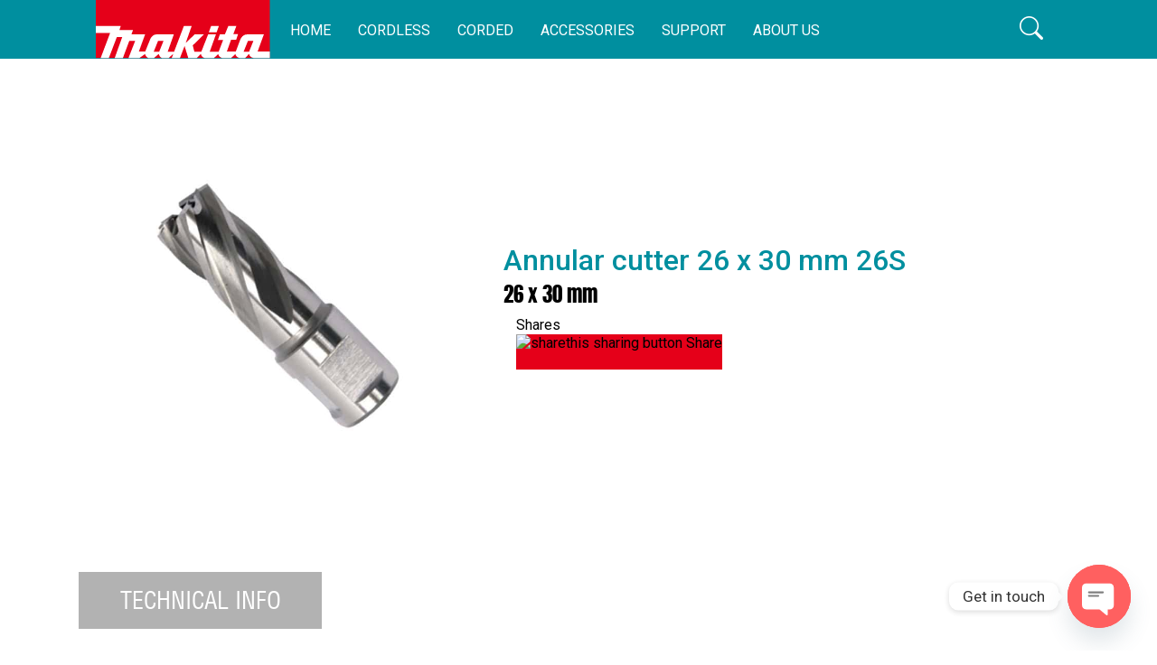

--- FILE ---
content_type: text/html; charset=UTF-8
request_url: https://makitauae.com/product/26s/
body_size: 91029
content:
<!DOCTYPE html>
<html lang="en-US">
<head>
	<meta charset="UTF-8">
	<meta name="viewport" content="width=device-width, initial-scale=1, shrink-to-fit=no">
    <link rel="icon" type="image/png" href="https://makitauae.com/wp-content/themes/egooty-makita/assets/img/favicon.png">
    <link rel="preconnect" href="https://fonts.googleapis.com">
    <link rel="preconnect" href="https://fonts.gstatic.com" crossorigin>
    <link href="https://fonts.googleapis.com/css2?family=Roboto:ital,wght@0,100;0,300;0,400;0,500;0,700;0,900;1,100;1,300;1,400;1,500;1,700;1,900&display=swap" rel="stylesheet">
	<meta name='robots' content='index, follow, max-image-preview:large, max-snippet:-1, max-video-preview:-1' />

	<!-- This site is optimized with the Yoast SEO plugin v20.0 - https://yoast.com/wordpress/plugins/seo/ -->
	<title>26S - Makita</title>
	<link rel="canonical" href="https://makitauae.com/product/26s/" />
	<meta property="og:locale" content="en_US" />
	<meta property="og:type" content="article" />
	<meta property="og:title" content="26S - Makita" />
	<meta property="og:description" content="Annular cutter 26 x 30 mm" />
	<meta property="og:url" content="https://makitauae.com/product/26s/" />
	<meta property="og:site_name" content="Makita" />
	<meta property="article:publisher" content="https://www.facebook.com/people/Makita-UAE/100083313753719/" />
	<meta property="article:modified_time" content="2022-09-28T13:27:11+00:00" />
	<meta property="og:image" content="https://makitauae.com/wp-content/uploads/2022/07/26S_C1C0.jpg" />
	<meta property="og:image:width" content="794" />
	<meta property="og:image:height" content="794" />
	<meta property="og:image:type" content="image/jpeg" />
	<meta name="twitter:card" content="summary_large_image" />
	<script type="application/ld+json" class="yoast-schema-graph">{"@context":"https://schema.org","@graph":[{"@type":"WebPage","@id":"https://makitauae.com/product/26s/","url":"https://makitauae.com/product/26s/","name":"26S - Makita","isPartOf":{"@id":"https://makitauae.com/#website"},"primaryImageOfPage":{"@id":"https://makitauae.com/product/26s/#primaryimage"},"image":{"@id":"https://makitauae.com/product/26s/#primaryimage"},"thumbnailUrl":"https://makitauae.com/wp-content/uploads/2022/07/26S_C1C0.jpg","datePublished":"2022-08-15T10:14:02+00:00","dateModified":"2022-09-28T13:27:11+00:00","breadcrumb":{"@id":"https://makitauae.com/product/26s/#breadcrumb"},"inLanguage":"en-US","potentialAction":[{"@type":"ReadAction","target":["https://makitauae.com/product/26s/"]}]},{"@type":"ImageObject","inLanguage":"en-US","@id":"https://makitauae.com/product/26s/#primaryimage","url":"https://makitauae.com/wp-content/uploads/2022/07/26S_C1C0.jpg","contentUrl":"https://makitauae.com/wp-content/uploads/2022/07/26S_C1C0.jpg","width":794,"height":794},{"@type":"BreadcrumbList","@id":"https://makitauae.com/product/26s/#breadcrumb","itemListElement":[{"@type":"ListItem","position":1,"name":"Home","item":"https://makitauae.com/"},{"@type":"ListItem","position":2,"name":"26S"}]},{"@type":"WebSite","@id":"https://makitauae.com/#website","url":"https://makitauae.com/","name":"Makita UAE","description":"Naser Al Sayer &amp; Co LLC","publisher":{"@id":"https://makitauae.com/#organization"},"potentialAction":[{"@type":"SearchAction","target":{"@type":"EntryPoint","urlTemplate":"https://makitauae.com/?s={search_term_string}"},"query-input":"required name=search_term_string"}],"inLanguage":"en-US"},{"@type":"Organization","@id":"https://makitauae.com/#organization","name":"Makita UAE","url":"https://makitauae.com/","logo":{"@type":"ImageObject","inLanguage":"en-US","@id":"https://makitauae.com/#/schema/logo/image/","url":"https://makitauae.com/wp-content/uploads/2023/01/MAKITA-LOGO_PNG.png","contentUrl":"https://makitauae.com/wp-content/uploads/2023/01/MAKITA-LOGO_PNG.png","width":2953,"height":984,"caption":"Makita UAE"},"image":{"@id":"https://makitauae.com/#/schema/logo/image/"},"sameAs":["https://www.linkedin.com/in/makita-uae-281173250/?originalSubdomain=ae","https://www.youtube.com/channel/UC5_prG0mybVUreSQBabWMyQ","https://www.facebook.com/people/Makita-UAE/100083313753719/"]}]}</script>
	<!-- / Yoast SEO plugin. -->


<link rel='dns-prefetch' href='//platform-api.sharethis.com' />
<link href='https://fonts.gstatic.com' crossorigin rel='preconnect' />
<link rel="alternate" type="application/rss+xml" title="Makita &raquo; Feed" href="https://makitauae.com/feed/" />
<link rel="alternate" type="application/rss+xml" title="Makita &raquo; Comments Feed" href="https://makitauae.com/comments/feed/" />
<link rel="alternate" type="application/rss+xml" title="Makita &raquo; 26S Comments Feed" href="https://makitauae.com/product/26s/feed/" />
<link rel="alternate" title="oEmbed (JSON)" type="application/json+oembed" href="https://makitauae.com/wp-json/oembed/1.0/embed?url=https%3A%2F%2Fmakitauae.com%2Fproduct%2F26s%2F" />
<link rel="alternate" title="oEmbed (XML)" type="text/xml+oembed" href="https://makitauae.com/wp-json/oembed/1.0/embed?url=https%3A%2F%2Fmakitauae.com%2Fproduct%2F26s%2F&#038;format=xml" />
<style id='wp-img-auto-sizes-contain-inline-css'>
img:is([sizes=auto i],[sizes^="auto," i]){contain-intrinsic-size:3000px 1500px}
/*# sourceURL=wp-img-auto-sizes-contain-inline-css */
</style>
<link rel='stylesheet' id='structured-content-frontend-css' href='https://makitauae.com/wp-content/plugins/structured-content/dist/blocks.style.build.css?ver=1.7.0' media='all' />
<style id='wp-emoji-styles-inline-css'>

	img.wp-smiley, img.emoji {
		display: inline !important;
		border: none !important;
		box-shadow: none !important;
		height: 1em !important;
		width: 1em !important;
		margin: 0 0.07em !important;
		vertical-align: -0.1em !important;
		background: none !important;
		padding: 0 !important;
	}
/*# sourceURL=wp-emoji-styles-inline-css */
</style>
<style id='classic-theme-styles-inline-css'>
/*! This file is auto-generated */
.wp-block-button__link{color:#fff;background-color:#32373c;border-radius:9999px;box-shadow:none;text-decoration:none;padding:calc(.667em + 2px) calc(1.333em + 2px);font-size:1.125em}.wp-block-file__button{background:#32373c;color:#fff;text-decoration:none}
/*# sourceURL=/wp-includes/css/classic-themes.min.css */
</style>
<link rel='stylesheet' id='chaty-front-css-css' href='https://makitauae.com/wp-content/plugins/chaty/css/chaty-front.min.css?ver=3.3.31734340607' media='all' />
<link rel='stylesheet' id='contact-form-7-css' href='https://makitauae.com/wp-content/plugins/contact-form-7/includes/css/styles.css?ver=5.6.3' media='all' />
<link rel='stylesheet' id='share-this-share-buttons-sticky-css' href='https://makitauae.com/wp-content/plugins/sharethis-share-buttons/css/mu-style.css?ver=1665060630' media='all' />
<style id='share-this-share-buttons-sticky-inline-css'>
.st-sticky-share-buttons{ display: none!important; }
/*# sourceURL=share-this-share-buttons-sticky-inline-css */
</style>
<link rel='stylesheet' id='wpos-slick-style-css' href='https://makitauae.com/wp-content/plugins/wp-logo-showcase-responsive-slider-slider/assets/css/slick.css?ver=3.8.7' media='all' />
<link rel='stylesheet' id='wpls-public-style-css' href='https://makitauae.com/wp-content/plugins/wp-logo-showcase-responsive-slider-slider/assets/css/wpls-public.css?ver=3.8.7' media='all' />
<link rel='stylesheet' id='bootstrap-css' href='https://makitauae.com/wp-content/themes/egooty-makita/assets/css/bootstrap.css?ver=3.3.3' media='all' />
<link rel='stylesheet' id='icons-css' href='https://makitauae.com/wp-content/themes/egooty-makita/assets/css/bs-icons/bootstrap-icons.css?ver=3.3.3' media='all' />
<link rel='stylesheet' id='style-css' href='https://makitauae.com/wp-content/themes/egooty-makita/assets/css/style.css?ver=3.3.3' media='all' />
<link rel='stylesheet' id='slick-css' href='https://makitauae.com/wp-content/themes/egooty-makita/assets/css/slick.css?ver=3.3.3' media='all' />
<link rel='stylesheet' id='hamburger-css' href='https://makitauae.com/wp-content/themes/egooty-makita/assets/css/hamburger.css?ver=3.3.3' media='all' />
<link rel='stylesheet' id='fontawesome-css' href='https://makitauae.com/wp-content/themes/egooty-makita/assets/css/fontawesome/css/all.css?ver=3.3.3' media='all' />
<link rel='stylesheet' id='animate-css' href='https://makitauae.com/wp-content/themes/egooty-makita/assets/css/animate.css?ver=3.3.3' media='all' />
<link rel='stylesheet' id='aos-css' href='https://makitauae.com/wp-content/themes/egooty-makita/assets/css/aos.css?ver=3.3.3' media='all' />
<link rel='stylesheet' id='jquery.fancybox-css' href='https://makitauae.com/wp-content/themes/egooty-makita/assets/css/jquery.fancybox.css?ver=3.3.3' media='all' />
<link rel='stylesheet' id='stylesheet-css' href='https://makitauae.com/wp-content/themes/egooty-makita/assets/css/fonts/stylesheet.css?ver=3.3.3' media='all' />
<script src="//platform-api.sharethis.com/js/sharethis.js?ver=2.1.1#property=6303246253f05f0019e8a301&amp;product=sticky-buttons" id="share-this-share-buttons-mu-js"></script>
<link rel="https://api.w.org/" href="https://makitauae.com/wp-json/" /><link rel="alternate" title="JSON" type="application/json" href="https://makitauae.com/wp-json/wp/v2/product/21720" /><link rel="EditURI" type="application/rsd+xml" title="RSD" href="https://makitauae.com/xmlrpc.php?rsd" />
<meta name="generator" content="WordPress 6.9" />
<link rel='shortlink' href='https://makitauae.com/?p=21720' />
    
    <script type="text/javascript">
        var ajaxurl = 'https://makitauae.com/wp-admin/admin-ajax.php';
    </script>

		<!-- CPT UI Extended Customizer CSS -->
		<style type="text/css" id="cpt-ui-extended-css">
																										</style>
		<!-- /CPT UI Extended Customizer CSS -->

		<link rel="icon" href="https://makitauae.com/wp-content/uploads/2022/08/favicon.png" sizes="32x32" />
<link rel="icon" href="https://makitauae.com/wp-content/uploads/2022/08/favicon.png" sizes="192x192" />
<link rel="apple-touch-icon" href="https://makitauae.com/wp-content/uploads/2022/08/favicon.png" />
<meta name="msapplication-TileImage" content="https://makitauae.com/wp-content/uploads/2022/08/favicon.png" />
		<style id="wp-custom-css">
			.dropdown-menu li a.dropdown-item {
    text-transform: capitalize !important;
}
.feature-product-thumb, .product-thumb{
	background-color: #ffffff !important;
}

.product-thumb .product-info{
	background-color: #ffffff !important;
}

.section-header h3{
	color: #008F9F;
}

.parallax-bg{
		width: 84% !important;
    margin-left: auto;
    margin-right: auto;
}

#product-tab-1 h3{
	color: #008F9F;
}
section.content-section h4 {
	overflow: hidden; 
  text-overflow: ellipsis;
  white-space: nowrap;
}
section.content-section h4 {
	color: #008F9F;
}


@media only screen 
and (min-device-width : 480px) 
	and (max-device-width : 1400px) {
 	section.content-section h4 {
	font-size: 33px!important; 
		}
		.inner-hero-cont h1 {
			font-size: 45px!important;
		}
		.product-thumb .product-info h6,.feature-product-thumb h5 {
			white-space: nowrap;
	}
		.product-info .description-box		{
			min-height:130px !important;
		}
		.feature-product-thumb .description-box		{
			min-height:80px !important;
		} 
}

@media only screen 
and (min-device-width : 1460px) 
	and (max-device-width : 2000px) {
	section.content-section h4 {
    font-size: 45px !important;
		}
}
.menu-cat-bg img{
/* 	max-width: 150px; */
}
.slug-18373 .menu-cat-bg img{
	max-width: 80px !important;
		}

.inner-hero-cont h1 {
	overflow: hidden;
    text-overflow: ellipsis;
    white-space: break-spaces;
	font-size: 60px;
}

input.wpcf7-form-control.has-spinner.wpcf7-submit{
	background: #008F9F;
}

li.nav-item {
	 white-space: nowrap;
}
.nav-slide-grid h4 {
    white-space: nowrap;
	font-size: 20px !important;
}

@media only screen and (max-width: 767px){
	.inner-hero-cont h1 {
	font-size: 30px;
}
}
.feature-product-thumb .btn-1,
.product-thumb .product-info .btn-1{
margin-right: 10px;
}
.btn-1:last-child {
  margin-right: 0 !important;
}

@media only screen and (max-width: 767px){
	
	.col-md-2 ul.footer-menu{
		 display: block;
		margin-top: 20px;
	}
	.footer-widgets .col-md-2{
		width: 50%;
    max-width: 100%;
	}
	.footer-contact-tabs{
		margin-top: -30px;
	}
	
	#map {
	margin-top: 300px;
}
	.copyright{
		margin-top: 225px;
	}
	
}
#quickviewModal{
	max-height: calc(100vh - 210px);
    overflow-y: auto;
}

@media only screen and (max-width: 1749px
body h1 {
    font-size: 190px;
}
.accessories-dropdown-menu a, 
.accessories-dropdown-menu li {
	text-transform: none;
}
		</style>
			<!-- Fonts Plugin CSS - https://fontsplugin.com/ -->
	<style>
		/* Cached: January 26, 2026 at 9:30am */
/* cyrillic */
@font-face {
  font-family: 'Days One';
  font-style: normal;
  font-weight: 400;
  font-display: swap;
  src: url(https://fonts.gstatic.com/s/daysone/v19/mem9YaCnxnKRiYZOCIYWcrgmVA.woff2) format('woff2');
  unicode-range: U+0301, U+0400-045F, U+0490-0491, U+04B0-04B1, U+2116;
}
/* latin */
@font-face {
  font-family: 'Days One';
  font-style: normal;
  font-weight: 400;
  font-display: swap;
  src: url(https://fonts.gstatic.com/s/daysone/v19/mem9YaCnxnKRiYZOCIYScrg.woff2) format('woff2');
  unicode-range: U+0000-00FF, U+0131, U+0152-0153, U+02BB-02BC, U+02C6, U+02DA, U+02DC, U+0304, U+0308, U+0329, U+2000-206F, U+20AC, U+2122, U+2191, U+2193, U+2212, U+2215, U+FEFF, U+FFFD;
}

:root {
--font-base: Days One;
}
body, #content, .entry-content, .post-content, .page-content, .post-excerpt, .entry-summary, .entry-excerpt, .widget-area, .widget, .sidebar, #sidebar, footer, .footer, #footer, .site-footer {
font-family: "Days One";
font-weight: 400;
 }
	</style>
	<!-- Fonts Plugin CSS -->
	<noscript><style id="rocket-lazyload-nojs-css">.rll-youtube-player, [data-lazy-src]{display:none !important;}</style></noscript><style id='global-styles-inline-css'>
:root{--wp--preset--aspect-ratio--square: 1;--wp--preset--aspect-ratio--4-3: 4/3;--wp--preset--aspect-ratio--3-4: 3/4;--wp--preset--aspect-ratio--3-2: 3/2;--wp--preset--aspect-ratio--2-3: 2/3;--wp--preset--aspect-ratio--16-9: 16/9;--wp--preset--aspect-ratio--9-16: 9/16;--wp--preset--color--black: #000000;--wp--preset--color--cyan-bluish-gray: #abb8c3;--wp--preset--color--white: #ffffff;--wp--preset--color--pale-pink: #f78da7;--wp--preset--color--vivid-red: #cf2e2e;--wp--preset--color--luminous-vivid-orange: #ff6900;--wp--preset--color--luminous-vivid-amber: #fcb900;--wp--preset--color--light-green-cyan: #7bdcb5;--wp--preset--color--vivid-green-cyan: #00d084;--wp--preset--color--pale-cyan-blue: #8ed1fc;--wp--preset--color--vivid-cyan-blue: #0693e3;--wp--preset--color--vivid-purple: #9b51e0;--wp--preset--gradient--vivid-cyan-blue-to-vivid-purple: linear-gradient(135deg,rgb(6,147,227) 0%,rgb(155,81,224) 100%);--wp--preset--gradient--light-green-cyan-to-vivid-green-cyan: linear-gradient(135deg,rgb(122,220,180) 0%,rgb(0,208,130) 100%);--wp--preset--gradient--luminous-vivid-amber-to-luminous-vivid-orange: linear-gradient(135deg,rgb(252,185,0) 0%,rgb(255,105,0) 100%);--wp--preset--gradient--luminous-vivid-orange-to-vivid-red: linear-gradient(135deg,rgb(255,105,0) 0%,rgb(207,46,46) 100%);--wp--preset--gradient--very-light-gray-to-cyan-bluish-gray: linear-gradient(135deg,rgb(238,238,238) 0%,rgb(169,184,195) 100%);--wp--preset--gradient--cool-to-warm-spectrum: linear-gradient(135deg,rgb(74,234,220) 0%,rgb(151,120,209) 20%,rgb(207,42,186) 40%,rgb(238,44,130) 60%,rgb(251,105,98) 80%,rgb(254,248,76) 100%);--wp--preset--gradient--blush-light-purple: linear-gradient(135deg,rgb(255,206,236) 0%,rgb(152,150,240) 100%);--wp--preset--gradient--blush-bordeaux: linear-gradient(135deg,rgb(254,205,165) 0%,rgb(254,45,45) 50%,rgb(107,0,62) 100%);--wp--preset--gradient--luminous-dusk: linear-gradient(135deg,rgb(255,203,112) 0%,rgb(199,81,192) 50%,rgb(65,88,208) 100%);--wp--preset--gradient--pale-ocean: linear-gradient(135deg,rgb(255,245,203) 0%,rgb(182,227,212) 50%,rgb(51,167,181) 100%);--wp--preset--gradient--electric-grass: linear-gradient(135deg,rgb(202,248,128) 0%,rgb(113,206,126) 100%);--wp--preset--gradient--midnight: linear-gradient(135deg,rgb(2,3,129) 0%,rgb(40,116,252) 100%);--wp--preset--font-size--small: 13px;--wp--preset--font-size--medium: 20px;--wp--preset--font-size--large: 36px;--wp--preset--font-size--x-large: 42px;--wp--preset--spacing--20: 0.44rem;--wp--preset--spacing--30: 0.67rem;--wp--preset--spacing--40: 1rem;--wp--preset--spacing--50: 1.5rem;--wp--preset--spacing--60: 2.25rem;--wp--preset--spacing--70: 3.38rem;--wp--preset--spacing--80: 5.06rem;--wp--preset--shadow--natural: 6px 6px 9px rgba(0, 0, 0, 0.2);--wp--preset--shadow--deep: 12px 12px 50px rgba(0, 0, 0, 0.4);--wp--preset--shadow--sharp: 6px 6px 0px rgba(0, 0, 0, 0.2);--wp--preset--shadow--outlined: 6px 6px 0px -3px rgb(255, 255, 255), 6px 6px rgb(0, 0, 0);--wp--preset--shadow--crisp: 6px 6px 0px rgb(0, 0, 0);}:where(.is-layout-flex){gap: 0.5em;}:where(.is-layout-grid){gap: 0.5em;}body .is-layout-flex{display: flex;}.is-layout-flex{flex-wrap: wrap;align-items: center;}.is-layout-flex > :is(*, div){margin: 0;}body .is-layout-grid{display: grid;}.is-layout-grid > :is(*, div){margin: 0;}:where(.wp-block-columns.is-layout-flex){gap: 2em;}:where(.wp-block-columns.is-layout-grid){gap: 2em;}:where(.wp-block-post-template.is-layout-flex){gap: 1.25em;}:where(.wp-block-post-template.is-layout-grid){gap: 1.25em;}.has-black-color{color: var(--wp--preset--color--black) !important;}.has-cyan-bluish-gray-color{color: var(--wp--preset--color--cyan-bluish-gray) !important;}.has-white-color{color: var(--wp--preset--color--white) !important;}.has-pale-pink-color{color: var(--wp--preset--color--pale-pink) !important;}.has-vivid-red-color{color: var(--wp--preset--color--vivid-red) !important;}.has-luminous-vivid-orange-color{color: var(--wp--preset--color--luminous-vivid-orange) !important;}.has-luminous-vivid-amber-color{color: var(--wp--preset--color--luminous-vivid-amber) !important;}.has-light-green-cyan-color{color: var(--wp--preset--color--light-green-cyan) !important;}.has-vivid-green-cyan-color{color: var(--wp--preset--color--vivid-green-cyan) !important;}.has-pale-cyan-blue-color{color: var(--wp--preset--color--pale-cyan-blue) !important;}.has-vivid-cyan-blue-color{color: var(--wp--preset--color--vivid-cyan-blue) !important;}.has-vivid-purple-color{color: var(--wp--preset--color--vivid-purple) !important;}.has-black-background-color{background-color: var(--wp--preset--color--black) !important;}.has-cyan-bluish-gray-background-color{background-color: var(--wp--preset--color--cyan-bluish-gray) !important;}.has-white-background-color{background-color: var(--wp--preset--color--white) !important;}.has-pale-pink-background-color{background-color: var(--wp--preset--color--pale-pink) !important;}.has-vivid-red-background-color{background-color: var(--wp--preset--color--vivid-red) !important;}.has-luminous-vivid-orange-background-color{background-color: var(--wp--preset--color--luminous-vivid-orange) !important;}.has-luminous-vivid-amber-background-color{background-color: var(--wp--preset--color--luminous-vivid-amber) !important;}.has-light-green-cyan-background-color{background-color: var(--wp--preset--color--light-green-cyan) !important;}.has-vivid-green-cyan-background-color{background-color: var(--wp--preset--color--vivid-green-cyan) !important;}.has-pale-cyan-blue-background-color{background-color: var(--wp--preset--color--pale-cyan-blue) !important;}.has-vivid-cyan-blue-background-color{background-color: var(--wp--preset--color--vivid-cyan-blue) !important;}.has-vivid-purple-background-color{background-color: var(--wp--preset--color--vivid-purple) !important;}.has-black-border-color{border-color: var(--wp--preset--color--black) !important;}.has-cyan-bluish-gray-border-color{border-color: var(--wp--preset--color--cyan-bluish-gray) !important;}.has-white-border-color{border-color: var(--wp--preset--color--white) !important;}.has-pale-pink-border-color{border-color: var(--wp--preset--color--pale-pink) !important;}.has-vivid-red-border-color{border-color: var(--wp--preset--color--vivid-red) !important;}.has-luminous-vivid-orange-border-color{border-color: var(--wp--preset--color--luminous-vivid-orange) !important;}.has-luminous-vivid-amber-border-color{border-color: var(--wp--preset--color--luminous-vivid-amber) !important;}.has-light-green-cyan-border-color{border-color: var(--wp--preset--color--light-green-cyan) !important;}.has-vivid-green-cyan-border-color{border-color: var(--wp--preset--color--vivid-green-cyan) !important;}.has-pale-cyan-blue-border-color{border-color: var(--wp--preset--color--pale-cyan-blue) !important;}.has-vivid-cyan-blue-border-color{border-color: var(--wp--preset--color--vivid-cyan-blue) !important;}.has-vivid-purple-border-color{border-color: var(--wp--preset--color--vivid-purple) !important;}.has-vivid-cyan-blue-to-vivid-purple-gradient-background{background: var(--wp--preset--gradient--vivid-cyan-blue-to-vivid-purple) !important;}.has-light-green-cyan-to-vivid-green-cyan-gradient-background{background: var(--wp--preset--gradient--light-green-cyan-to-vivid-green-cyan) !important;}.has-luminous-vivid-amber-to-luminous-vivid-orange-gradient-background{background: var(--wp--preset--gradient--luminous-vivid-amber-to-luminous-vivid-orange) !important;}.has-luminous-vivid-orange-to-vivid-red-gradient-background{background: var(--wp--preset--gradient--luminous-vivid-orange-to-vivid-red) !important;}.has-very-light-gray-to-cyan-bluish-gray-gradient-background{background: var(--wp--preset--gradient--very-light-gray-to-cyan-bluish-gray) !important;}.has-cool-to-warm-spectrum-gradient-background{background: var(--wp--preset--gradient--cool-to-warm-spectrum) !important;}.has-blush-light-purple-gradient-background{background: var(--wp--preset--gradient--blush-light-purple) !important;}.has-blush-bordeaux-gradient-background{background: var(--wp--preset--gradient--blush-bordeaux) !important;}.has-luminous-dusk-gradient-background{background: var(--wp--preset--gradient--luminous-dusk) !important;}.has-pale-ocean-gradient-background{background: var(--wp--preset--gradient--pale-ocean) !important;}.has-electric-grass-gradient-background{background: var(--wp--preset--gradient--electric-grass) !important;}.has-midnight-gradient-background{background: var(--wp--preset--gradient--midnight) !important;}.has-small-font-size{font-size: var(--wp--preset--font-size--small) !important;}.has-medium-font-size{font-size: var(--wp--preset--font-size--medium) !important;}.has-large-font-size{font-size: var(--wp--preset--font-size--large) !important;}.has-x-large-font-size{font-size: var(--wp--preset--font-size--x-large) !important;}
/*# sourceURL=global-styles-inline-css */
</style>
</head>

    
<body class="wp-singular product-template-default single single-product postid-21720 wp-theme-egooty-makita">

<!-- preloader -->
<div class="preloader-wrap">
    <svg class="tea" width="37" height="48" viewbox="0 0 37 48" fill="none" xmlns="http://www.w3.org/2000/svg">
        <path d="M27.0819 17H3.02508C1.91076 17 1.01376 17.9059 1.0485 19.0197C1.15761 22.5177 1.49703 29.7374 2.5 34C4.07125 40.6778 7.18553 44.8868 8.44856 46.3845C8.79051 46.79 9.29799 47 9.82843 47H20.0218C20.639 47 21.2193 46.7159 21.5659 46.2052C22.6765 44.5687 25.2312 40.4282 27.5 34C28.9757 29.8188 29.084 22.4043 29.0441 18.9156C29.0319 17.8436 28.1539 17 27.0819 17Z" stroke="var(--secondary)" stroke-width="2"></path>
        <path d="M29 23.5C29 23.5 34.5 20.5 35.5 25.4999C36.0986 28.4926 34.2033 31.5383 32 32.8713C29.4555 34.4108 28 34 28 34" stroke="var(--secondary)" stroke-width="2"></path>
        <path id="teabag" fill="var(--secondary)" fill-rule="evenodd" clip-rule="evenodd" d="M16 25V17H14V25H12C10.3431 25 9 26.3431 9 28V34C9 35.6569 10.3431 37 12 37H18C19.6569 37 21 35.6569 21 34V28C21 26.3431 19.6569 25 18 25H16ZM11 28C11 27.4477 11.4477 27 12 27H18C18.5523 27 19 27.4477 19 28V34C19 34.5523 18.5523 35 18 35H12C11.4477 35 11 34.5523 11 34V28Z"></path>
        <path id="steamL" d="M17 1C17 1 17 4.5 14 6.5C11 8.5 11 12 11 12" stroke-width="2" stroke-linecap="round" stroke-linejoin="round" stroke="var(--secondary)"></path>
        <path id="steamR" d="M21 6C21 6 21 8.22727 19 9.5C17 10.7727 17 13 17 13" stroke="var(--secondary)" stroke-width="2" stroke-linecap="round" stroke-linejoin="round"></path>
    </svg>
</div>
<!-- preloader -->

<header class="header">
    <div class="container">
        <div class="row">
            <div class="col-md-12">
                <nav class="navbar navbar-expand-lg">
                    <div class="container">
                        <a class="navbar-brand" href="https://makitauae.com" title="Makita">
                                                            <img src="https://makitauae.com/wp-content/themes/egooty-makita/assets/img/logo.png" alt="">
                            
                        </a>
                        <button class="navbar-toggler" type="button" data-bs-toggle="collapse" data-bs-target="#main_nav">
                            <span class="navbar-toggler-icon"></span>
                        </button>

                        <div class="collapse navbar-collapse" id="main_nav">
    <ul  id="web_nav" class="navbar-nav ms-auto d-none ">
         <li class="nav-item   slug-241"><a class="nav-link" href="https://makitauae.com/">Home </a></li> <li class="nav-item dropdown has-megamenu slug-18337"><a class="nav-link dropdown-toggle" href="https://makitauae.com/product_cat/cordless/" data-bs-toggle="dropdown">Cordless </a><div class="dropdown-menu megamenu" role="menu"><div class="mega-cont-wrap"><ul class="nav nav-tabs"><li class="nav-item slug-18338" ><a class="nav-link active" data-bs-toggle="tab" href="#menu-2-3"> <div class="menu-cat-bg"  style="background-image: url(https://makitauae.com/wp-content/uploads/2022/06/sub-cat-1.png);"><div><img src="https://makitauae.com/wp-content/uploads/2022/06/sub-cat-lab-1.png"   alt=""></div></div></a></li><li class="nav-item slug-18347" ><a class="nav-link " data-bs-toggle="tab" href="#menu-2-10"> <div class="menu-cat-bg"  style="background-image: url(https://makitauae.com/wp-content/uploads/2022/06/sub-cat-2.png);"><div><img src="https://makitauae.com/wp-content/uploads/2022/06/sub-cat-lab-2.png"   alt=""></div></div></a></li><li class="nav-item slug-18360" ><a class="nav-link " data-bs-toggle="tab" href="#menu-2-17"> <div class="menu-cat-bg"  style="background-image: url(https://makitauae.com/wp-content/uploads/2022/06/sub-cat-3.png);"><div><img src="https://makitauae.com/wp-content/uploads/2022/06/sub-cat-lab-3.png"   alt=""></div></div></a></li><li class="nav-item slug-18367" ><a class="nav-link " data-bs-toggle="tab" href="#menu-2-25"> <div class="menu-cat-bg"  style="background-image: url(https://makitauae.com/wp-content/uploads/2022/06/sub-cat-4.png);"><div><img src="https://makitauae.com/wp-content/uploads/2022/06/sub-cat-lab-4.png"   alt=""></div></div></a></li><li class="nav-item slug-18373" ><a class="nav-link " data-bs-toggle="tab" href="#menu-2-27"> <div class="menu-cat-bg"  style="background-image: url(https://makitauae.com/wp-content/uploads/2022/06/sub-cat-5.png);"><div><img src="https://makitauae.com/wp-content/uploads/2022/06/sub-cat-lab-5.png"   alt=""></div></div></a></li></ul><div class="tab-content"><div class="tab-pane container  active" id="menu-2-3"><div class="row"><div class="col-md-5"><a href="https://makitauae.com/product_cat/cordless-xgt/"><img src="https://makitauae.com/wp-content/uploads/2022/06/sub-menu-strip-xgt.png"  alt=""></a><ul class="footer-menu"><li><a  class="" href="https://makitauae.com/product_cat/concrete-masonry/">Concrete &amp; Masonry</a></li><li><a  class="" href="https://makitauae.com/product_cat/metal-working-tool/">Metal Working Tool</a></li><li><a  class="" href="https://makitauae.com/product_cat/wood-working-tools/">Wood Working Tools</a></li><li><a  class="" href="https://makitauae.com/product_cat/specialty/">Specialty</a></li><li><a  class="" href="https://makitauae.com/product_cat/vacuum-cleaning-cordless-xgt/">Vacuum &amp; Cleaning</a></li><li><a  class="" href="https://makitauae.com/product_cat/outdoor-power-equipment-cordless-xgt/">Outdoor Power Equipment</a></li></ul></div><div class="col-md-7"><iframe src="https://www.youtube.com/embed/JNCpp-KjZC0?autoplay=1&loop=1&modestbranding=1&showinfo=0&rel=0&fs=0&color=white&controls=0&disablekb=1"  width="560" height="315" frameborder="0"></iframe></div></div></div><div class="tab-pane container  fade" id="menu-2-10"><div class="row"><div class="col-md-5"><a href="https://makitauae.com/product_cat/cordless-lxt/"><img src="https://makitauae.com/wp-content/uploads/2022/06/sub-menu-strip-lxt.png"  alt=""></a><ul class="footer-menu"><li><a  class="" href="https://makitauae.com/product_cat/concrete-masonry-cordless-lxt/">Concrete &amp; Masonry</a></li><li><a  class="" href="https://makitauae.com/product_cat/wood-working-tools-cordless-lxt/">Wood Working Tools LXT</a></li><li><a  class="" href="https://makitauae.com/product_cat/metal-working-tool-cordless-lxt/">Metal Working Tool</a></li><li><a  class="" href="https://makitauae.com/product_cat/specialty-cordless-lxt/">Specialty</a></li><li><a  class="" href="https://makitauae.com/product_cat/vacuum-cleaning-cordless-lxt/">Dust Management</a></li><li><a  class="" href="https://makitauae.com/product_cat/outdoor-power-equipment-cordless-lxt/">Outdoor Power Equipment</a></li></ul></div><div class="col-md-7"><iframe src="https://www.youtube.com/embed/Lgg2qp2gD_c?autoplay=1&loop=1&modestbranding=1&showinfo=0&rel=0&fs=0&color=white&controls=0&disablekb=1"  width="560" height="315" frameborder="0"></iframe></div></div></div><div class="tab-pane container  fade" id="menu-2-17"><div class="row"><div class="col-md-5"><a href="https://makitauae.com/product_cat/cordless-cxt/"><img src="https://makitauae.com/wp-content/uploads/2022/06/sub-menu-strip-cxt-1.png"  alt=""></a><ul class="footer-menu"><li><a  class="" href="https://makitauae.com/product_cat/concrete-masonry-cordless-cxt/">Concrete &amp; Masonry</a></li><li><a  class="" href="https://makitauae.com/product_cat/wood-working-tools-cordless-cxt/">Wood Working Tools</a></li><li><a  class="" href="https://makitauae.com/product_cat/metal-working-tool-cordless-cxt/">Metal Working Tool</a></li><li><a  class="" href="https://makitauae.com/product_cat/specialty-cordless-cxt/">Specialty</a></li><li><a  class="" href="https://makitauae.com/product_cat/vacuum-cleaning/">Vacuum &amp; Cleaning</a></li><li><a  class="" href="https://makitauae.com/product_cat/outdoor-power-equipment/">Outdoor Power Equipment</a></li><li><a  class="" href="https://makitauae.com/product_cat/cordless-cxt-lasers/">Lasers</a></li></ul></div><div class="col-md-7"><iframe src="https://www.youtube.com/embed/e1zwqvHnIjw?autoplay=1&loop=1&modestbranding=1&showinfo=0&rel=0&fs=0&color=white&controls=0&disablekb=1"  width="560" height="315" frameborder="0"></iframe></div></div></div><div class="tab-pane container  fade" id="menu-2-25"><div class="row"><div class="col-md-5"><a href="https://makitauae.com/product_cat/g-series/"><img src="https://makitauae.com/wp-content/uploads/2022/06/sub-menu-strip-ion.png"  alt=""></a><ul class="footer-menu"><li><a  class="" href="https://makitauae.com/product_cat/wood-working-tools-g-series/">Wood Working Tools</a></li></ul></div><div class="col-md-7"></div></div></div><div class="tab-pane container  fade" id="menu-2-27"><div class="row"><div class="col-md-5"><a href="https://makitauae.com/product_cat/lasers/"><img src="https://makitauae.com/wp-content/uploads/2022/06/sub-menu-strip-lasers.png"  alt=""></a><ul class="footer-menu"><li><a  class="" href="https://makitauae.com/product_cat/measuring-leveling-lasers/">Measuring &amp; Leveling</a></li></ul></div><div class="col-md-7"></div></div></div></div></div></div></li> <li class="nav-item dropdown has-megamenu slug-18374"><a class="nav-link dropdown-toggle" href="https://makitauae.com/product_cat/corded/" data-bs-toggle="dropdown">Corded </a><div class="dropdown-menu megamenu" role="menu"><div class="mega-cont-wrap"><ul class="nav nav-tabs"><li class="nav-item slug-18375" ><a class="nav-link active" data-bs-toggle="tab" href="#menu-29-30"> <div class="menu-cat-bg"  style="background-image: url(https://makitauae.com/wp-content/uploads/2022/06/ConcreteMasonryCategory2.png);"><div><img src="https://makitauae.com/wp-content/uploads/2022/06/CONCRETE-MASONRY-Icon.png"   alt=""></div></div></a></li><li class="nav-item slug-18381" ><a class="nav-link " data-bs-toggle="tab" href="#menu-29-39"> <div class="menu-cat-bg"  style="background-image: url(https://makitauae.com/wp-content/uploads/2022/06/MWT-2.png);"><div><img src="https://makitauae.com/wp-content/uploads/2022/06/Metal-Working-Tool.png"   alt=""></div></div></a></li><li class="nav-item slug-18386" ><a class="nav-link " data-bs-toggle="tab" href="#menu-29-52"> <div class="menu-cat-bg"  style="background-image: url(https://makitauae.com/wp-content/uploads/2022/06/WWT-2.png);"><div><img src="https://makitauae.com/wp-content/uploads/2022/06/WOOD-Working-Tool.png"   alt=""></div></div></a></li><li class="nav-item slug-30792" ><a class="nav-link " data-bs-toggle="tab" href="#menu-29-62"> <div class="menu-cat-bg"  style="background-image: url(https://makitauae.com/wp-content/uploads/2022/08/VC2000L_D1CK.jpg);"><div><img src="https://makitauae.com/wp-content/uploads/2022/09/dust-management.png"   alt=""></div></div></a></li><li class="nav-item slug-18390" ><a class="nav-link " data-bs-toggle="tab" href="#menu-29-64"> <div class="menu-cat-bg"  style="background-image: url(https://makitauae.com/wp-content/uploads/2022/08/HG6530V_D1CK.jpg);"><div><img src="https://makitauae.com/wp-content/uploads/2022/06/Icon-SPECIALTY.png"   alt=""></div></div></a></li></ul><div class="tab-content"><div class="tab-pane container  active" id="menu-29-30"><div class="row"><div class="col-md-5"><a href="https://makitauae.com/product_cat/concrete-masonry-corded/"><img src="https://makitauae.com/wp-content/uploads/2022/06/concretemasonryicon.png"  alt=""></a><ul class="footer-menu"><li><a  class="" href="https://makitauae.com/product_cat/impact-drill/">Impact Drill</a></li><li><a  class="" href="https://makitauae.com/product_cat/rotary-hammer/">Rotary Hammer</a></li><li><a  class="" href="https://makitauae.com/product_cat/combination-hammer/">Combination Hammer</a></li><li><a  class="" href="https://makitauae.com/product_cat/demolition-hammer/">Demolition Hammer</a></li><li><a  class="" href="https://makitauae.com/product_cat/concrete-planer/">Concrete Planer</a></li><li><a  class="" href="https://makitauae.com/product_cat/stone-polisher/">Stone Polisher</a></li><li><a  class="" href="https://makitauae.com/product_cat/wall-chaser/">Wall Chaser</a></li><li><a  class="" href="https://makitauae.com/product_cat/mixer-concrete-masonry-corded/">Mixer</a></li></ul></div><div class="col-md-7"></div></div></div><div class="tab-pane container  fade" id="menu-29-39"><div class="row"><div class="col-md-5"><a href="https://makitauae.com/product_cat/metal-working-tool-corded/"><img src="https://makitauae.com/wp-content/uploads/2022/06/metal-working-tool-icon.png"  alt=""></a><ul class="footer-menu"><li><a  class="" href="https://makitauae.com/product_cat/corded-angle-grinder/">Angle Grinder</a></li><li><a  class="" href="https://makitauae.com/product_cat/corded-drill-metal-work/">Drill</a></li><li><a  class="" href="https://makitauae.com/product_cat/die-grinder/">Die Grinder</a></li><li><a  class="" href="https://makitauae.com/product_cat/portable-cut-off/">Portable Cut-off</a></li><li><a  class="" href="https://makitauae.com/product_cat/sander-metal-working-tool-corded/">Sander</a></li><li><a  class="" href="https://makitauae.com/product_cat/cutter/">Cutter</a></li><li><a  class="" href="https://makitauae.com/product_cat/impact-wrench/">Impact Wrench</a></li><li><a  class="" href="https://makitauae.com/product_cat/metal-cutter/">Metal Cutter</a></li><li><a  class="" href="https://makitauae.com/product_cat/bench-grinder/">Bench Grinder</a></li><li><a  class="" href="https://makitauae.com/product_cat/straight-grinder/">Straight Grinder</a></li><li><a  class="" href="https://makitauae.com/product_cat/shear/">Shear</a></li><li><a  class="" href="https://makitauae.com/product_cat/nibbler/">Nibbler</a></li></ul></div><div class="col-md-7"></div></div></div><div class="tab-pane container  fade" id="menu-29-52"><div class="row"><div class="col-md-5"><a href="https://makitauae.com/product_cat/wood-working-tools-corded/"><img src="https://makitauae.com/wp-content/uploads/2022/06/wood-working-tool-icon.png"  alt=""></a><ul class="footer-menu"><li><a  class="" href="https://makitauae.com/product_cat/corded-drill-wood-work/">Drill</a></li><li><a  class="" href="https://makitauae.com/product_cat/saws/">Saws</a></li><li><a  class="" href="https://makitauae.com/product_cat/sander-wood-working-tools-corded/">Wood Working Sanders</a></li><li><a  class="" href="https://makitauae.com/product_cat/screw-driver/">Screwdriver</a></li><li><a  class="" href="https://makitauae.com/product_cat/router/">Router</a></li><li><a  class="" href="https://makitauae.com/product_cat/trimmer/">Trimmer</a></li><li><a  class="" href="https://makitauae.com/product_cat/planer/">Planer</a></li><li><a  class="" href="https://makitauae.com/product_cat/polisher/">Polisher</a></li><li><a  class="" href="https://makitauae.com/product_cat/plate-joiner/">Plate Joiner</a></li></ul></div><div class="col-md-7"></div></div></div><div class="tab-pane container  fade" id="menu-29-62"><div class="row"><div class="col-md-5"><a href="https://makitauae.com/product_cat/corded-vacuum-cleaners/"><img src="https://makitauae.com/wp-content/uploads/2022/09/dust-management-icon.png"  alt=""></a><ul class="footer-menu"><li><a  class="" href="https://makitauae.com/product_cat/corded-vacuum-cleaners/">Dust Management</a></li></ul></div><div class="col-md-7"></div></div></div><div class="tab-pane container  fade" id="menu-29-64"><div class="row"><div class="col-md-5"><a href="https://makitauae.com/product_cat/specialty-corded/"><img src="https://makitauae.com/wp-content/uploads/2022/06/corded-speciality-icon.png"  alt=""></a><ul class="footer-menu"><li><a  class="" href="https://makitauae.com/product_cat/mixer-specialty-corded/">Mixer</a></li><li><a  class="" href="https://makitauae.com/product_cat/blower/">Blower</a></li><li><a  class="" href="https://makitauae.com/product_cat/multi-tool/">Multi Tool</a></li><li><a  class="" href="https://makitauae.com/product_cat/heat-gun/">Heat Gun</a></li><li><a  class="" href="https://makitauae.com/product_cat/cutter-specialty-corded/">Cutter</a></li><li><a  class="" href="https://makitauae.com/product_cat/electrical-outdoor-power-equipment/">Outdoor Power Equipment</a></li></ul></div><div class="col-md-7"></div></div></div></div></div></div></li> <li class="nav-item dropdown  slug-accessories"><a class="nav-link dropdown-toggle" href="#" data-bs-toggle="dropdown">Accessories </a><ul class="dropdown-menu dropdown-menu-end"> <li><a class="dropdown-item" href="https://makitauae.com/product_cat/drill-bits/" >Drill Bits </a></li> <li><a class="dropdown-item" href="https://makitauae.com/product_cat/rotary-hammer-bits-chisels/" >Rotary Hammer Bits &amp; Chisels </a></li> <li><a class="dropdown-item" href="https://makitauae.com/product_cat/metal-cutting-grinding-surfacing/" >Metal Cutting, Grinding &amp; Surfacing </a></li> <li><a class="dropdown-item" href="https://makitauae.com/product_cat/diamond-cutting-grinding-surfacing/" >Diamond Cutting, Grinding &amp; Surfacing </a></li> <li><a class="dropdown-item" href="https://makitauae.com/product_cat/circular-saw-blades-and-accessories/" >Circular Saw Blades and Accessories </a></li> <li><a class="dropdown-item" href="https://makitauae.com/product_cat/sanding-polishing/" >Sanding &amp; Polishing </a></li> <li><a class="dropdown-item" href="https://makitauae.com/product_cat/router-bits-accessories/" >Router Bits &amp; Accessoriesx`x </a></li> <li><a class="dropdown-item" href="https://makitauae.com/product_cat/saws-2/" >Saws </a></li> <li><a class="dropdown-item" href="https://makitauae.com/product_cat/concrete-planer-caulking-and-disc-cutters/" >Concrete Planer, Caulking and Disc Cutters </a></li> <li><a class="dropdown-item" href="https://makitauae.com/product_cat/garden-accessories/" >Garden Accessories </a></li> <li><a class="dropdown-item" href="https://makitauae.com/product_cat/accessories-for-cordless-tools-lights/" >Accessories for Cordless Tools &amp; Lights </a></li> <li><a class="dropdown-item" href="https://makitauae.com/product_cat/accessories-for-paints-drywalls/" >Accessories for Paints &amp; Drywalls </a></li> <li><a class="dropdown-item" href="https://makitauae.com/product_cat/cleaning-accessories/" >Cleaning Accessories </a></li> <li><a class="dropdown-item" href="https://makitauae.com/product_cat/heat-gun-accessories/" >Heat Gun Accessories </a></li> <li><a class="dropdown-item" href="https://makitauae.com/product_cat/miscellaneous-accessories/" >Miscellaneous Accessories </a></li> <li><a class="dropdown-item" href="https://makitauae.com/product_cat/multitools-accessories/" >Multitools Accessories </a></li> <li><a class="dropdown-item" href="https://makitauae.com/product_cat/nibbler-shear-accessories/" >Nibbler &amp; Shear Accessories </a></li> <li><a class="dropdown-item" href="https://makitauae.com/product_cat/pouches-holders/" >Pouches &amp; Holders </a></li> <li><a class="dropdown-item" href="https://makitauae.com/product_cat/rebar-rod-cutter/" >Rebar &amp; Rod Cutter </a></li> <li><a class="dropdown-item" href="https://makitauae.com/product_cat/sockets-staples-nails-screwdriver-bits/" >Sockets Staples Nails Screwdriver Bits </a></li> <li><a class="dropdown-item" href="https://makitauae.com/product_cat/hand-tools/" >Hand Tools </a></li></ul></li> <li class="nav-item dropdown  slug-support"><a class="nav-link dropdown-toggle" href="#" data-bs-toggle="dropdown">Support </a><ul class="dropdown-menu dropdown-menu-end"> <li><a class="dropdown-item" href="https://makitauae.com/brochures/" >Makita UAE – Brochures </a></li> <li><a class="dropdown-item" href="https://makitauae.com/warranty" >Warranty </a></li> <li><a class="dropdown-item" href="https://makitauae.com/ask-for-demonstration/" >Ask for Demonstration </a></li> <li><a class="dropdown-item" href="https://makitauae.com/service-center/" >Service Center </a></li></ul></li> <li class="nav-item   slug-28589"><a class="nav-link" href="https://makitauae.com/about-us/">About Us </a></li>    </ul>

    <ul  id="mob_nav"class="navbar-nav mb-nav-only d-lg-none">
         <li class="nav-item  slug-241"><a class="nav-link" href="https://makitauae.com/">Home </a></li> <li class="nav-item dropdown slug-18337"><a class="nav-link dropdown-toggle"  href=""  id="navbarDPL-18337"  data-toggle="dropdown" aria-haspopup="true" aria-expanded="false">Cordless </a>  <ul class="dropdown-menu dm-lvl-2nd" aria-labelledby="navbarDPL-18337"> <li class="dropdown-submenu">   <a class="dropdown-item dropdown-toggle" href="https://makitauae.com/product_cat/cordless-xgt/">Cordless XGT</a>  <ul class="dropdown-menu ddm-lvl-3rd "><li><a  class="dropdown-item" href="https://makitauae.com/product_cat/concrete-masonry/">Concrete &amp; Masonry</a></li><li><a  class="dropdown-item" href="https://makitauae.com/product_cat/metal-working-tool/">Metal Working Tool</a></li><li><a  class="dropdown-item" href="https://makitauae.com/product_cat/wood-working-tools/">Wood Working Tools</a></li><li><a  class="dropdown-item" href="https://makitauae.com/product_cat/specialty/">Specialty</a></li><li><a  class="dropdown-item" href="https://makitauae.com/product_cat/vacuum-cleaning-cordless-xgt/">Vacuum &amp; Cleaning</a></li><li><a  class="dropdown-item" href="https://makitauae.com/product_cat/outdoor-power-equipment-cordless-xgt/">Outdoor Power Equipment</a></li>    </ul>  </li> <li class="dropdown-submenu">   <a class="dropdown-item dropdown-toggle" href="https://makitauae.com/product_cat/cordless-lxt/">Cordless LXT</a>  <ul class="dropdown-menu ddm-lvl-3rd "><li><a  class="dropdown-item" href="https://makitauae.com/product_cat/concrete-masonry-cordless-lxt/">Concrete &amp; Masonry</a></li><li><a  class="dropdown-item" href="https://makitauae.com/product_cat/wood-working-tools-cordless-lxt/">Wood Working Tools LXT</a></li><li><a  class="dropdown-item" href="https://makitauae.com/product_cat/metal-working-tool-cordless-lxt/">Metal Working Tool</a></li><li><a  class="dropdown-item" href="https://makitauae.com/product_cat/specialty-cordless-lxt/">Specialty</a></li><li><a  class="dropdown-item" href="https://makitauae.com/product_cat/vacuum-cleaning-cordless-lxt/">Dust Management</a></li><li><a  class="dropdown-item" href="https://makitauae.com/product_cat/outdoor-power-equipment-cordless-lxt/">Outdoor Power Equipment</a></li>    </ul>  </li> <li class="dropdown-submenu">   <a class="dropdown-item dropdown-toggle" href="https://makitauae.com/product_cat/cordless-cxt/">Cordless CXT</a>  <ul class="dropdown-menu ddm-lvl-3rd "><li><a  class="dropdown-item" href="https://makitauae.com/product_cat/concrete-masonry-cordless-cxt/">Concrete &amp; Masonry</a></li><li><a  class="dropdown-item" href="https://makitauae.com/product_cat/wood-working-tools-cordless-cxt/">Wood Working Tools</a></li><li><a  class="dropdown-item" href="https://makitauae.com/product_cat/metal-working-tool-cordless-cxt/">Metal Working Tool</a></li><li><a  class="dropdown-item" href="https://makitauae.com/product_cat/specialty-cordless-cxt/">Specialty</a></li><li><a  class="dropdown-item" href="https://makitauae.com/product_cat/vacuum-cleaning/">Vacuum &amp; Cleaning</a></li><li><a  class="dropdown-item" href="https://makitauae.com/product_cat/outdoor-power-equipment/">Outdoor Power Equipment</a></li><li><a  class="dropdown-item" href="https://makitauae.com/product_cat/cordless-cxt-lasers/">Lasers</a></li>    </ul>  </li> <li class="dropdown-submenu">   <a class="dropdown-item dropdown-toggle" href="https://makitauae.com/product_cat/g-series/">G-Series</a>  <ul class="dropdown-menu ddm-lvl-3rd "><li><a  class="dropdown-item" href="https://makitauae.com/product_cat/wood-working-tools-g-series/">Wood Working Tools</a></li>    </ul>  </li> <li class="dropdown-submenu">   <a class="dropdown-item dropdown-toggle" href="https://makitauae.com/product_cat/lasers/">Lasers</a>  <ul class="dropdown-menu ddm-lvl-3rd "><li><a  class="dropdown-item" href="https://makitauae.com/product_cat/measuring-leveling-lasers/">Measuring &amp; Leveling</a></li>    </ul>  </li>  </ul></li> <li class="nav-item dropdown slug-18374"><a class="nav-link dropdown-toggle"  href=""  id="navbarDPL-18374"  data-toggle="dropdown" aria-haspopup="true" aria-expanded="false">Corded </a>  <ul class="dropdown-menu dm-lvl-2nd" aria-labelledby="navbarDPL-18374"> <li class="dropdown-submenu">   <a class="dropdown-item dropdown-toggle" href="https://makitauae.com/product_cat/concrete-masonry-corded/">Concrete &amp; Masonry</a>  <ul class="dropdown-menu ddm-lvl-3rd "><li><a  class="dropdown-item" href="https://makitauae.com/product_cat/impact-drill/">Impact Drill</a></li><li><a  class="dropdown-item" href="https://makitauae.com/product_cat/rotary-hammer/">Rotary Hammer</a></li><li><a  class="dropdown-item" href="https://makitauae.com/product_cat/combination-hammer/">Combination Hammer</a></li><li><a  class="dropdown-item" href="https://makitauae.com/product_cat/demolition-hammer/">Demolition Hammer</a></li><li><a  class="dropdown-item" href="https://makitauae.com/product_cat/concrete-planer/">Concrete Planer</a></li><li><a  class="dropdown-item" href="https://makitauae.com/product_cat/stone-polisher/">Stone Polisher</a></li><li><a  class="dropdown-item" href="https://makitauae.com/product_cat/wall-chaser/">Wall Chaser</a></li><li><a  class="dropdown-item" href="https://makitauae.com/product_cat/mixer-concrete-masonry-corded/">Mixer</a></li>    </ul>  </li> <li class="dropdown-submenu">   <a class="dropdown-item dropdown-toggle" href="https://makitauae.com/product_cat/metal-working-tool-corded/">Metal Working Tool</a>  <ul class="dropdown-menu ddm-lvl-3rd "><li><a  class="dropdown-item" href="https://makitauae.com/product_cat/corded-angle-grinder/">Angle Grinder</a></li><li><a  class="dropdown-item" href="https://makitauae.com/product_cat/corded-drill-metal-work/">Drill</a></li><li><a  class="dropdown-item" href="https://makitauae.com/product_cat/die-grinder/">Die Grinder</a></li><li><a  class="dropdown-item" href="https://makitauae.com/product_cat/portable-cut-off/">Portable Cut-off</a></li><li><a  class="dropdown-item" href="https://makitauae.com/product_cat/sander-metal-working-tool-corded/">Sander</a></li><li><a  class="dropdown-item" href="https://makitauae.com/product_cat/cutter/">Cutter</a></li><li><a  class="dropdown-item" href="https://makitauae.com/product_cat/impact-wrench/">Impact Wrench</a></li><li><a  class="dropdown-item" href="https://makitauae.com/product_cat/metal-cutter/">Metal Cutter</a></li><li><a  class="dropdown-item" href="https://makitauae.com/product_cat/bench-grinder/">Bench Grinder</a></li><li><a  class="dropdown-item" href="https://makitauae.com/product_cat/straight-grinder/">Straight Grinder</a></li><li><a  class="dropdown-item" href="https://makitauae.com/product_cat/shear/">Shear</a></li><li><a  class="dropdown-item" href="https://makitauae.com/product_cat/nibbler/">Nibbler</a></li>    </ul>  </li> <li class="dropdown-submenu">   <a class="dropdown-item dropdown-toggle" href="https://makitauae.com/product_cat/wood-working-tools-corded/">Wood Working Tools</a>  <ul class="dropdown-menu ddm-lvl-3rd "><li><a  class="dropdown-item" href="https://makitauae.com/product_cat/corded-drill-wood-work/">Drill</a></li><li><a  class="dropdown-item" href="https://makitauae.com/product_cat/saws/">Saws</a></li><li><a  class="dropdown-item" href="https://makitauae.com/product_cat/sander-wood-working-tools-corded/">Wood Working Sanders</a></li><li><a  class="dropdown-item" href="https://makitauae.com/product_cat/screw-driver/">Screwdriver</a></li><li><a  class="dropdown-item" href="https://makitauae.com/product_cat/router/">Router</a></li><li><a  class="dropdown-item" href="https://makitauae.com/product_cat/trimmer/">Trimmer</a></li><li><a  class="dropdown-item" href="https://makitauae.com/product_cat/planer/">Planer</a></li><li><a  class="dropdown-item" href="https://makitauae.com/product_cat/polisher/">Polisher</a></li><li><a  class="dropdown-item" href="https://makitauae.com/product_cat/plate-joiner/">Plate Joiner</a></li>    </ul>  </li> <li class="dropdown-submenu">   <a class="dropdown-item dropdown-toggle" href="https://makitauae.com/product_cat/corded-vacuum-cleaners/">Cleaning</a>  <ul class="dropdown-menu ddm-lvl-3rd "><li><a  class="dropdown-item" href="https://makitauae.com/product_cat/corded-vacuum-cleaners/">Dust Management</a></li>    </ul>  </li> <li class="dropdown-submenu">   <a class="dropdown-item dropdown-toggle" href="https://makitauae.com/product_cat/specialty-corded/">Specialty</a>  <ul class="dropdown-menu ddm-lvl-3rd "><li><a  class="dropdown-item" href="https://makitauae.com/product_cat/mixer-specialty-corded/">Mixer</a></li><li><a  class="dropdown-item" href="https://makitauae.com/product_cat/blower/">Blower</a></li><li><a  class="dropdown-item" href="https://makitauae.com/product_cat/multi-tool/">Multi Tool</a></li><li><a  class="dropdown-item" href="https://makitauae.com/product_cat/heat-gun/">Heat Gun</a></li><li><a  class="dropdown-item" href="https://makitauae.com/product_cat/cutter-specialty-corded/">Cutter</a></li><li><a  class="dropdown-item" href="https://makitauae.com/product_cat/electrical-outdoor-power-equipment/">Outdoor Power Equipment</a></li>    </ul>  </li>  </ul></li> <li class="nav-item dropdown slug-accessories"><a class="nav-link dropdown-toggle"  href=""  id="navbarDPL-accessories"  data-toggle="dropdown" aria-haspopup="true" aria-expanded="false">Accessories </a>  <ul class="dropdown-menu dm-lvl-2nd" aria-labelledby="navbarDPL-accessories"> <li><a class="dropdown-item" href="https://makitauae.com/product_cat/drill-bits/" >Drill Bits </a></li> <li><a class="dropdown-item" href="https://makitauae.com/product_cat/rotary-hammer-bits-chisels/" >Rotary Hammer Bits &amp; Chisels </a></li> <li><a class="dropdown-item" href="https://makitauae.com/product_cat/metal-cutting-grinding-surfacing/" >Metal Cutting, Grinding &amp; Surfacing </a></li> <li><a class="dropdown-item" href="https://makitauae.com/product_cat/diamond-cutting-grinding-surfacing/" >Diamond Cutting, Grinding &amp; Surfacing </a></li> <li><a class="dropdown-item" href="https://makitauae.com/product_cat/circular-saw-blades-and-accessories/" >Circular Saw Blades and Accessories </a></li> <li><a class="dropdown-item" href="https://makitauae.com/product_cat/sanding-polishing/" >Sanding &amp; Polishing </a></li> <li><a class="dropdown-item" href="https://makitauae.com/product_cat/router-bits-accessories/" >Router Bits &amp; Accessoriesx`x </a></li> <li><a class="dropdown-item" href="https://makitauae.com/product_cat/saws-2/" >Saws </a></li> <li><a class="dropdown-item" href="https://makitauae.com/product_cat/concrete-planer-caulking-and-disc-cutters/" >Concrete Planer, Caulking and Disc Cutters </a></li> <li><a class="dropdown-item" href="https://makitauae.com/product_cat/garden-accessories/" >Garden Accessories </a></li> <li><a class="dropdown-item" href="https://makitauae.com/product_cat/accessories-for-cordless-tools-lights/" >Accessories for Cordless Tools &amp; Lights </a></li> <li><a class="dropdown-item" href="https://makitauae.com/product_cat/accessories-for-paints-drywalls/" >Accessories for Paints &amp; Drywalls </a></li> <li><a class="dropdown-item" href="https://makitauae.com/product_cat/cleaning-accessories/" >Cleaning Accessories </a></li> <li><a class="dropdown-item" href="https://makitauae.com/product_cat/heat-gun-accessories/" >Heat Gun Accessories </a></li> <li><a class="dropdown-item" href="https://makitauae.com/product_cat/miscellaneous-accessories/" >Miscellaneous Accessories </a></li> <li><a class="dropdown-item" href="https://makitauae.com/product_cat/multitools-accessories/" >Multitools Accessories </a></li> <li><a class="dropdown-item" href="https://makitauae.com/product_cat/nibbler-shear-accessories/" >Nibbler &amp; Shear Accessories </a></li> <li><a class="dropdown-item" href="https://makitauae.com/product_cat/pouches-holders/" >Pouches &amp; Holders </a></li> <li><a class="dropdown-item" href="https://makitauae.com/product_cat/rebar-rod-cutter/" >Rebar &amp; Rod Cutter </a></li> <li><a class="dropdown-item" href="https://makitauae.com/product_cat/sockets-staples-nails-screwdriver-bits/" >Sockets Staples Nails Screwdriver Bits </a></li> <li><a class="dropdown-item" href="https://makitauae.com/product_cat/hand-tools/" >Hand Tools </a></li>  </ul></li> <li class="nav-item dropdown slug-support"><a class="nav-link dropdown-toggle"  href=""  id="navbarDPL-support"  data-toggle="dropdown" aria-haspopup="true" aria-expanded="false">Support </a>  <ul class="dropdown-menu dm-lvl-2nd" aria-labelledby="navbarDPL-support"> <li><a class="dropdown-item" href="https://makitauae.com/brochures/" >Makita UAE – Brochures </a></li> <li><a class="dropdown-item" href="https://makitauae.com/warranty" >Warranty </a></li> <li><a class="dropdown-item" href="https://makitauae.com/ask-for-demonstration/" >Ask for Demonstration </a></li> <li><a class="dropdown-item" href="https://makitauae.com/service-center/" >Service Center </a></li>  </ul></li> <li class="nav-item  slug-28589"><a class="nav-link" href="https://makitauae.com/about-us/">About Us </a></li>    </ul>


<!--   <ul class="navbar-nav mb-nav-only">-->
<!--        <li class="nav-item active">-->
<!--            <a class="nav-link" href="#">level 1 no child <span class="sr-only"></span></a>-->
<!--        </li>-->
<!--        <li class="nav-item dropdown">-->
<!--            <a class="nav-link dropdown-toggle"-->
<!--            href="http://example.com"-->
<!--            id="navbarDropdownMenuLink"-->
<!--            data-toggle="dropdown"-->
<!--            aria-haspopup="true"-->
<!--            aria-expanded="false"> level 1 with child </a>-->
<!--            <ul class="dropdown-menu" aria-labelledby="navbarDropdownMenuLink">-->
<!--                <li><a class="dropdown-item" href="#">level 2 no child</a></li>-->
<!--                <li><a class="dropdown-item" href="#">level 2 no child</a></li>-->
<!--                <li class="dropdown-submenu">-->
<!--                 <a class="dropdown-item dropdown-toggle" href="http://google.com">level 2 WIHT child</a>-->
<!--                    <ul class="dropdown-menu">-->
<!--                        <li><a class="dropdown-item" href="#">LEVEL 3 </a></li>-->
<!--                        <li><a class="dropdown-item" href="#">LEVEL 3 </a></li>-->
<!--                    </ul>-->
<!--                </li>-->
<!--            </ul>-->
<!--        </li>-->
<!--        <li class="nav-item active">-->
<!--            <a class="nav-link" href="#">Home</a>-->
<!--        </li>-->
<!--    </ul>-->

    <ul class="navbar-nav ms-auto menu-cta">
        <li class="nav-item">
            <a class="nav-link" href="/where-to-buy/">Where to buy <i class="bi bi-geo-alt-fill"></i>
            </a>
        </li>

                    <li class="nav-item dropdown">
                <!--                 <a href="#"><i class="bi bi-search"></i></a> -->
                <form class="search form-inline my-2 my-lg-0" method="get"
                      action="https://makitauae.com/">
                    <input class="input-element mr-sm-2 search" name="s" type="search" placeholder="Search"
                           aria-label="Search">
                    <button class="searchtoggle" type="submit" role="button"><i class="bi bi-search"></i>
                    </button>
                    <a id="searchToggle" class="my-2 my-sm-0" role="button"><i class="bi bi-search"></i>
                    </a>
                </form>

            </li>
            </ul>
</div>


                        <!-- navbar-collapse.// -->
                    </div>
                    <!-- container-fluid.// -->
                </nav>
            </div>
        </div>
    </div>
</header>
<!-- Google tag (gtag.js) -->
<script async src="https://www.googletagmanager.com/gtag/js?id=G-LD6J2TW9Z1"></script>
<script>
  window.dataLayer = window.dataLayer || [];
  function gtag(){dataLayer.push(arguments);}
  gtag('js', new Date());

  gtag('config', 'G-LD6J2TW9Z1');
</script>

    <div id="wrapper">
        <section class="inner-hero-section" style="background-image: url(https://makitauae.com/wp-content/themes/egooty-makita/assets/img/prod-ban.png); display:none;">
            <div class="container">
                <div class="row">
                    <div class="col-md-12">
                        <div class="inner-hero-cont inner-page-cont">
                            <h1 class="heading-fix-h1">26S</h1>
                        </div>
                    </div>
                </div>
            </div>
        </section>

            <section id="product-desc-section" class="product-desc pt-5 pb-5">
        <div class="container">
            <div class="row">
                <div class="col-md-5">
                                            <div class="">
                            <img src="https://makitauae.com/wp-content/uploads/2022/07/26S_C1C0.jpg" alt=""/>
                        </div>
                                    </div>
                <div class="col-md-7 m-auto t">
                    <div class="product-description-wrp">
                        
												   <h3 class="product_logic">Annular cutter 26 x 30 mm 26S</h3>
						                        <h5>26 x 30 mm</h5>
                        <!--<p></p>-->
                        <div class="btn-1">

                            
                        </div>
                                                <div class="btn-1 ico-only">
                            <div class="sharethis-inline-share-buttons st-center st-has-labels  st-inline-share-buttons st-animated"
                                 id="st-1">
                                <div class="st-total st-hidden">
                                    <span class="st-label"></span>
                                    <span class="st-shares">Shares</span>
                                </div>
                                <div class="st-btn st-first st-last" data-network="sharethis"
                                     style="display: inline-block;">
                                    <img alt="sharethis sharing button"
                                         src="https://platform-cdn.sharethis.com/img/sharethis.svg">
                                    <span class="st-label">Share</span>
                                </div>
                            </div>
                            <!--                                <a href="#">-->
                            <!--                                    <i class="bi bi-reply-fill"></i>-->
                            <!--                                </a>-->
                        </div>
                    </div>
                </div>
            </div>
        </div>
    </section>
    
    <section class="product-tabs content-section single-post-cont pt-3 pb-3">
    <div class="container">
        <div class="row">
            <div class="col-md-12">
                <!-- Nav tabs -->
                <ul class="nav nav-tabs">
                    <li class="nav-item">
                        <a class="nav-link" data-bs-toggle="tab"
                           href="#product-tab-2">Technical info</a>
                    </li>
                </ul>

                <!-- Tab panes -->
                <div class="tab-content">
                    <div class="tab-pane container active" id="product-tab-2">
                        <table class="technical-info">
                            <thead>
                            <tr>
                               <!-- <th class="text-center">Feature</th>
                                <th class="text-center">Specification</th>-->
								<th class="text-center">Specification</th>
                                <th class="text-center"></th>
                            </tr>
                            </thead>
                            <tbody>
                                                        </tbody>
                        </table>
                    </div>
                </div>
            </div>
        </div>
    </div>
</section>
<!--   Standard Products     -->

    </div>


<footer class="footer">
    <div class="footer-subscription">
        <div class="container">
            <div class="row">
                <div class="col-md-3">
                    <a href="https://makitauae.com" class="footer-logo">
                        <img alt="Makita" src="https://makitauae.com/wp-content/themes/egooty-makita/assets/img/makita-re.jpeg" class="wow fadeIn" data-wow-delay="0.5s">
                        <!--<img alt="Makita" src="https://makitauae.com/wp-content/themes/egooty-makita/assets/img/footer-logo.png" class="wow fadeIn" data-wow-delay="0.5s">-->
                    </a>
                </div>
                <div class="col-md-6">
                    <h5>Keep always updated with our fresh NEWS & blog posts</h5>
                  <div role="form" class="wpcf7" id="wpcf7-f7490-o1" lang="en-US" dir="ltr">
<div class="screen-reader-response"><p role="status" aria-live="polite" aria-atomic="true"></p> <ul></ul></div>
<form action="/product/26s/#wpcf7-f7490-o1" method="post" class="wpcf7-form init subscription" novalidate="novalidate" data-status="init" id="subscription">
<div style="display: none;">
<input type="hidden" name="_wpcf7" value="7490" />
<input type="hidden" name="_wpcf7_version" value="5.6.3" />
<input type="hidden" name="_wpcf7_locale" value="en_US" />
<input type="hidden" name="_wpcf7_unit_tag" value="wpcf7-f7490-o1" />
<input type="hidden" name="_wpcf7_container_post" value="0" />
<input type="hidden" name="_wpcf7_posted_data_hash" value="" />
</div>
<div id="newsletter">
<span class="wpcf7-form-control-wrap" data-name="email-553"><input type="email" name="email-553" value="" size="40" class="wpcf7-form-control wpcf7-text wpcf7-email wpcf7-validates-as-required wpcf7-validates-as-email input-element" id="email" aria-required="true" aria-invalid="false" placeholder="Enter your email" /></span>
<button class="btn" type="submit"><i class="bi bi-arrow-right"></i></button>
</div><div class="wpcf7-response-output" aria-hidden="true"></div></form></div>                    <ul class="social-links">
						                        <li class="wow fadeIn" data-wow-delay="0.8s">
                            <a href="https://www.instagram.com/makitauae/" target="_blank"> <i class="fab fa-instagram"></i></a>
                        </li>
						                        <li class="wow fadeIn" data-wow-delay="1s">
                            <a href="https://www.facebook.com/MakitaUnitedArabEmirates" target="_blank"><i class="fab fa-facebook-f"></i></a>
                        </li>
						                        <li class="wow fadeIn" data-wow-delay="1.3s">
                            <a href="https://www.youtube.com/channel/UC2pKE90L8XSBQfrq4DsXbxQ" target="_blank"> <i class="fab fa-youtube"></i></a>
                        </li>
						                        <li class="wow fadeIn" data-wow-delay="1.5s">
                            <a href="https://www.linkedin.com/company/makita-united-arab-emirates/" target="_blank"> <i class="fab fa-linkedin"></i></a>
                        </li>
						                    </ul>
                </div>
                <div class="col-md-3">
                    <img alt="Makita" src="https://makitauae.com/wp-content/themes/egooty-makita/assets/img/al-nasar-re.jpeg" class="wow fadeIn" data-wow-delay="0.5s">
                    <!--<img alt="Makita" src="https://makitauae.com/wp-content/themes/egooty-makita/assets/img/naser.png" class="wow fadeIn" data-wow-delay="0.5s">-->
                </div>
            </div>
        </div>
    </div>
    <div class="footer-widgets">
        <div class="container">
            <div class="row">
                <div class="col-md-4">
                    <div class="footer-contact-tabs">
                        <!-- Nav tabs -->
                        <ul class="nav nav-tabs">
                            <li class="nav-item">
                                <a class="nav-link" data-bs-toggle="tab" href="#head-office">contact us</a>
                            </li>
<!--                            <li class="nav-item">-->
<!--                                <a class="nav-link active" data-bs-toggle="tab" href="#head-office">head office</a>-->
<!--                            </li>-->
<!--                            <li class="nav-item">-->
<!--                                <a class="nav-link" data-bs-toggle="tab" href="#branch-details">branch details</a>-->
<!--                            </li>-->

                        </ul>

                        <!-- Tab panes -->
                        <div class="tab-content">
                            <div class="tab-pane container active" id="head-office">
                                <div class="footer-contact-details">
                                    <div class="contact-details">
                                        <div>
                                            <i class="bi bi-telephone-fill"></i>
                                        </div>
                                        <div>
                                            <a href="tel:042222471">042222471</a>
                                        </div>
                                    </div>
                                    <div class="contact-details">
                                        <div>
                                            <i class="bi bi-envelope-fill"></i>
                                        </div>
                                        <div>
                                            <a href="mailto:info@makitasr.ae">info@makitasr.ae</a>
                                        </div>
                                    </div>

                                    <div class="contact-details">
                                        <div>
                                            <i class="bi bi-geo-alt-fill"></i>
                                        </div>
                                        <div>
                                            <a href="">Al Quoz Industrial Area – 3, P. O. Box 1825, Dubai. Opens 08:30 AM - Closes 05:30 PM</a>
                                        </div>
                                    </div>
                                </div>
                            </div>
                            <div class="tab-pane container fade" id="branch-details">
                                <ul class="footer-menu ">
                                    <li>
                                        <a href="/where-to-buy/">Dubai</a>
                                    </li>
                                    <li>
                                        <a href="/where-to-buy/">Sharjah</a>
                                    </li>
                                    <li>
                                        <a href="/where-to-buy/">Abu dhabi</a>
                                    </li>
                                    <li>
                                        <a href="/where-to-buy/">Al Ain</a>
                                    </li>
                                    <li>
                                        <a href="/where-to-buy/">Ras Al-Khaimah</a>
                                    </li>

                                </ul>
                            </div>
                        </div>
                    </div>


                </div>

                    <div class="col-md-2"><ul class="footer-menu  wow fadeIn"><li class="menu-item menu-item-type-post_type menu-item-object-page nav-item"><a href="https://makitauae.com/enquire-now/" class="">Enquire Now</a></li>
<li class="menu-item menu-item-type-post_type menu-item-object-page nav-item"><a href="https://makitauae.com/branch-locations/" class="">Our Branches</a></li>
<li class="menu-item menu-item-type-post_type menu-item-object-page nav-item"><a href="https://makitauae.com/about-us/" class="">About Us</a></li>
</ul></div>
                <div class="col-md-2"><ul class="footer-menu  wow fadeIn"><li class="menu-item menu-item-type-taxonomy menu-item-object-product_cat nav-item"><a href="https://makitauae.com/product_cat/cordless-xgt/" class="">Cordless</a></li>
<li class="menu-item menu-item-type-taxonomy menu-item-object-product_cat nav-item"><a href="https://makitauae.com/product_cat/concrete-masonry-corded/" class="">Corded</a></li>
<li class="menu-item menu-item-type-taxonomy menu-item-object-product_cat nav-item"><a href="https://makitauae.com/product_cat/drill-bits/" class="">Accessories</a></li>
<li class="menu-item menu-item-type-post_type menu-item-object-page nav-item"><a href="https://makitauae.com/disclaimer/" class="">Disclaimer</a></li>
</ul></div>                <div class="col-md-4">
                    <div id="map"></div>
                </div>
            </div>
        </div>
    </div>
    </div>
    <div class="copyright">
        <p>Makita logo is registered by Makita Corporation, Japan. The website is managed by NASER AL SAYER & CO. L.L.C (NASCO). © Copyright 2023 Makita UAE - All Rights Reserved</p>
 
    </div>
</footer>

<!-- The Quick View Modal -->
<div class="modal modal-xl" id="quickviewModal">
    <div class="modal-dialog">
        <div class="modal-content">

            <!-- Modal Header -->
            <div class="modal-header">
                Close <button type="button" class="btn-close" data-bs-dismiss="modal"></button>
            </div>

            <!-- Modal body -->
            <div id="quick-view-model-body" class="modal-body">

            </div>

            <!-- Modal footer -->
<!--            <div class="modal-footer">-->
<!--                <button type="button" class="btn btn-danger close-qvm" data-bs-dismiss="modal">Close</button>-->
<!--            </div>-->

        </div>
    </div>
</div>

<script type="speculationrules">
{"prefetch":[{"source":"document","where":{"and":[{"href_matches":"/*"},{"not":{"href_matches":["/wp-*.php","/wp-admin/*","/wp-content/uploads/*","/wp-content/*","/wp-content/plugins/*","/wp-content/themes/egooty-makita/*","/*\\?(.+)"]}},{"not":{"selector_matches":"a[rel~=\"nofollow\"]"}},{"not":{"selector_matches":".no-prefetch, .no-prefetch a"}}]},"eagerness":"conservative"}]}
</script>
<script>window.wpsc_print_css_uri = 'https://makitauae.com/wp-content/plugins/structured-content/dist/print.css';</script><script src="https://makitauae.com/wp-content/plugins/structured-content/dist/app.build.js?ver=1.7.0" id="structured-content-frontend-js"></script>
<script src="https://makitauae.com/wp-content/themes/egooty-makita/assets/js/jquery-3.5.1.min.js?ver=3.3.3" id="jquery-js"></script>
<script id="chaty-front-end-js-extra">
var chaty_settings = {"ajax_url":"https://makitauae.com/wp-admin/admin-ajax.php","analytics":"0","capture_analytics":"0","token":"50d0a697b6","chaty_widgets":[{"id":0,"identifier":0,"settings":{"cta_type":"simple-view","cta_body":"","cta_head":"","cta_head_bg_color":"","cta_head_text_color":"","show_close_button":1,"position":"right","custom_position":1,"bottom_spacing":"25","side_spacing":"25","icon_view":"vertical","default_state":"click","cta_text":"Get in touch","cta_text_color":"#333333","cta_bg_color":"#ffffff","show_cta":"first_click","is_pending_mesg_enabled":"off","pending_mesg_count":"1","pending_mesg_count_color":"#ffffff","pending_mesg_count_bgcolor":"#dd0000","widget_icon":"chat-base","widget_icon_url":"","font_family":"-apple-system,BlinkMacSystemFont,Segoe UI,Roboto,Oxygen-Sans,Ubuntu,Cantarell,Helvetica Neue,sans-serif","widget_size":"70","custom_widget_size":"70","is_google_analytics_enabled":0,"close_text":"Hide","widget_color":"#FF6060","widget_icon_color":"#ffffff","widget_rgb_color":"255,96,96","has_custom_css":0,"custom_css":"","widget_token":"0177ea2043","widget_index":"","attention_effect":"spin"},"triggers":{"has_time_delay":1,"time_delay":"0","exit_intent":0,"has_display_after_page_scroll":0,"display_after_page_scroll":"0","auto_hide_widget":0,"hide_after":0,"show_on_pages_rules":[],"time_diff":0,"has_date_scheduling_rules":0,"date_scheduling_rules":{"start_date_time":"","end_date_time":""},"date_scheduling_rules_timezone":0,"day_hours_scheduling_rules_timezone":0,"has_day_hours_scheduling_rules":[],"day_hours_scheduling_rules":[],"day_time_diff":0,"show_on_direct_visit":0,"show_on_referrer_social_network":0,"show_on_referrer_search_engines":0,"show_on_referrer_google_ads":0,"show_on_referrer_urls":[],"has_show_on_specific_referrer_urls":0,"has_traffic_source":0,"has_countries":0,"countries":[],"has_target_rules":0},"channels":[{"channel":"Instagram","value":"MakitaUAE","hover_text":"Instagram","chatway_position":"","svg_icon":"\u003Csvg width=\"39\" height=\"39\" viewBox=\"0 0 39 39\" fill=\"none\" xmlns=\"http://www.w3.org/2000/svg\"\u003E\u003Cdefs\u003E\u003ClinearGradient id=\"linear-gradient\" x1=\"0.892\" y1=\"0.192\" x2=\"0.128\" y2=\"0.85\" gradientUnits=\"objectBoundingBox\"\u003E\u003Cstop offset=\"0\" stop-color=\"#4a64d5\"/\u003E\u003Cstop offset=\"0.322\" stop-color=\"#9737bd\"/\u003E\u003Cstop offset=\"0.636\" stop-color=\"#f15540\"/\u003E\u003Cstop offset=\"1\" stop-color=\"#fecc69\"/\u003E\u003C/linearGradient\u003E\u003C/defs\u003E\u003Ccircle class=\"color-element\" cx=\"19.5\" cy=\"19.5\" r=\"19.5\" fill=\"url(#linear-gradient)\"/\u003E\u003Cpath id=\"Path_1923\" data-name=\"Path 1923\" d=\"M13.177,0H5.022A5.028,5.028,0,0,0,0,5.022v8.155A5.028,5.028,0,0,0,5.022,18.2h8.155A5.028,5.028,0,0,0,18.2,13.177V5.022A5.028,5.028,0,0,0,13.177,0Zm3.408,13.177a3.412,3.412,0,0,1-3.408,3.408H5.022a3.411,3.411,0,0,1-3.408-3.408V5.022A3.412,3.412,0,0,1,5.022,1.615h8.155a3.412,3.412,0,0,1,3.408,3.408v8.155Z\" transform=\"translate(10 10.4)\" fill=\"#fff\"/\u003E\u003Cpath id=\"Path_1924\" data-name=\"Path 1924\" d=\"M45.658,40.97a4.689,4.689,0,1,0,4.69,4.69A4.695,4.695,0,0,0,45.658,40.97Zm0,7.764a3.075,3.075,0,1,1,3.075-3.075A3.078,3.078,0,0,1,45.658,48.734Z\" transform=\"translate(-26.558 -26.159)\" fill=\"#fff\"/\u003E\u003C/svg\u003E\u003Cpath id=\"Path_1925\" data-name=\"Path 1925\" d=\"M120.105,28.251a1.183,1.183,0,1,0,.838.347A1.189,1.189,0,0,0,120.105,28.251Z\" transform=\"translate(-96.119 -14.809)\" fill=\"#fff\"/\u003E","is_desktop":1,"is_mobile":1,"icon_color":"#ffffff","icon_rgb_color":"0,0,0","channel_type":"Instagram","custom_image_url":"","order":"","pre_set_message":"","is_use_web_version":"1","is_open_new_tab":"1","is_default_open":"0","has_welcome_message":"0","emoji_picker":"1","input_placeholder":"Write your message...","chat_welcome_message":"","wp_popup_headline":"","wp_popup_nickname":"","wp_popup_profile":"","wp_popup_head_bg_color":"#4AA485","qr_code_image_url":"","mail_subject":"","channel_account_type":"personal","contact_form_settings":[],"contact_fields":[],"url":"https://www.instagram.com/MakitaUAE","mobile_target":"_blank","desktop_target":"_blank","target":"_blank","is_agent":0,"agent_data":[],"header_text":"","header_sub_text":"","header_bg_color":"","header_text_color":"","widget_token":"0177ea2043","widget_index":"","click_event":"","viber_url":""},{"channel":"Facebook_Messenger","value":"http://m.me/MakitaUnitedArabEmirates","hover_text":"Facebook Messenger","chatway_position":"","svg_icon":"\u003Csvg width=\"39\" height=\"39\" viewBox=\"0 0 39 39\" fill=\"none\" xmlns=\"http://www.w3.org/2000/svg\"\u003E\u003Ccircle class=\"color-element\" cx=\"19.4395\" cy=\"19.4395\" r=\"19.4395\" fill=\"#1E88E5\"/\u003E\u003Cpath fill-rule=\"evenodd\" clip-rule=\"evenodd\" d=\"M0 9.63934C0 4.29861 4.68939 0 10.4209 0C16.1524 0 20.8418 4.29861 20.8418 9.63934C20.8418 14.98 16.1524 19.2787 10.4209 19.2787C9.37878 19.2787 8.33673 19.1484 7.42487 18.8879L3.90784 20.8418V17.1945C1.56311 15.3708 0 12.6353 0 9.63934ZM8.85779 10.1604L11.463 13.0261L17.1945 6.90384L12.1143 9.76959L9.37885 6.90384L3.64734 13.0261L8.85779 10.1604Z\" transform=\"translate(9.01854 10.3146)\" fill=\"white\"/\u003E\u003C/svg\u003E","is_desktop":1,"is_mobile":1,"icon_color":"#1E88E5","icon_rgb_color":"30,136,229","channel_type":"Facebook_Messenger","custom_image_url":"","order":"","pre_set_message":"","is_use_web_version":"1","is_open_new_tab":"1","is_default_open":"0","has_welcome_message":"0","emoji_picker":"1","input_placeholder":"Write your message...","chat_welcome_message":"","wp_popup_headline":"","wp_popup_nickname":"","wp_popup_profile":"","wp_popup_head_bg_color":"#4AA485","qr_code_image_url":"","mail_subject":"","channel_account_type":"personal","contact_form_settings":[],"contact_fields":[],"url":"https://m.me/MakitaUnitedArabEmirates","mobile_target":"","desktop_target":"_blank","target":"_blank","is_agent":0,"agent_data":[],"header_text":"","header_sub_text":"","header_bg_color":"","header_text_color":"","widget_token":"0177ea2043","widget_index":"","click_event":"","viber_url":""},{"channel":"Linkedin","value":"makita-united-arab-emirates/","hover_text":"Linkedin","chatway_position":"","svg_icon":"\u003Csvg width=\"39\" height=\"39\" viewBox=\"0 0 39 39\" fill=\"none\" xmlns=\"http://www.w3.org/2000/svg\"\u003E\u003Ccircle class=\"color-element\" cx=\"19.5\" cy=\"19.5\" r=\"19.5\" fill=\"#0077b5\"/\u003E\u003Cpath id=\"LinkedIn_color\" d=\"M18,20.1v6.655H14.142V20.549c0-1.56-.558-2.624-1.954-2.624a2.111,2.111,0,0,0-1.98,1.411,2.64,2.64,0,0,0-.128.941v6.481H6.221s.052-10.516,0-11.606H10.08V16.8c-.008.012-.018.026-.025.037h.025V16.8a3.832,3.832,0,0,1,3.478-1.918C16.1,14.88,18,16.539,18,20.1ZM2.184,9.558a2.011,2.011,0,1,0-.051,4.011h.026a2.012,2.012,0,1,0,.025-4.011ZM.229,26.758H4.087V15.152H.229Z\" transform=\"translate(11 1.442)\" fill=\"#fff\"/\u003E\u003C/svg\u003E","is_desktop":1,"is_mobile":1,"icon_color":"#0077b5","icon_rgb_color":"0,119,181","channel_type":"Linkedin","custom_image_url":"","order":"","pre_set_message":"","is_use_web_version":"1","is_open_new_tab":"1","is_default_open":"0","has_welcome_message":"0","emoji_picker":"1","input_placeholder":"Write your message...","chat_welcome_message":"","wp_popup_headline":"","wp_popup_nickname":"","wp_popup_profile":"","wp_popup_head_bg_color":"#4AA485","qr_code_image_url":"","mail_subject":"","channel_account_type":"company","contact_form_settings":[],"contact_fields":[],"url":"https://www.linkedin.com/company/makita-united-arab-emirates/","mobile_target":"_blank","desktop_target":"_blank","target":"_blank","is_agent":0,"agent_data":[],"header_text":"","header_sub_text":"","header_bg_color":"","header_text_color":"","widget_token":"0177ea2043","widget_index":"","click_event":"","viber_url":""},{"channel":"Email","value":" info@makitasr.ae","hover_text":"Email","chatway_position":"","svg_icon":"\u003Csvg width=\"39\" height=\"39\" viewBox=\"0 0 39 39\" fill=\"none\" xmlns=\"http://www.w3.org/2000/svg\"\u003E\u003Ccircle class=\"color-element\" cx=\"19.4395\" cy=\"19.4395\" r=\"19.4395\" fill=\"#FF485F\"/\u003E\u003Cpath d=\"M20.5379 14.2557H1.36919C0.547677 14.2557 0 13.7373 0 12.9597V1.29597C0 0.518387 0.547677 0 1.36919 0H20.5379C21.3594 0 21.9071 0.518387 21.9071 1.29597V12.9597C21.9071 13.7373 21.3594 14.2557 20.5379 14.2557ZM20.5379 12.9597V13.6077V12.9597ZM1.36919 1.29597V12.9597H20.5379V1.29597H1.36919Z\" transform=\"translate(8.48619 12.3117)\" fill=\"white\"/\u003E\u003Cpath d=\"M10.9659 8.43548C10.829 8.43548 10.692 8.43548 10.5551 8.30588L0.286184 1.17806C0.012346 0.918864 -0.124573 0.530073 0.149265 0.270879C0.423104 0.0116857 0.833862 -0.117911 1.1077 0.141283L10.9659 7.00991L20.8241 0.141283C21.0979 -0.117911 21.5087 0.0116857 21.7825 0.270879C22.0563 0.530073 21.9194 0.918864 21.6456 1.17806L11.3766 8.30588C11.2397 8.43548 11.1028 8.43548 10.9659 8.43548Z\" transform=\"translate(8.47443 12.9478)\" fill=\"white\"/\u003E\u003Cpath d=\"M9.0906 7.13951C8.95368 7.13951 8.81676 7.13951 8.67984 7.00991L0.327768 1.17806C-0.0829894 0.918864 -0.0829899 0.530073 0.190849 0.270879C0.327768 0.0116855 0.738525 -0.117911 1.14928 0.141282L9.50136 5.97314C9.7752 6.23233 9.91212 6.62112 9.63828 6.88032C9.50136 7.00991 9.36444 7.13951 9.0906 7.13951Z\" transform=\"translate(20.6183 18.7799)\" fill=\"white\"/\u003E\u003Cpath d=\"M0.696942 7.13951C0.423104 7.13951 0.286185 7.00991 0.149265 6.88032C-0.124573 6.62112 0.012346 6.23233 0.286185 5.97314L8.63826 0.141282C9.04902 -0.117911 9.45977 0.0116855 9.59669 0.270879C9.87053 0.530073 9.73361 0.918864 9.45977 1.17806L1.1077 7.00991C0.970781 7.13951 0.833862 7.13951 0.696942 7.13951Z\" transform=\"translate(8.47443 18.7799)\" fill=\"white\"/\u003E\u003C/svg\u003E","is_desktop":1,"is_mobile":1,"icon_color":"#FF485F","icon_rgb_color":"255,72,95","channel_type":"Email","custom_image_url":"","order":"","pre_set_message":"","is_use_web_version":"1","is_open_new_tab":"1","is_default_open":"0","has_welcome_message":"0","emoji_picker":"1","input_placeholder":"Write your message...","chat_welcome_message":"","wp_popup_headline":"","wp_popup_nickname":"","wp_popup_profile":"","wp_popup_head_bg_color":"#4AA485","qr_code_image_url":"","mail_subject":"","channel_account_type":"personal","contact_form_settings":[],"contact_fields":[],"url":"mailto: info@makitasr.ae","mobile_target":"","desktop_target":"","target":"","is_agent":0,"agent_data":[],"header_text":"","header_sub_text":"","header_bg_color":"","header_text_color":"","widget_token":"0177ea2043","widget_index":"","click_event":"","viber_url":""}]}],"data_analytics_settings":"off","lang":{"whatsapp_label":"WhatsApp Message","hide_whatsapp_form":"Hide WhatsApp Form","emoji_picker":"Show Emojis"},"has_chatway":""};
//# sourceURL=chaty-front-end-js-extra
</script>
<script src="https://makitauae.com/wp-content/plugins/chaty/js/cht-front-script.min.js?ver=3.3.31734340607" id="chaty-front-end-js" defer data-wp-strategy="defer"></script>
<script src="https://makitauae.com/wp-content/plugins/contact-form-7/includes/swv/js/index.js?ver=5.6.3" id="swv-js"></script>
<script id="contact-form-7-js-extra">
var wpcf7 = {"api":{"root":"https://makitauae.com/wp-json/","namespace":"contact-form-7/v1"}};
//# sourceURL=contact-form-7-js-extra
</script>
<script src="https://makitauae.com/wp-content/plugins/contact-form-7/includes/js/index.js?ver=5.6.3" id="contact-form-7-js"></script>
<script src="https://makitauae.com/wp-content/themes/egooty-makita/assets/js/bootstrap.js?ver=3.3.3" id="bootstrap-js"></script>
<script src="https://makitauae.com/wp-content/themes/egooty-makita/assets/js/jquery.easeScroll.js?ver=3.3.3" id="easeScroll-js"></script>
<script src="https://makitauae.com/wp-content/themes/egooty-makita/assets/js/slick.js?ver=3.3.3" id="slick-js"></script>
<script src="https://makitauae.com/wp-content/themes/egooty-makita/assets/js/jquery.fancybox.js?ver=3.3.3" id="fancybox-js"></script>
<script src="https://makitauae.com/wp-content/themes/egooty-makita/assets/js/wow.js?ver=3.3.3" id="wow-js"></script>
<script src="https://makitauae.com/wp-content/themes/egooty-makita/assets/js/aos.js?ver=3.3.3" id="aos-js"></script>
<script id="custom-js-extra">
var makita = {"ajax_url":"https://makitauae.com/wp-admin/admin-ajax.php"};
//# sourceURL=custom-js-extra
</script>
<script src="https://makitauae.com/wp-content/themes/egooty-makita/assets/js/custom.js?ver=3.3.3" id="custom-js"></script>
<script src="https://makitauae.com/wp-content/themes/egooty-makita/assets/js/map.js?ver=3.3.3" id="map-js"></script>
<script src="https://makitauae.com/wp-includes/js/comment-reply.min.js?ver=6.9" id="comment-reply-js" async data-wp-strategy="async" fetchpriority="low"></script>
<script id="wp-emoji-settings" type="application/json">
{"baseUrl":"https://s.w.org/images/core/emoji/17.0.2/72x72/","ext":".png","svgUrl":"https://s.w.org/images/core/emoji/17.0.2/svg/","svgExt":".svg","source":{"concatemoji":"https://makitauae.com/wp-includes/js/wp-emoji-release.min.js?ver=6.9"}}
</script>
<script type="module">
/*! This file is auto-generated */
const a=JSON.parse(document.getElementById("wp-emoji-settings").textContent),o=(window._wpemojiSettings=a,"wpEmojiSettingsSupports"),s=["flag","emoji"];function i(e){try{var t={supportTests:e,timestamp:(new Date).valueOf()};sessionStorage.setItem(o,JSON.stringify(t))}catch(e){}}function c(e,t,n){e.clearRect(0,0,e.canvas.width,e.canvas.height),e.fillText(t,0,0);t=new Uint32Array(e.getImageData(0,0,e.canvas.width,e.canvas.height).data);e.clearRect(0,0,e.canvas.width,e.canvas.height),e.fillText(n,0,0);const a=new Uint32Array(e.getImageData(0,0,e.canvas.width,e.canvas.height).data);return t.every((e,t)=>e===a[t])}function p(e,t){e.clearRect(0,0,e.canvas.width,e.canvas.height),e.fillText(t,0,0);var n=e.getImageData(16,16,1,1);for(let e=0;e<n.data.length;e++)if(0!==n.data[e])return!1;return!0}function u(e,t,n,a){switch(t){case"flag":return n(e,"\ud83c\udff3\ufe0f\u200d\u26a7\ufe0f","\ud83c\udff3\ufe0f\u200b\u26a7\ufe0f")?!1:!n(e,"\ud83c\udde8\ud83c\uddf6","\ud83c\udde8\u200b\ud83c\uddf6")&&!n(e,"\ud83c\udff4\udb40\udc67\udb40\udc62\udb40\udc65\udb40\udc6e\udb40\udc67\udb40\udc7f","\ud83c\udff4\u200b\udb40\udc67\u200b\udb40\udc62\u200b\udb40\udc65\u200b\udb40\udc6e\u200b\udb40\udc67\u200b\udb40\udc7f");case"emoji":return!a(e,"\ud83e\u1fac8")}return!1}function f(e,t,n,a){let r;const o=(r="undefined"!=typeof WorkerGlobalScope&&self instanceof WorkerGlobalScope?new OffscreenCanvas(300,150):document.createElement("canvas")).getContext("2d",{willReadFrequently:!0}),s=(o.textBaseline="top",o.font="600 32px Arial",{});return e.forEach(e=>{s[e]=t(o,e,n,a)}),s}function r(e){var t=document.createElement("script");t.src=e,t.defer=!0,document.head.appendChild(t)}a.supports={everything:!0,everythingExceptFlag:!0},new Promise(t=>{let n=function(){try{var e=JSON.parse(sessionStorage.getItem(o));if("object"==typeof e&&"number"==typeof e.timestamp&&(new Date).valueOf()<e.timestamp+604800&&"object"==typeof e.supportTests)return e.supportTests}catch(e){}return null}();if(!n){if("undefined"!=typeof Worker&&"undefined"!=typeof OffscreenCanvas&&"undefined"!=typeof URL&&URL.createObjectURL&&"undefined"!=typeof Blob)try{var e="postMessage("+f.toString()+"("+[JSON.stringify(s),u.toString(),c.toString(),p.toString()].join(",")+"));",a=new Blob([e],{type:"text/javascript"});const r=new Worker(URL.createObjectURL(a),{name:"wpTestEmojiSupports"});return void(r.onmessage=e=>{i(n=e.data),r.terminate(),t(n)})}catch(e){}i(n=f(s,u,c,p))}t(n)}).then(e=>{for(const n in e)a.supports[n]=e[n],a.supports.everything=a.supports.everything&&a.supports[n],"flag"!==n&&(a.supports.everythingExceptFlag=a.supports.everythingExceptFlag&&a.supports[n]);var t;a.supports.everythingExceptFlag=a.supports.everythingExceptFlag&&!a.supports.flag,a.supports.everything||((t=a.source||{}).concatemoji?r(t.concatemoji):t.wpemoji&&t.twemoji&&(r(t.twemoji),r(t.wpemoji)))});
//# sourceURL=https://makitauae.com/wp-includes/js/wp-emoji-loader.min.js
</script>
<script src="https://maps.googleapis.com/maps/api/js?key=AIzaSyDLjfwrNRMGXEtFa4DTgVGWMm3iu0Q4ytE&callback=initMap"></script>
<script>
    jQuery(function() {
        $("html").easeScroll({
            frameRate: 60,
            animationTime: 1000,
            stepSize: 120,
            pulseAlgorithm: 1,
            pulseScale: 8,
            pulseNormalize: 1,
            accelerationDelta: 20,
            accelerationMax: 1,
            keyboardSupport: true,
            arrowScroll: 50,
            touchpadSupport: true,
            fixedBackground: true
        });
    });
</script>
<style>
    .mb-nav-only li:hover > ul.dropdown-menu {
        display: block;
    }
   .mb-nav-only .dropdown-submenu {
        position:relative;
    }
   .mb-nav-only .dropdown-submenu > .dropdown-menu {
        top: 0;
        left: 100%;
        margin-top:-6px;
    }

    /* rotate caret on hover */
    .mb-nav-only .dropdown-menu > li > a:hover:after {
        text-decoration: underline;
        transform: rotate(-90deg);
    }
    #main_nav .ddm-lvl-3rd {
        padding: 10px 0;
    }
    @media (min-width: 992px) {
        #web_nav {
            display: flex !important;
        }
    }

</style>
</body>
</html>


--- FILE ---
content_type: text/css
request_url: https://makitauae.com/wp-content/themes/egooty-makita/assets/css/style.css?ver=3.3.3
body_size: 98351
content:
/*---------------------------------------------------*/
/* General */
/*---------------------------------------------------*/

* {
    margin: 0;
    padding: 0;
    outline: 0 !important;
}

html body {
    /*font-family: 'helvcondensedregular';*/
    font-family: 'Roboto', sans-serif;
    font-size: 18px;
    line-height: 1.3;
    font-weight: 400;
    overflow-x: hidden;
    overflow-y: hidden;
    color: #000;
}

html body.loaded {
    overflow-y: scroll;
}
ul.dropdown-menu.dropdown-menu-end.show {
    overflow-y: scroll;
    max-height: 88vh;
}
body.panel-active {
    overflow-y: hidden;
}

body a {
    text-decoration: none !important;
}

* {
    outline: 0;
}

.blue-bg {
    background-color: #004094;
}

.grey-bg {
    background-color: #E6E6E6;
}

.bg-grey {
    background-color: #F4F4F4;
}

.bg-white {
    background-color: #fff;
}

.accent-1 {
    color: #e50019;
}

.accent-2 {
    color: #008f9f;
}

.accent-3 {
    color: #484848;
}

body h1 {
    font-size: 225px;
}

body h2 {
    font-size: 195px;
}

body h3,
.inner-hero-cont h1 {
    /*font-size: 150px;*/
    font-size: 80px;
}

body h4,
ul.category-list li a,
.inner-hero-cont.inner-page-cont span.date {
    font-size: 50px;
}

body h5,
section.content-section p,
section.content-section ul li,
.contact-cont .btn-1 a {
    font-size: 30px;
}

body h6 {
    font-size: 29px;
}

.max-100 {
    max-width: 100%;
}

.pd-0 {
    padding: 0;
}

.container-fluid {
    max-width: 1920px;
}

b,
strong {
    font-family: 'gothambold';
}

/*---------------------------------------------------*/
/* Header */
/*---------------------------------------------------*/

header {
    background-color: #484848;
}
.fixed-header{
	opacity: 0.9;
    z-index: 999;
	position: fixed;
    width: 100%;
	top: 0;
}
a.navbar-brand img {
    max-width: 100%;
    transition: 0.3s linear;
}

a.nav-link {
    text-transform: uppercase;
    color: #fff;
    /* font-family: 'antonregular';*/
    /*font-family: 'helveticalight';*/
    font-size: 25px;
    transition: 0.3s linear;
    font-weight: bolder;
    font-family: 'Roboto', sans-serif;
}

.nav-link:hover,
.nav-link:focus {
    color: #e50019;
}

.dropdown-toggle::after {
    display: none;
}

nav.navbar.navbar-expand-lg {
    padding: 0;
}

div#main_nav {
    background-color: #008F9F;
}

.navbar-expand-lg .navbar-nav.menu-cta {
    background-color: #484848;
    padding: 0 0 0 10px;
}

.navbar-expand-lg .navbar-nav .nav-link {
    padding-right: 15px;
    padding-left: 15px;
}

.navbar-expand-lg .navbar-nav.menu-cta a.nav-link {
    background-color: #e50019;
    padding: 6px 7px 6px;
}

.navbar-expand-lg .navbar-nav.menu-cta a.nav-link:hover,
.section-contact-form input.submit-btn:hover {
    background-color: #008f9f;
    color: #fff;
}
.navbar-expand-lg .navbar-nav.menu-cta li.nav-item.dropdown{
    min-width: 235px;
}

form.search input.input-element {
    padding: 5px;
    border: none;
    /*font-family: 'helvcondensedregular';*/
    min-height: 34px;
}

form.search button.btn,
form.search input.submit {
    position: absolute;
    right: 0;
    border: none;
    color: #fff;
    background-color: #e50019;
    border-radius: 0;
    padding: 5px 10px;
}

.navbar-expand-lg .navbar-nav {
    padding: 13px 0 10px;
    align-items: center;
}

.navbar-expand-lg .navbar-collapse {
    align-items: stretch;
}

form.search {
    display: none;
    position: absolute;
    top: 50%;
    right: 10px;
    z-index: 1;
    transform: translateY(-50%);
    max-height: 35px;
}

a#searchToggle {
    color: #fff;
    padding: 0 10px;
    font-size: 26px;
}

.navbar .megamenu {
    padding: 10px;
    max-width: 1080px;
    margin: 0 auto;
    border: none;
}

form.subscription button.btn {
    position: absolute;
    right: 0;
    top: 0;
}

form.subscription {
    position: relative;
    max-width: 520px;
    margin: 0 auto;
}

form.subscription button.btn i {
    color: #e50019;
    font-size: 20px;
}

.megamenu .tab-content {
    background-color: #484848;
}

.megamenu iframe {
    width: 100%;
    height: 100%;
    min-height: 235px;
}

.megamenu .tab-pane {
    padding: 10px;
}

.navbar .megamenu .nav-tabs .nav-link:hover,
.navbar .megamenu .nav-tabs .nav-link:focus,
.navbar .megamenu .nav-tabs .nav-link.active,
.navbar .megamenu .nav-tabs .nav-item.show .nav-link {
    border-color: transparent;
}

.navbar .megamenu .nav-tabs {
    border-bottom: none;
    justify-content: space-between;
}

.navbar .megamenu .nav-tabs li.nav-item {
    width: calc(100% / 5);
}

.navbar .megamenu .nav-tabs .nav-link {
    margin-bottom: 0;
    background: none;
    border: none;
    border-top-left-radius: 0;
    border-top-right-radius: 0;
    padding: 5px;
    text-align: center;
    position: relative;
}

.menu-cat-bg img {
    display: block;
    margin: 0 0 0 auto;
    max-width: 70px;
}

a.nav-link.active .menu-cat-bg img {
    max-width: 100%;
    margin: auto;
}

.menu-cat-bg > div {
    display: table-cell;
    vertical-align: top;
}

a.nav-link.active .menu-cat-bg > div {
    vertical-align: middle;
}

.menu-cat-bg {
    background-size: cover;
    background-position: center;
    height: 115px;
    width: 100%;
    text-align: right;
    padding: 5px;
    transition: 5s linear;
    display: table;
    max-height: 115px;
}

.megamenu .tab-pane img {
    display: block;
    margin: 10px 0 20px;
    max-width: 230px;
}

.navbar .megamenu .nav-tabs .nav-item:first-child .nav-link {
    padding-left: 0;
}

.navbar .megamenu .nav-tabs .nav-item:last-child .nav-link {
    padding-right: 0;
}

a.nav-link.dropdown-toggle.show:before {
    content: '';
    width: 0px;
    height: 0px;
    position: absolute;
    left: calc(50% - 15px);
    right: 0;
    border-left: 15px solid transparent;
    border-right: 15px solid transparent;
    border-bottom: 15px solid white;
    bottom: -12px;
}

a.nav-link.dropdown-toggle.show {
    position: relative;
}

.navbar .megamenu .nav-tabs .nav-link.active:before {
    content: '';
    width: 0px;
    height: 0px;
    position: absolute;
    left: calc(50% - 15px);
    right: 0;
    border-left: 15px solid transparent;
    border-right: 15px solid transparent;
    border-bottom: 15px solid #484848;
    bottom: -6px;
}

.dropdown-menu li a.dropdown-item {
    text-transform: uppercase;
    /*font-family: 'bebas_neueregular';*/
    color: #fff;
    text-decoration: underline !important;
    padding: 2px 10px;
}

.nav-item.dropdown ul.dropdown-menu {
    background-color: #484848;
    border: 5px solid #fff;
    border-radius: 0;
    min-width: 254px;
    left: calc(50% - 127px);
}

.dropdown-menu li a.dropdown-item:hover {
    background: transparent;
    color: #E50019;
}
.description-box {
    min-height: 110px;
}
/*---------------------------------------------------*/
/* Footer */
/*---------------------------------------------------*/

img {
    max-width: 100%;
}

.footer-subscription {
    background-color: #1d1d1d;
    text-align: center;
    padding: 80px 0;
}

.footer-widgets {
    background-size: contain;
    background-repeat: no-repeat;
    background-position: center right;
    background-color: #06080c;
    padding: 50px 0;
    position: relative;
}

.copyright {
    background-color: #008F9F;
}

.copyright p i {
    color: #e50019;
}

.copyright p {
    font-size: 29px;
    font-family: 'bebas_neueregular';
    margin: 0;
    padding: 10px;
}

footer p {
    text-align: center;
    color: #fff;
}

footer .copyright i,
footer .copyright a {
    color: #ffffff;
}

.footer-subscription .row {
    align-items: center;
}

.footer-subscription h5 {
    color: #fff;
    font-family: 'bebas_neueregular';
}

ul.footer-menu {
    padding: 0;
    list-style: none;
    margin: 0;
    text-align: left;
}

ul.footer-menu li {
    display: block;
}

ul.social-links {
    padding: 0;
    list-style: none;
    margin: 20px 0 10px;
    text-align: center;
}

ul.social-links li {
    display: inline-block;
    margin: 0 5px;
}

ul.social-links li a {
    display: block;
    color: #fff;
    width: 50px;
    height: 50px;
    text-align: center;
    line-height: 50px;
    border-radius: 100%;
    margin: 0 auto;
    transition: 0.5s linear;
    background-color: #1d1d1d;
    border: 1px solid #fff;
    font-size: 25px;
}

ul.social-links li a svg {
    width: 20px;
    height: 20px;
    fill: #fff;
}

ul.social-links li a:hover {
    color: #fff;
    border-color: #C0031B;
    animation: socialhover;
    animation-duration: 0.4s;
    animation-iteration-count: infinite;
    animation-direction: alternate;
    background-color: #C0031B;
}

ul.social-links li a:hover svg {
    fill: #0C2D36;
}

@-webkit-keyframes socialhover {
    from {
        transform: scale(1);
    }
    to {
        transform: scale(1.1);
    }
}

@keyframes socialhover {
    from {
        transform: scale(1);
    }
    to {
        transform: scale(1.1);
    }
}

form.subscription input {
    width: 100%;
    padding: 9px 20px;
    border-radius: 22px;
    border: none;
    font-family: 'helvcondensedregular';
}

ul.footer-menu li a {
    /*font-family: 'bebas_neueregular';*/
    font-size: 29px;
    color: #fff;
    /*text-decoration: underline !important;*/
    transition: 0.3s linear;
}

ul.footer-menu li a:hover {
    padding-left: 5px;
    color: #E50019;
}

.footer-contact-tabs .nav-tabs .nav-link {
    font-size: 23px;
    border: none;
    text-decoration: underline !important;
}

.footer-contact-tabs .nav-tabs {
    border-bottom: none;
}

.footer-contact-tabs .nav-tabs .nav-link.active,
.footer-contact-tabs .nav-tabs .nav-item.show .nav-link {
    color: #E50019;
    background-color: transparent;
    border-color: transparent;
}

.contact-details {
    display: flex;
    justify-content: flex-start;
    margin: 0 0 13px;
}

.contact-details a {
    color: #fff;
    font-size: 29px;
    /*font-family: 'bebas_neueregular';*/
}

.contact-details i {
    color: #fff;
    margin-right: 10px;
}

.footer-contact-tabs .nav-link:hover,
.footer-contact-tabs .nav-link:focus {
    color: #fff;
}

.footer-widgets .col-md-2 {
    padding: 0 0px 0 30px;
    border-left: 1px solid #fff;
}

.footer-widgets .row {
    align-items: center;
}

/*---------------------------------------------------*/
/* Preloader */
/*---------------------------------------------------*/

body .preloader-wrap {
    height: 100%;
    display: none !important;
    place-items: center;
    position: absolute;
    top: 0;
    right: 0;
    left: 0;
    background-color: #fff;
    z-index: 999999999;
    align-items: center;
    justify-content: center;
}

body.loaded .preloader-wrap {
    display: none !important;
}

svg.tea {
    --secondary: #C0031B;
}

svg.tea #teabag {
    transform-origin: top center;
    transform: rotate(3deg);
    animation: swing 2s infinite;
}

svg.tea #steamL {
    stroke-dasharray: 13;
    stroke-dashoffset: 13;
    animation: steamLarge 2s infinite;
}

svg.tea #steamR {
    stroke-dasharray: 9;
    stroke-dashoffset: 9;
    animation: steamSmall 2s infinite;
}

@-moz-keyframes swing {
    50% {
        transform: rotate(-3deg);
    }
}

@-webkit-keyframes swing {
    50% {
        transform: rotate(-3deg);
    }
}

@-o-keyframes swing {
    50% {
        transform: rotate(-3deg);
    }
}

@keyframes swing {
    50% {
        transform: rotate(-3deg);
    }
}

@-moz-keyframes steamLarge {
    0% {
        stroke-dashoffset: 13;
        opacity: 0.6;
    }
    100% {
        stroke-dashoffset: 39;
        opacity: 0;
    }
}

@-webkit-keyframes steamLarge {
    0% {
        stroke-dashoffset: 13;
        opacity: 0.6;
    }
    100% {
        stroke-dashoffset: 39;
        opacity: 0;
    }
}

@-o-keyframes steamLarge {
    0% {
        stroke-dashoffset: 13;
        opacity: 0.6;
    }
    100% {
        stroke-dashoffset: 39;
        opacity: 0;
    }
}

@keyframes steamLarge {
    0% {
        stroke-dashoffset: 13;
        opacity: 0.6;
    }
    100% {
        stroke-dashoffset: 39;
        opacity: 0;
    }
}

@-moz-keyframes steamSmall {
    10% {
        stroke-dashoffset: 9;
        opacity: 0.6;
    }
    80% {
        stroke-dashoffset: 27;
        opacity: 0;
    }
    100% {
        stroke-dashoffset: 27;
        opacity: 0;
    }
}

@-webkit-keyframes steamSmall {
    10% {
        stroke-dashoffset: 9;
        opacity: 0.6;
    }
    80% {
        stroke-dashoffset: 27;
        opacity: 0;
    }
    100% {
        stroke-dashoffset: 27;
        opacity: 0;
    }
}

@-o-keyframes steamSmall {
    10% {
        stroke-dashoffset: 9;
        opacity: 0.6;
    }
    80% {
        stroke-dashoffset: 27;
        opacity: 0;
    }
    100% {
        stroke-dashoffset: 27;
        opacity: 0;
    }
}

@keyframes steamSmall {
    10% {
        stroke-dashoffset: 9;
        opacity: 0.6;
    }
    80% {
        stroke-dashoffset: 27;
        opacity: 0;
    }
    100% {
        stroke-dashoffset: 27;
        opacity: 0;
    }
}

/*---------------------------------------------------*/
/* Body */
/*---------------------------------------------------*/

::-webkit-scrollbar {
    width: 4px;
    height: 2px;
}

::-webkit-scrollbar-thumb {
    cursor: pointer;
    background: #008F9F;
}

::selection {
    background-color: #008F9F;
    color: #fff;
}

-webkit-::selection {
    background-color: #008F9F;
    color: #fff;
}

::-moz-selection {
    background-color: #008F9F;
}

.feature-product-thumb h5 {
    color: #008F9F;
    font-family: 'antonregular';
    text-transform: uppercase;
    margin: 0 0 10px;
}

.feature-product-thumb p {
    margin: 0;
}

.feature-product-thumb h6 {
    color: #484848;
    text-transform: uppercase;
    /*font-family: 'bebas_neueregular';*/
    margin: 0;
}

.feature-product-thumb {
    background-color: #FCFAFA;
    margin: 0 0 15px;
    text-align: center;
    padding: 20px 10px;
    position: relative;
}

.btn-1 a {
    text-transform: uppercase;
    font-size: 20px;
    color: #fff;
    background-color: #E50019;
    /*font-family: 'antonregular';*/
    display: block;
    padding: 7px 5px 7px;
    line-height: 25px;
    transition: 0.5s linear;
}

.btn-1 a:hover {
    background-color: #484848;
    color: #fff;
}

.btn-1 {
    display: inline-block;
}

.section-header h3 {
    text-align: center;
    text-transform: uppercase;
    font-family: 'asphaltic_grain_condensed_pBd';
    color: #e50019;
    margin: 0;
}

.feature-product-thumb img {
    padding: 10px;
    margin: 0 0 10px;
}

.feature-product-thumb .btn-1 {
    margin: 20px 0 0;
}

.lxt-prods:before {
    content: '';
    width: 137px;
    height: 20px;
    background-image: url(../img/label-lxt.png);
    position: absolute;
    top: 5px;
    left: 5px;
    background-size: contain;
    background-position: center;
    background-repeat: no-repeat;
}

.cxt-prods:before {
    content: '';
    width: 36px;
    height: 16px;
    background-image: url(../img/label-cxt.png);
    position: absolute;
    top: 5px;
    left: 5px;
    background-size: contain;
    background-position: center;
    background-repeat: no-repeat;
}

.xgt-prods:before {
    content: '';
    width: 45px;
    height: 14px;
    background-image: url(../img/label-xgt.png);
    position: absolute;
    top: 5px;
    left: 5px;
    background-size: contain;
    background-position: center;
    background-repeat: no-repeat;
}

.btn-2 {
    margin: 0 0 15px;
}

.btn-2 a {
    color: #fff;
    text-transform: uppercase;
    text-align: center;
    background: #008F9F;
    font-family: 'antonregular';
    display: block;
    font-size: 25px;
    padding: 8px 5px 8px;
    transition: 0.5s linear;
}

.btn-2 a:hover {
    background-color: #e50019;
    color: #fff;
}

.parallax-section {
    background-size: cover;
    background-position: center;
    text-align: center;
    padding: 100px 0;
    background-attachment: fixed;
}

.parallax-section h2 {
    color: #fff;
    font-family: 'asphaltic_grain_condensed_pBd';
    line-height: 0.9;
}

.cat-feature-box h4 {
    color: #fff;
    font-family: 'antonregular';
    margin: 0;
}

.cat-feature-box p {
    color: #fff;
    font-family: 'bebas_neueregular';
    margin: 0;
}

.cat-feature-box {
    display: table;
    width: 100%;
    background-size: cover;
    background-position: center top;
    transition: 0.5s linear;
    background-color: #303030;
}

.cat-feature-box:hover {
    background-position: 15px;
}

.cat-feature-box > div {
    display: table-cell;
    height: 390px;
    vertical-align: bottom;
    width: 50%;
    padding: 20px 31% 20px 20px;
}

.marketing-label {
    font-weight: 500;
    text-align: center;
}

.product_logic {
    font-size: 32px !important;
}

.product-thumb {
    display: flex;
    background-color: #f7f7f7;
    margin: 10px 0;
    align-items: center;
}

.product-thumb .image-thumbnail {
    width: 30%;
}

.product-thumb .product-info {
    width: 70%;
}

.product-info h6 {
    font-family: 'antonregular';
    color: #008F9F;
    text-transform: uppercase;
}

.product-info {
    min-height: 180px;
    padding-top: 10% !important;

}
.product-info {
    padding: 10px;
    background-color: #f0f0f0;
}

.product-info span.prod-code {
    font-size: 19px;
    text-transform: uppercase;
    color: #484848;
    font-family: 'antonregular';
}

.product-info p {
    color: #484848;
    font-family: 'bebas_neueregular';
    margin-bottom: 0;
}

.product-thumb .product-info .btn-1 {
    margin: 5px 0 0;
}

.product-info .btn-1 a {
    font-size: 14px;
    padding: 4px 5px 5px;
}

.image-thumbnail a {
    display: block;
    padding: 5px;
}

.image-thumbnail a:hover img {
    transform: scale(0.9);
}

.image-thumbnail a img {
    transition: 0.3s linear;
    margin: 0 auto;
    display: block;
}

.lxt-prods,
.xgt-prods,
.cxt-prods {
    position: relative;
}

.product-thumb.lxt-prods:before {
    width: 90px;
    height: 13px;
}

.hero-slide {
    height: 100vh;
}

.hero-slide-cont h1 {
    font-family: 'asphaltic_grain_condensed_pBd';
    color: #fff;
    line-height: 0.85;
    text-transform: uppercase;
}

.hero-slide-cont h5 {
    color: #fff;
    font-family: 'bebas_neueregular';
}

.hero-slide iframe {
    width: 100%;
    height: 100vh;
}

.hero-slide.has-video .container {
    display: none;
}

.hero-slide-cont {
    padding: 200px 0;
}

.hero-nav-wrapper {
    position: absolute;
    top: 0;
    right: 10%;
   /* background-color: #fff;*/
    width: 20%;
    height: 100%;
    padding: 8px;
}
.nav-slide-grid {
    border: 4px solid #fff;
}
section.hero-section {
    height: 100%;
    overflow: hidden;
    position: relative;
}

.hero-navigator-slide {
    background-color: #008F9F;
    text-align: center;
    margin: 0 0 6px;
}

.hero-navigator-slide h4 {
    color: #fff;
    font-family: 'antonregular';
    text-transform: uppercase;
    -webkit-text-stroke: 1px;
    -webkit-text-stroke-color: #008f9f;
    line-height: 0.5;
    margin: 0 0 10px;
}

.hero-navigator-slide span {
    color: #fff;
    text-transform: uppercase;
    font-family: 'helvcondensedregular';
}

.nav-wrp-thumb {
    height: 150px;
    background-position: center;
    background-size: cover;
    background-repeat: no-repeat;
    transition: 0.5s linear;
}

.slick-current.slick-active .nav-wrp-thumb {
    height: 240px;
    transition: 0.5s linear;
}

.slick-current.slick-active .hero-navigator-slide {
    background-color: #e50019;
}

.slick-current.slick-active .hero-navigator-slide h4 {
    -webkit-text-stroke-color: #e50019;
}

a.navbar-brand {
    padding: 0;
}

.inner-hero-cont {
    text-align: center;
    padding: 270px 0;
}

.inner-hero-cont h1 {
    color: #fff;
    text-transform: uppercase;
}

section.inner-hero-section {
    background-size: cover;
    background-position: center;
}

.cat-wrp {
    background: #F0F0F0;
    padding-left: 0;
    padding-right: 0;
    margin: 15px;
    width: 31%;
    position: relative;
}

.cat-feature-cont-box {
    padding: 0 0 50px;
}

.cat-feature-cont-box h5 {
    padding: 20px 20px 0;
    color: #008F9F;
    font-family: 'antonregular';
}

.cat-feature-cont-box p {
    font-size: 26px;
    font-family: 'helveticalight';
    color: #484848;
    padding: 0px 20px 0;
}

.cat-feature-cont-box .btn-1 {
    display: block;
    text-align: center;
    position: absolute;
    bottom: 0;
    width: 100%;
}
.feature-product-image-box {
    min-height: 195px;
}

.c-col-container {
    display: flex;
    width: 100%;
}

.c-col {
    flex: 1;
    padding: 20px;
    margin: 10px;
    width: calc(100% / 3);
}

section.video-hero {
    background-color: #1d1d1d;
}

section.video-hero iframe {
    width: 100%;
    height: 100vh;
}

section.content-section h4 {
    color: #e50019;
    font-size: 75px;
    /*font-family: 'antonregular';*/
    text-transform: uppercase;
}

section.content-section p {
    color: #484848;
    /*font-family: 'helveticalight';*/
}

.text-right {
    text-align: right;
}

.text-left {
    text-align: left;
}

.section-header h4 {
    text-align: center;
    text-transform: uppercase;
    font-family: 'asphaltic_grain_condensed_pBd';
    color: #000000;
    margin: 0;
}

.gbl-wrp {
    /*display: flex;*/
    /*justify-content: center;*/
    /*align-items: center;*/
    display: grid;
    grid-template-columns: 1fr 1fr 1fr 1fr;
    align-items: center;
}

.gbl-items {
    text-align: center;
    margin: 10px;
}

.gbl-items h6 {
    text-align: center;
    color: #008999;
    text-transform: uppercase;
    font-family: 'antonregular';
    font-size: 25px;
    margin: 20px 0;
}

.gbl-items a img {
    display: block;
    border: 5px solid transparent;
    transition: 0.3s linear;
	margin: 0 auto;
}

.gbl-items a:hover img {
    border-color: #008999;
}

.inner-hero-cont.with-ico h1 {
    font-family: 'antonregular';
    text-transform: uppercase;
}

.inner-hero-cont.with-ico h1 span {
    display: block;
    font-size: 75px;
}

.inner-hero-cont.with-ico img {
    margin: 0 auto 10px;
    display: block;
}

.inner-hero-cont.with-ico {
    padding: 200px 0;
}

.inner-hero-cont.inner-page-cont {
    padding: 150px;
}

.section-contact-form .form-element {
    border: 1px solid #dfdfdf;
    margin: 0 0 15px;
}

.section-contact-form .filter-wrp {
    width: 100%;
    display: block;
    position: relative;
}

.section-contact-form .filter-wrp i {
    position: absolute;
    right: 5%;
    top: 15px;
    pointer-events: none;
    color: #666666;
}

.section-contact-form .filter-wrp select {
    background-color: transparent;
    color: #9FA4AF;
}

.section-contact-form input.submit-btn {
    margin: 0 0 0 auto;
    text-transform: uppercase;
    color: #fff;
    font-family: 'antonregular';
    font-size: 25px;
    transition: 0.3s linear;
    background: #e50019;
    border: none;
    padding: 4px 25px 7px;
    transition: 0.5s linear;
}

.form-check-input:checked {
    background-color: #13AC42;
    border-color: #13AC42;
}

.form-element {
    width: 100%;
    border: none;
    padding: 11px 10px;
    margin: 0 0 10px;
    font-size: 17px;
    color: #666666;
    min-height: 51px;
    border-radius: 5px;
    background-color: #fff;
}

.form-element::placeholder {
    font-size: 17px;
    color: #9FA4AF;
    text-transform: capitalize;
}

.section-contact-form .filter-wrp select {
    background-color: transparent;
    color: #9FA4AF;
}

.filter-wrp select.form-element {
    appearance: none;
    -moz-appearance: none;
    -webkit-appearance: none;
}

.section-contact-form .form-element {
    border: 1px solid #dfdfdf;
    margin: 0 0 15px;
}
.demo-form label {
    display: block;
}
input.wpcf7-form-control.has-spinner.wpcf7-submit {
    margin: 0 0 0 auto;
    text-transform: uppercase;
    color: #fff;
    font-family: 'antonregular';
    font-size: 25px;
    transition: 0.3s linear;
    background: #e50019;
    border: none;
    padding: 4px 25px 7px;
    transition: 0.5s linear;
}
.filter-wrp .form-element {
    background-color: #E5E5E5;
    text-transform: capitalize;
    color: #000;
}

.contact-cont .contact-details a,
.contact-cont .contact-details i {
    color: #000;
}

.contact-cont h5 {
    color: #008f9f;
    /*font-family: 'antonregular';*/
    margin: 0 0 40px;
}

.contact-cont {
    padding-left: 150px !important;
}

label.agree-switch {
    color: #666666;
}

.post-info.product-info h5 {
    color: #008F9F;
    font-family: 'antonregular';
    margin: 0;
}

.post-info.product-info .date {
    font-size: 28px;
    font-family: 'antonregular';
    color: #E50019;
}

.post-info.product-info p {
    font-family: 'helvcondensedregular';
}

.post-thum.product-thumb .image-thumbnail {
    width: 35%;
}

.post-thum.product-thumb .post-info.product-info {
    width: 65%;
    padding: 17px 10px;
}

.post-thum.product-thumb {
    background-color: #fff;
    align-items: flex-start;
}

.post-thum.product-thumb .image-thumbnail a {
    padding: 0;
}

ul.category-list li a {
    background-color: #707070;
    display: block;
    text-align: center;
    color: #fff;
    text-transform: capitalize;
    font-family: 'antonregular';
    padding: 10px 10px 0;
    transition: 0.5s linear;
}

ul.category-list li a.active,
ul.category-list li a:hover {
    background-color: #E50019;
}

ul.category-list {
    list-style: none;
    padding: 0;
    margin: 10px 0;
    display: flex;
}

ul.category-list li {
    width: calc(100% / 4);
}

ul.category-list li:not(:last-child) {
    padding-right: 5px;
}

.inner-hero-cont.inner-page-cont span.date {
    color: #fff;
    background-color: #e50019;
    font-family: 'antonregular';
    padding: 10px 25px 5px;
}

section.content-section.single-post-cont h3 {
    line-height: 1;
    font-size: 100px !important;
    color: #E50019;
    font-family: 'asphaltic_grain_condensed_pBd';
}

section.content-section ul li {
    color: #484848;
  /*  font-family: 'helveticalight';*/
}

section.content-section ul li::marker {
    color: #e50019;
}

.search-result-posts li {
    background-color: #f7f7f7;
    padding: 10px 20px 15px;
    display: block;
    margin: 0 0 20px;
    border-bottom: 2px dashed #1d1d1d;
}
.search-result-posts li.search-item{
    display: flex;
    gap: 20px;
}

.search-result-posts {
    list-style: none;
    padding: 0;
}

.search-result-posts li h4 a {
    display: block;
    font-family: 'asphaltic_grain_condensed_pBd';
    text-transform: uppercase;
    color: #E50019;
}

.search-result-posts p {
    margin: 0;
}

.search-result-posts p a {
    color: #008F9F;
}

.product-tabs .nav-tabs .nav-link {
    color: #fff;
    background-color: #B2B2B2;
    border: none;
    border-radius: 0;
    padding: 15px 25px 15px;
    font-size: 26px;
	font-family: 'helvcondensedregular';
}

.product-tabs .nav-tabs {
    border: none;
}

.product-tabs .nav-tabs .nav-link.active {
    background-color: #008F9F;
}

.product-tabs .nav-tabs .nav-item {
    width: 25%;
    text-align: center;
    padding: 5px;
}

table.technical-info {
    width: 100%;
    margin: 30px 0;
}

table.technical-info td,
table.technical-info th {
    border: 1px solid #eee;
    padding: 5px;
}

table.technical-info thead {
    background-color: #e1e1e1;
    color: #1d1d1d;
    font-family: 'bebas_neueregular';
    font-size: 24px;
}

ul.product-support {
    padding: 0;
    margin: 0;
    list-style: none;
}

ul.product-support li {
    display: flex;
    justify-content: space-between;
    background-color: #f1f1f1;
    margin: 0 0 10px;
    align-items: center;
    padding: 10px;
}

ul.product-support li h6 {
    font-family: 'bebas_neueregular';
    margin: 0;
}

ul.product-support li .btn-1 a {
    padding: 7px 25px 2px;
}

.product-description-wrp h3 {
    /*font-family: 'antonregular';*/
    COLOR: #008F9F;
    font-size: 60px;
}

.product-description-wrp h4 {
    font-size: 28px;
    /*font-family: 'antonregular';*/
    color: #484848;
    font-weight: 900;
}

.product-description-wrp h5 {
    font-family: 'antonregular';
}

.product-description-wrp p {
    /*font-family: 'helveticalight';*/
    color: #484848;
    font-size: 30px;
    text-align: justify;
}

.btn-1.ico-only a {
    color: #e50019;
    background-color: transparent;
    transform: rotateY(180deg);
    font-size: 30px;
}

.btn-1.ico-only {
    margin: 0 0 0 10px;
}

.productSliderWrap iframe {
    width: 100%;
    height: 418px;
    display: block;
}

.productSliderThumbs {
    max-width: 500px;
    margin: 0 auto;
}

div#quickviewModal .modal-dialog {
    max-width: 1640px;
}

button.slick-prev {
    left: -80px;
}

button.slick-next {
    right: -80px;
}

button.slick-arrow {
    position: absolute;
    top: 0;
    border: none;
    display: block;
    padding: 15px 20px;
    font-size: 25px;
}

#map {
    width: 500px;
    height: 100%;
    position: absolute !important;
    right: 0;
    top: 0;
}

#map1,
#map2 {
    width: 100%;
    height: 100%;
    min-height: 350px;
}

section.catalog-wrapper {
    text-align: center;
}

section.catalog-wrapper h5 {
    font-family: 'asphaltic_grain_condensed_pBd';
    margin: 10px 0 0;
}

section.catalog-wrapper .col-md-4 {
    margin: 0 0 30px;
    padding-bottom: 10px;
}

section.catalog-wrapper .btn-1 {
    border-bottom: 1px dashed #7a5858;
    padding: 0 0 20px;
}

#quickviewModal .modal-header {
    border: none;
    padding: 7px 10px 0 0px;
    font-family: 'antonregular';
    text-transform: uppercase;
    color: #e50019;
    text-align: right;
    display: block;
}

#quickviewModal .modal-header .btn-close {
    color: #fff;
    opacity: 1;
    background-color: #e50019;
    border-radius: 100%;
    font-size: 10px;
    position: relative;
    top: -3px;
}

ul.slick-dots {
    position: absolute;
    bottom: 0;
    z-index: 9;
    left: -150px;
}

ul.slick-dots {
    list-style: none;
}

ul.slick-dots li {
    display: inline-block;
    margin: 1px;
}

ul.slick-dots li button {
    color: transparent;
    border: none;
    background-color: #eee;
    display: block;
    width: 15px;
    height: 15px;
    border-radius: 100%;
}

ul.slick-dots li button.active {
    background-color: #333;
}

ul.slick-dots li.slick-active button {
    background-color: #333;
}
.store-locator-content {
    padding-top: 1.5rem;
}
.stores-cont-wrapper .nav-tabs {
    border: none;
    display: flex;
    align-items: center;
    justify-content: center;
    margin: 30px 0;
}

.stores-cont-wrapper .nav-tabs .nav-link {
    color: #fff;
    border-radius: 0;
    display: block;
    padding: 10px 20px 4px;
    font-family: 'antonregular';
    background: #707070;
    margin: 0 3px;
    text-transform: uppercase;
}

.stores-cont-wrapper .nav-tabs .nav-item {
    padding: 0;
    border: none;
}

.stores-cont-wrapper .nav-tabs .nav-link.active {
    background-color: #e50019;
}

ul.list-store {
    list-style: none;
}

ul.list-store li {
    margin: 0 0 20px;
}

ul.list-store li .store-details {
    display: flex;
    background-color: #fff;
    box-shadow: 0 0 20px 0px #b7b7b7;
    padding: 20px;
    justify-content: space-between;
    align-items: center;
}

.store-details h5 {
    font-family: 'antonregular';
    color: #484848;
}

.store-details h6 {
    color: #008F9F;
    font-family: 'bebas_neueregular';
}

section.content-section .store-details p {
    font-family: 'helvcondensedregular';
    color: #9FA4AF;
}

section.content-section .store-details .store-status {
    font-family: 'helvcondensedregular';
    color: #9FA4AF;
    margin-right: 5px;
    font-size: 16px;
}

section.content-section .store-details .store-status.open {
    color: #009606;
}

section.content-section .store-details .store-status.close {
    color: #E50019;
}

section.content-section .store-details .store-status.opensoon {
    color: #FF9300;
}

ul.list-store li .store-details .store-contact a {
    display: block;
    font-family: 'antonregular';
    color: #008F9F;
    margin: 0 0 5px;
}

ul.list-store li .store-details .store-contact {
    text-align: center;
}

ul.list-store li .store-details .store-contact i {
    color: #008f9f;
    margin: 0 0 5px;
    display: block;
}

.storeInfoWindow h3 {
    font-size: 20px;
    font-family: 'antonregular';
    margin: 0;
    background-color: #008f9f;
    color: #fff;
    padding: 5px;
}

.storeInfoWindow {
    text-align: center;
}

.storeInfoWindow a {
    text-transform: uppercase;
    font-family: 'antonregular';
    margin: 0;
    background-color: #e50019;
    color: #fff;
    display: block;
    font-size: 20px;
    padding: 5px;
}

.store-email,
.store-email a,
.store-email i {
    font-family: 'antonregular';
    color: #008F9F;
}

header.header, ul.navbar-nav.menu-cta {
    background-color: #008f9f;
}

ul.navbar-nav.menu-cta a.nav-link {
    display: none;
}

.menu-cat-bg img {
    max-width: 80px;
}

/*header.header, ul.navbar-nav.menu-cta{background-color: #008f9f !important;}*/
/*---------------------------------------------------*/
/* General */
/*---------------------------------------------------*/

html body.loaded {
    overflow-y: scroll;
}

body.panel-active {
    overflow-y: hidden;
}


* {
    outline: 0;
}

.blue-bg {
    background-color: #004094;
}

.grey-bg {
    background-color: #E6E6E6;
}

.bg-grey {
    background-color: #F4F4F4;
}

.bg-white {
    background-color: #fff;
}

.accent-1 {
    color: #e50019;
}

.accent-2 {
    color: #008f9f;
}

.accent-3 {
    color: #484848;
}

body h1 {
    font-size: 225px;
}

body h2 {
    font-size: 195px;
}

body h3,
.inner-hero-cont h1 {
    /*font-size: 150px;*/
}

body h4,
ul.category-list li a,
.inner-hero-cont.inner-page-cont span.date {
    font-size: 50px;
}

body h5,
section.content-section p,
section.content-section ul li,
.contact-cont .btn-1 a {
    font-size: 30px;
}

body h6 {
    font-size: 29px;
}

.max-100 {
    max-width: 100%;
}

.pd-0 {
    padding: 0;
}

.container-fluid {
    max-width: 1920px;
}

b,
strong {
    font-family: 'gothambold';
}

/*---------------------------------------------------*/
/* Header */
/*---------------------------------------------------*/

header {
    background-color: #484848;
}

a.navbar-brand img {
    max-width: 100%;
    transition: 0.3s linear;
}

a.nav-link {
    font-family: 'Roboto', sans-serif;
    font-weight: 400;
}

.nav-link:hover,
.nav-link:focus {
    color: #e50019;
}

.dropdown-toggle::after {
    display: none;
}

nav.navbar.navbar-expand-lg {
    padding: 0;
}

div#main_nav {
    background-color: #008F9F;
}

.navbar-expand-lg .navbar-nav.menu-cta {
    background-color: #484848;
    padding: 0 0 0 10px;
}

.navbar-expand-lg .navbar-nav.menu-cta a.nav-link {
    background-color: #e50019;
    padding: 6px 7px 6px;
}

.navbar-expand-lg .navbar-nav.menu-cta a.nav-link:hover,
.section-contact-form input.submit-btn:hover {
    background-color: #008f9f;
    color: #fff;
}

form.search input.input-element {
    padding: 5px;
    border: none;
    font-family: 'helvcondensedregular';
    min-height: 34px;
}

form.search button.btn,
form.search input.submit {
    position: absolute;
    right: 0;
    border: none;
    color: #fff;
    background-color: #e50019;
    border-radius: 0;
    padding: 5px 10px;
}

.navbar-expand-lg .navbar-nav {
    padding: 13px 0 10px;
    align-items: center;
}

.navbar-expand-lg .navbar-collapse {
    align-items: stretch;
}

form.search {
    display: none;
    position: absolute;
    bottom: -50px;
    right: 10px;
    z-index: 1;
}

a#searchToggle {
    color: #fff;
    padding: 0 10px;
    font-size: 26px;
}

.navbar .megamenu {
    padding: 10px;
    max-width: 1080px;
    margin: 0 auto;
    border: none;
}

form.subscription button.btn {
    position: absolute;
    right: 0;
    top: 0;
}

form.subscription {
    position: relative;
    max-width: 520px;
    margin: 0 auto;
}

form.subscription button.btn i {
    color: #e50019;
    font-size: 20px;
}

.megamenu .tab-content {
    background-color: #484848;
}

.megamenu iframe {
    width: 100%;
    height: 100%;
    min-height: 235px;
}

.megamenu .tab-pane {
    padding: 10px;
}

.navbar .megamenu .nav-tabs .nav-link:hover,
.navbar .megamenu .nav-tabs .nav-link:focus,
.navbar .megamenu .nav-tabs .nav-link.active,
.navbar .megamenu .nav-tabs .nav-item.show .nav-link {
    border-color: transparent;
}

.navbar .megamenu .nav-tabs {
    border-bottom: none;
    justify-content: space-between;
}

.navbar .megamenu .nav-tabs li.nav-item {
    width: calc(100% / 5);
}

.navbar .megamenu .nav-tabs .nav-link {
    margin-bottom: 0;
    background: none;
    border: none;
    border-top-left-radius: 0;
    border-top-right-radius: 0;
    padding: 5px;
    text-align: center;
    position: relative;
}

.menu-cat-bg img {
    display: block;
    margin: 0 0 0 auto;
    max-width: 70px;
}

a.nav-link.active .menu-cat-bg img {
    max-width: 100%;
    margin: auto;
}

.menu-cat-bg > div {
    display: table-cell;
    vertical-align: top;
}

a.nav-link.active .menu-cat-bg > div {
    vertical-align: middle;
}

.menu-cat-bg {
    background-size: cover;
    background-position: center;
    height: 115px;
    width: 100%;
    text-align: right;
    padding: 5px;
    transition: 5s linear;
    display: table;
    max-height: 115px;
}

.megamenu .tab-pane img {
    display: block;
    margin: 10px 0 20px;
    max-width: 230px;
}

.navbar .megamenu .nav-tabs .nav-item:first-child .nav-link {
    padding-left: 0;
}

.navbar .megamenu .nav-tabs .nav-item:last-child .nav-link {
    padding-right: 0;
}

a.nav-link.dropdown-toggle.show:before {
    content: '';
    width: 0px;
    height: 0px;
    position: absolute;
    left: calc(50% - 15px);
    right: 0;
    border-left: 15px solid transparent;
    border-right: 15px solid transparent;
    border-bottom: 15px solid white;
    bottom: -12px;
}

a.nav-link.dropdown-toggle.show {
    position: relative;
}

.navbar .megamenu .nav-tabs .nav-link.active:before {
    content: '';
    width: 0px;
    height: 0px;
    position: absolute;
    left: calc(50% - 15px);
    right: 0;
    border-left: 15px solid transparent;
    border-right: 15px solid transparent;
    border-bottom: 15px solid #484848;
    bottom: -6px;
}

.nav-item.dropdown ul.dropdown-menu {
    background-color: #484848;
    border: 5px solid #fff;
    border-radius: 0;
    min-width: 254px;
    left: calc(50% - 127px);
}

.dropdown-menu li a.dropdown-item:hover {
    background: transparent;
    color: #E50019;
}

/*---------------------------------------------------*/
/* Footer */
/*---------------------------------------------------*/

img {
    max-width: 100%;
}

.footer-subscription {
    background-color: #1d1d1d;
    text-align: center;
    padding: 80px 0;
}

.footer-widgets {
    background-size: contain;
    background-repeat: no-repeat;
    background-position: center right;
    background-color: #06080c;
    padding: 50px 0;
    position: relative;
}

.copyright {
    background-color: #008F9F;
}

.copyright p i {
    color: #e50019;
}

.copyright p {
    font-size: 29px;
    font-family: 'bebas_neueregular';
    margin: 0;
    padding: 10px;
}

footer p {
    text-align: center;
    color: #fff;
}

footer .copyright i,
footer .copyright a {
    color: #ffffff;
}

.footer-subscription .row {
    align-items: center;
}

.footer-subscription h5 {
    color: #fff;
    font-family: 'bebas_neueregular';
}

ul.footer-menu {
    padding: 0;
    list-style: none;
    margin: 0;
    text-align: left;
}

ul.footer-menu li {
    display: block;
}

ul.social-links {
    padding: 0;
    list-style: none;
    margin: 20px 0 10px;
    text-align: center;
}

ul.social-links li {
    display: inline-block;
    margin: 0 5px;
}

ul.social-links li a {
    display: block;
    color: #fff;
    width: 50px;
    height: 50px;
    text-align: center;
    line-height: 50px;
    border-radius: 100%;
    margin: 0 auto;
    transition: 0.5s linear;
    background-color: #1d1d1d;
    border: 1px solid #fff;
    font-size: 25px;
}

ul.social-links li a svg {
    width: 20px;
    height: 20px;
    fill: #fff;
}

ul.social-links li a:hover {
    color: #fff;
    border-color: #C0031B;
    animation: socialhover;
    animation-duration: 0.4s;
    animation-iteration-count: infinite;
    animation-direction: alternate;
    background-color: #C0031B;
}

ul.social-links li a:hover svg {
    fill: #0C2D36;
}

@-webkit-keyframes socialhover {
    from {
        transform: scale(1);
    }
    to {
        transform: scale(1.1);
    }
}

@keyframes socialhover {
    from {
        transform: scale(1);
    }
    to {
        transform: scale(1.1);
    }
}
.footer .wpcf7-response-output {
    color: #ffffff !important;
}
form.subscription input {
    width: 100%;
    padding: 9px 20px;
    border-radius: 22px;
    border: none;
    font-family: 'helvcondensedregular';
}

ul.footer-menu li a:hover {
    padding-left: 5px;
    color: #E50019;
}

.footer-contact-tabs .nav-tabs .nav-link {
    font-size: 23px;
    border: none;
    text-decoration: underline !important;
}

.footer-contact-tabs .nav-tabs {
    border-bottom: none;
}

.footer-contact-tabs .nav-tabs .nav-link.active,
.footer-contact-tabs .nav-tabs .nav-item.show .nav-link {
    color: #E50019;
    background-color: transparent;
    border-color: transparent;
}

.contact-details {
    display: flex;
    justify-content: flex-start;
    margin: 0 0 13px;
}

.contact-details i {
    color: #fff;
    margin-right: 10px;
}

.footer-contact-tabs .nav-link:hover,
.footer-contact-tabs .nav-link:focus {
    color: #fff;
}

.footer-widgets .col-md-2 {
    padding: 0 0px 0 30px;
    border-left: 1px solid #fff;
}

.footer-widgets .row {
    align-items: center;
}

/*---------------------------------------------------*/
/* Preloader */
/*---------------------------------------------------*/

body .preloader-wrap {
    height: 100%;
    display: none !important;
    place-items: center;
    position: absolute;
    top: 0;
    right: 0;
    left: 0;
    background-color: #fff;
    z-index: 999999999;
    align-items: center;
    justify-content: center;
}

body.loaded .preloader-wrap {
    display: none !important;
}

svg.tea {
    --secondary: #C0031B;
}

svg.tea #teabag {
    transform-origin: top center;
    transform: rotate(3deg);
    animation: swing 2s infinite;
}

svg.tea #steamL {
    stroke-dasharray: 13;
    stroke-dashoffset: 13;
    animation: steamLarge 2s infinite;
}

svg.tea #steamR {
    stroke-dasharray: 9;
    stroke-dashoffset: 9;
    animation: steamSmall 2s infinite;
}

@-moz-keyframes swing {
    50% {
        transform: rotate(-3deg);
    }
}

@-webkit-keyframes swing {
    50% {
        transform: rotate(-3deg);
    }
}

@-o-keyframes swing {
    50% {
        transform: rotate(-3deg);
    }
}

@keyframes swing {
    50% {
        transform: rotate(-3deg);
    }
}

@-moz-keyframes steamLarge {
    0% {
        stroke-dashoffset: 13;
        opacity: 0.6;
    }
    100% {
        stroke-dashoffset: 39;
        opacity: 0;
    }
}

@-webkit-keyframes steamLarge {
    0% {
        stroke-dashoffset: 13;
        opacity: 0.6;
    }
    100% {
        stroke-dashoffset: 39;
        opacity: 0;
    }
}

@-o-keyframes steamLarge {
    0% {
        stroke-dashoffset: 13;
        opacity: 0.6;
    }
    100% {
        stroke-dashoffset: 39;
        opacity: 0;
    }
}

@keyframes steamLarge {
    0% {
        stroke-dashoffset: 13;
        opacity: 0.6;
    }
    100% {
        stroke-dashoffset: 39;
        opacity: 0;
    }
}

@-moz-keyframes steamSmall {
    10% {
        stroke-dashoffset: 9;
        opacity: 0.6;
    }
    80% {
        stroke-dashoffset: 27;
        opacity: 0;
    }
    100% {
        stroke-dashoffset: 27;
        opacity: 0;
    }
}

@-webkit-keyframes steamSmall {
    10% {
        stroke-dashoffset: 9;
        opacity: 0.6;
    }
    80% {
        stroke-dashoffset: 27;
        opacity: 0;
    }
    100% {
        stroke-dashoffset: 27;
        opacity: 0;
    }
}

@-o-keyframes steamSmall {
    10% {
        stroke-dashoffset: 9;
        opacity: 0.6;
    }
    80% {
        stroke-dashoffset: 27;
        opacity: 0;
    }
    100% {
        stroke-dashoffset: 27;
        opacity: 0;
    }
}

@keyframes steamSmall {
    10% {
        stroke-dashoffset: 9;
        opacity: 0.6;
    }
    80% {
        stroke-dashoffset: 27;
        opacity: 0;
    }
    100% {
        stroke-dashoffset: 27;
        opacity: 0;
    }
}

/*---------------------------------------------------*/
/* Body */
/*---------------------------------------------------*/

::-webkit-scrollbar {
    width: 4px;
    height: 2px;
}

::-webkit-scrollbar-thumb {
    cursor: pointer;
    background: #008F9F;
}

::selection {
    background-color: #008F9F;
    color: #fff;
}

-webkit-::selection {
    background-color: #008F9F;
    color: #fff;
}

::-moz-selection {
    background-color: #008F9F;
}

.feature-product-thumb p {
    margin: 0;
}

.feature-product-thumb {
    background-color: #FCFAFA;
    margin: 0 0 15px;
    text-align: center;
    padding: 20px 10px;
    position: relative;
}

.btn-1 a:hover {
    background-color: #484848;
    color: #fff;
}

.btn-1 {
    display: inline-block;
}

.section-header h3 {
    text-align: center;
    text-transform: uppercase;
    font-family: 'asphaltic_grain_condensed_pBd';
    color: #e50019;
    margin: 0;
}

.feature-product-thumb img {
    padding: 10px;
    margin: 0 0 10px;
}

.lxt-prods:before {
    content: '';
    width: 137px;
    height: 20px;
    background-image: url(../img/label-lxt.png);
    position: absolute;
    top: 5px;
    left: 5px;
    background-size: contain;
    background-position: center;
    background-repeat: no-repeat;
}

.cxt-prods:before {
    content: '';
    width: 36px;
    height: 16px;
    background-image: url(../img/label-cxt.png);
    position: absolute;
    top: 5px;
    left: 5px;
    background-size: contain;
    background-position: center;
    background-repeat: no-repeat;
}

.xgt-prods:before {
    content: '';
    width: 45px;
    height: 14px;
    background-image: url(../img/label-xgt.png);
    position: absolute;
    top: 5px;
    left: 5px;
    background-size: contain;
    background-position: center;
    background-repeat: no-repeat;
}

.btn-2 {
    margin: 0 0 15px;
}

.btn-2 a {
    color: #fff;
    text-transform: uppercase;
    text-align: center;
    background: #008F9F;
    font-family: 'antonregular';
    display: block;
    font-size: 25px;
    padding: 8px 5px 8px;
    transition: 0.5s linear;
}

.btn-2 a:hover {
    background-color: #e50019;
    color: #fff;
}
video {
    width: 100%;
    height: 80vh;
    object-fit: cover;
}
.parallax-section {
    background-size: cover;
    background-position: center;
    text-align: center;
    padding: 100px 0;
    background-attachment: fixed;
}

.parallax-section h2 {
    color: #fff;
    font-family: 'asphaltic_grain_condensed_pBd';
    line-height: 0.9;
}

.cat-feature-box h4 {
    color: #fff;
    font-family: 'antonregular';
    margin: 0;
}

.cat-feature-box p {
    color: #fff;
    font-family: 'bebas_neueregular';
    margin: 0;
}

.cat-feature-box {
    display: table;
    width: 100%;
    background-size: cover;
    background-position: center top;
    transition: 0.5s linear;
	background-color: #00000026;
    background-blend-mode: overlay;
}

.cat-feature-box:hover {
    background-position: 15px;
}

.cat-feature-box > div {
    display: table-cell;
    height: 390px;
    vertical-align: bottom;
    width: 50%;
    padding: 20px 31% 20px 20px;
}

.product-thumb {
    display: flex;
    background-color: #f7f7f7;
    margin: 10px 0;
    align-items: center;
}

.product-thumb .image-thumbnail {
    width: 30%;
}

.product-thumb .product-info {
    width: 70%;
}

.product-info h6 {
    font-family: 'antonregular';
    color: #008F9F;
    text-transform: uppercase;
    font-size: 22px;
}

.product-info {
    padding: 10px;
    background-color: #f0f0f0;
}

.product-info span.prod-code {
    font-size: 19px;
    text-transform: uppercase;
    color: #484848;
    font-family: 'antonregular';
    display: block;
}

.product-info p {
    color: #484848;
    font-family: 'bebas_neueregular';
    margin-bottom: 0;
}

.product-thumb .product-info .btn-1 {
    margin: 5px 0 0;
}

.product-info .btn-1 a {
    font-size: 14px;
    padding: 4px 5px 5px;
}

.image-thumbnail a {
    display: block;
    padding: 5px;
}

.image-thumbnail a:hover img {
    transform: scale(0.9);
}

.image-thumbnail a img {
    transition: 0.3s linear;
    margin: 0 auto;
    display: block;
    max-height: 98px;
    min-width: 98px;
    max-width: 98px;
}

.lxt-prods,
.xgt-prods,
.cxt-prods {
    position: relative;
}

.product-thumb.lxt-prods:before {
    width: 90px;
    height: 13px;
}

.hero-slide {
    height: 100vh;
}

.hero-slide-cont h1 {
    font-family: 'asphaltic_grain_condensed_pBd';
    color: #fff;
    line-height: 0.85;
    text-transform: uppercase;
}

.hero-slide-cont h5 {
    color: #fff;
    font-family: 'bebas_neueregular';
}

.hero-slide iframe {
    width: 100%;
    height: 100vh;
}

.hero-slide.has-video .container {
    display: none;
}

.hero-slide-cont {
    padding: 200px 0;
}

.hero-nav-wrapper {
    position: absolute;
    top: 0;
    right: 10%;
   /*background-color: #fff;*/
    width: 20%;
    height: 100%;
    padding: 8px;
}

section.hero-section {
    height: 100%;
    overflow: hidden;
    position: relative;
}
.nav-slide-grid h4 {
    font-size: 28px;
}
.hero-navigator-slide {
    background-color: #008F9F;
    text-align: center;
    margin: 0 0 6px;
}

.hero-navigator-slide h4 {
    color: #fff;
    font-family: 'antonregular';
    text-transform: uppercase;
    -webkit-text-stroke: 1px;
    -webkit-text-stroke-color: #008f9f;
    line-height: 0.5;
    margin: 0 0 10px;
}

.hero-navigator-slide span {
    color: #fff;
    text-transform: uppercase;
    font-family: 'helvcondensedregular';
}

.nav-wrp-thumb {
    height: 150px;
    background-position: center;
    background-size: cover;
    background-repeat: no-repeat;
    transition: 0.5s linear;
}

.slick-current.slick-active .nav-wrp-thumb {
    height: 240px;
    transition: 0.5s linear;
}

.slick-current.slick-active .hero-navigator-slide {
    background-color: #e50019;
}

.slick-current.slick-active .hero-navigator-slide h4 {
    -webkit-text-stroke-color: #e50019;
}

a.navbar-brand {
    padding: 0;
}

.inner-hero-cont {
    text-align: center;
    padding: 270px 0;
}

.inner-hero-cont h1 {
    /*font-family: 'asphaltic_grain_condensed_pBd';*/
    color: #fff;
    text-transform: uppercase;
}

section.inner-hero-section {
    background-size: cover;
    background-position: center;
	background-blend-mode: overlay;
    background-color: #00000030;
}

.cat-wrp {
    background: #F0F0F0;
    padding-left: 0;
    padding-right: 0;
    margin: 15px;
    width: 31%;
    position: relative;
}

.cat-feature-cont-box {
    padding: 0 0 50px;
}

.cat-feature-cont-box h5 {
    padding: 20px 20px 0;
    color: #008F9F;
    font-family: 'antonregular';
}

.cat-feature-cont-box p {
    font-size: 26px;
    font-family: 'helveticalight';
    color: #484848;
    padding: 0px 20px 0;
}

.cat-feature-cont-box .btn-1 {
    display: block;
    text-align: center;
    position: absolute;
    bottom: 0;
    width: 100%;
}

.c-col-container {
    display: flex;
    width: 100%;
}

.c-col {
    flex: 1;
    padding: 20px;
    margin: 10px;
    width: calc(100% / 3);
}

section.video-hero {
    background-color: #1d1d1d;
}

section.video-hero iframe {
    width: 100%;
    height: 100vh;
}

.text-right {
    text-align: right;
}

.text-left {
    text-align: left;
}

.section-header h4 {
    text-align: center;
    text-transform: uppercase;
    font-family: 'asphaltic_grain_condensed_pBd';
    color: #000000;
    margin: 0;
}

/*.gbl-wrp {
    display: flex;
    justify-content: center;
    align-items: center;
}*/

.gbl-items {
    text-align: center;
    margin: 0 auto;
}

.gbl-items h6 {
    text-align: center;
    color: #008999;
    text-transform: uppercase;
    font-family: 'antonregular';
    font-size: 22px;
    margin: 20px 0;
}

.gbl-items a img {
    display: block;
    border: 5px solid transparent;
    transition: 0.3s linear;
}

.gbl-items a:hover img {
    border-color: #008999;
}

.inner-hero-cont.with-ico h1 {
    font-family: 'antonregular';
    text-transform: uppercase;
}

.inner-hero-cont.with-ico h1 span {
    display: block;
    font-size: 75px;
}

.inner-hero-cont.with-ico img {
    margin: 0 auto 10px;
    display: block;
}

.inner-hero-cont.with-ico {
    padding: 200px 0;
}

.inner-hero-cont.inner-page-cont {
    padding: 150px;
}

.section-contact-form .form-element {
    border: 1px solid #dfdfdf;
    margin: 0 0 15px;
}

.section-contact-form .filter-wrp {
    width: 100%;
    display: block;
    position: relative;
}

.section-contact-form .filter-wrp i {
    position: absolute;
    right: 5%;
    top: 15px;
    pointer-events: none;
    color: #666666;
}

.section-contact-form .filter-wrp select {
    background-color: transparent;
    color: #9FA4AF;
}

.form-check-input:checked {
    background-color: #13AC42;
    border-color: #13AC42;
}

.form-element {
    width: 100%;
    border: none;
    padding: 11px 10px;
    margin: 0 0 10px;
    font-size: 17px;
    color: #666666;
    min-height: 51px;
    border-radius: 5px;
    background-color: #fff;
}

.form-element::placeholder {
    font-size: 17px;
    color: #9FA4AF;
    text-transform: capitalize;
}

.section-contact-form .filter-wrp select {
    background-color: transparent;
    color: #9FA4AF;
}

.filter-wrp select.form-element {
    appearance: none;
    -moz-appearance: none;
    -webkit-appearance: none;
}

.section-contact-form .form-element {
    border: 1px solid #dfdfdf;
    margin: 0 0 15px;
}

.filter-wrp .form-element {
    background-color: #E5E5E5;
    text-transform: capitalize;
    color: #000;
}

.contact-cont .contact-details a,
.contact-cont .contact-details i {
    color: #000;
}

.contact-cont {
    padding-left: 150px !important;
}

label.agree-switch {
    color: #666666;
}

.post-info.product-info h5 {
    color: #008F9F;
    font-family: 'antonregular';
    margin: 0;
}

.post-info.product-info .date {
    font-size: 28px;
    font-family: 'antonregular';
    color: #E50019;
}

.post-info.product-info p {
    font-family: 'helvcondensedregular';
}

.post-thum.product-thumb .image-thumbnail {
    width: 35%;
}

.post-thum.product-thumb .post-info.product-info {
    width: 65%;
    padding: 17px 10px;
}

.post-thum.product-thumb {
    background-color: #fff;
    align-items: flex-start;
}

.post-thum.product-thumb .image-thumbnail a {
    padding: 0;
}

ul.category-list li a {
    background-color: #707070;
    display: block;
    text-align: center;
    color: #fff;
    text-transform: capitalize;
    font-family: 'antonregular';
    padding: 10px 10px 0;
    transition: 0.5s linear;
}

ul.category-list li a.active,
ul.category-list li a:hover {
    background-color: #E50019;
}

ul.category-list {
    list-style: none;
    padding: 0;
    margin: 10px 0;
    display: flex;
}

ul.category-list li {
    width: calc(100% / 4);
}

ul.category-list li:not(:last-child) {
    padding-right: 5px;
}

.inner-hero-cont.inner-page-cont span.date {
    color: #fff;
    background-color: #e50019;
    font-family: 'antonregular';
    padding: 10px 25px 5px;
}

section.content-section.single-post-cont h3 {
    line-height: 1;
    font-size: 100px !important;
    color: #E50019;
    font-family: 'asphaltic_grain_condensed_pBd';
}

section.content-section ul li {
    color: #484848;
    /*font-family: 'helveticalight';*/
}

section.content-section ul li::marker {
    color: #e50019;
}

.search-result-posts li {
    background-color: #f7f7f7;
    padding: 10px 20px 15px;
    display: block;
    margin: 0 0 20px;
    border-bottom: 2px dashed #1d1d1d;
}

.search-result-posts {
    list-style: none;
    padding: 0;
}

.search-result-posts li h4 a {
    display: block;
    font-family: 'asphaltic_grain_condensed_pBd';
    text-transform: uppercase;
    color: #E50019;
}

.search-result-posts p {
    margin: 0;
}

.search-result-posts p a {
    color: #008F9F;
}

.product-tabs .nav-tabs .nav-link {
    color: #fff;
    background-color: #B2B2B2;
    border: none;
    border-radius: 0;
    padding: 15px 25px 15px;
    font-size: 26px;
}

.product-tabs .nav-tabs {
    border: none;
}

.product-tabs .nav-tabs .nav-link.active {
    background-color: #008F9F;
}

.product-tabs .nav-tabs .nav-item {
    width: 25%;
    text-align: center;
    padding: 5px;
}

table.technical-info {
    width: 100%;
    margin: 30px 0;
}

table.technical-info td,
table.technical-info th {
    border: 1px solid #eee;
    padding: 5px;
}

table.technical-info thead {
    background-color: #e1e1e1;
    color: #1d1d1d;
    font-family: 'bebas_neueregular';
    font-size: 24px;
}

ul.product-support {
    padding: 0;
    margin: 0;
    list-style: none;
}

ul.product-support li {
    display: flex;
    justify-content: space-between;
    background-color: #f1f1f1;
    margin: 0 0 10px;
    align-items: center;
    padding: 10px;
}

ul.product-support li h6 {
    font-family: 'bebas_neueregular';
    margin: 0;
}

ul.product-support li .btn-1 a {
    padding: 7px 25px 2px;
}

.product-description-wrp h5 {
    font-family: 'antonregular';
}

.btn-1.ico-only a {
    color: #e50019;
    background-color: transparent;
    transform: rotateY(180deg);
    font-size: 30px;
}

.btn-1.ico-only {
    margin: 0 0 0 10px;
}

.productSliderWrap iframe {
    width: 100%;
    height: 418px;
    display: block;
}

.productSliderThumbs {
    max-width: 500px;
    margin: 0 auto;
}

div#quickviewModal .modal-dialog {
    max-width: 1640px;
}

button.slick-prev {
    left: -80px;
}

button.slick-next {
    right: -80px;
}

button.slick-arrow {
    position: absolute;
    top: 0;
    border: none;
    display: block;
    padding: 15px 20px;
    font-size: 25px;
}

.service-center {
    background: #008f9f;
    margin-bottom: 20px;
    padding: 20px;
    color: #ffffff;
}
.service-center h5{
	font-size: 18px;
}
.service-center p{
	font-size: 16px !important;
	color: #ffffff !important;
}

.category-marketing-label {
    font-size: 24px;
    text-align: center;
    padding-top: 20px;
}
#map {
    width: 500px;
    height: 100%;
    position: absolute !important;
    right: 0;
    top: 0;
}

#map1,
#map2 {
    width: 100%;
    height: 100%;
    min-height: 350px;
}

section.catalog-wrapper {
    text-align: center;
}

section.catalog-wrapper h5 {
    font-family: 'asphaltic_grain_condensed_pBd';
    margin: 10px 0 0;
}

section.catalog-wrapper .col-md-4 {
    margin: 0 0 30px;
    padding-bottom: 10px;
}

section.catalog-wrapper .btn-1 {
    border-bottom: 1px dashed #7a5858;
    padding: 0 0 20px;
}

#quickviewModal .modal-header {
    border: none;
    padding: 7px 10px 0 0px;
    font-family: 'antonregular';
    text-transform: uppercase;
    color: #e50019;
    text-align: right;
    display: block;
}

#quickviewModal .modal-header .btn-close {
    color: #fff;
    opacity: 1;
    background-color: #e50019;
    border-radius: 100%;
    font-size: 10px;
    position: relative;
    top: -3px;
}

ul.slick-dots {
    position: absolute;
    bottom: 0;
    z-index: 9;
    left: -150px;
}

ul.slick-dots {
    list-style: none;
}

ul.slick-dots li {
    display: inline-block;
    margin: 1px;
}

ul.slick-dots li button {
    color: transparent;
    border: none;
    background-color: #eee;
    display: block;
    width: 15px;
    height: 15px;
    border-radius: 100%;
}

ul.slick-dots li button.active {
    background-color: #333;
}

ul.slick-dots li.slick-active button {
    background-color: #333;
}

.stores-cont-wrapper .nav-tabs {
    border: none;
    display: flex;
    align-items: center;
    justify-content: center;
    margin: 30px 0;
}

.stores-cont-wrapper .nav-tabs .nav-link {
    color: #fff;
    border-radius: 0;
    display: block;
    padding: 10px 20px 4px;
    font-family: 'antonregular';
    background: #707070;
    margin: 0 3px;
    text-transform: uppercase;
}

.stores-cont-wrapper .nav-tabs .nav-item {
    padding: 0;
    border: none;
}

.stores-cont-wrapper .nav-tabs .nav-link.active {
    background-color: #e50019;
}

ul.list-store {
    list-style: none;
}

ul.list-store li {
    margin: 0 0 20px;
}

ul.list-store li .store-details {
    display: flex;
    background-color: #fff;
    box-shadow: 0 0 20px 0px #b7b7b7;
    padding: 20px;
    justify-content: space-between;
    align-items: center;
}

.store-details h5 {
    font-family: 'antonregular';
    color: #484848;
}

.store-details h6 {
    color: #008F9F;
    font-family: 'bebas_neueregular';
    font-size: 18px;
}

section.content-section .store-details p {
    font-family: 'helvcondensedregular';
    color: #9FA4AF;
}

section.content-section .store-details .store-status {
    font-family: 'helvcondensedregular';
    color: #9FA4AF;
    margin-right: 5px;
    font-size: 16px;
}

section.content-section .store-details .store-status.open {
    color: #009606;
}

section.content-section .store-details .store-status.close {
    color: #E50019;
}

section.content-section .store-details .store-status.opensoon {
    color: #FF9300;
}

ul.list-store li .store-details .store-contact a {
    display: block;
    font-family: 'antonregular';
    color: #008F9F;
    margin: 0 0 5px;
    font-size: 14px;
}

ul.list-store li .store-details .store-contact {
    text-align: center;
}

ul.list-store li .store-details .store-contact i {
    color: #008f9f;
    margin: 0 0 5px;
    display: block;
}

.storeInfoWindow h3 {
    font-size: 20px;
    font-family: 'antonregular';
    margin: 0;
    background-color: #008f9f;
    color: #fff;
    padding: 5px;
}

.storeInfoWindow {
    text-align: center;
}

.storeInfoWindow a {
    text-transform: uppercase;
    font-family: 'antonregular';
    margin: 0;
    background-color: #e50019;
    color: #fff;
    display: block;
    font-size: 20px;
    padding: 5px;
}

.store-email,
.store-email a,
.store-email i {
    font-family: 'antonregular';
    color: #008F9F;
    font-size: 14px;
}

header.header, ul.navbar-nav.menu-cta {
    background-color: #008f9f;
}

ul.navbar-nav.menu-cta a.nav-link {
    display: none;
}

.menu-cat-bg img {
    max-width: 80px;
}

/*header.header, ul.navbar-nav.menu-cta{background-color: #008f9f !important;}*/

.catalog-img {
    width: 148px;
    height: auto;
}

section.catalog-wrapper h5,
.font-family-normal {
    font-family: 'helveticalight' !important;
}

#quickviewModal {
    top: 50%;
    left: 50%;
    transform: translate(-50%, -50%);
    height: auto;
}

#quickviewModal #product-desc-section img {
    max-height: 300px;
    margin: auto;
}

#quickviewModal #product-desc-section .productSliderThumbs .slick-list {
    max-width: 80%;
    margin: auto;
}

#quickviewModal #product-desc-section .productSliderThumbs button.slick-prev {
    left: -20px;
    border-right: 5px solid #fff;
}

#quickviewModal #product-desc-section .productSliderThumbs button.slick-next {
    right: -20px;
    border-left:: 5px solid #fff;;
}

#quickviewModal #product-desc-section .productSliderThumbs button.slick-arrow {
    top: -3px;
    padding: 20px;
    z-index: 9;
}

#quickviewModal #product-desc-section .productSliderThumbs .slick-list .prod-slide-thumb img {
    border: 1px solid #eaeaea;
    padding: 3px;
    max-height: 64px;
}

#quickviewModal #product-desc-section .productSliderThumbs .slick-list.draggable .prod-slide-thumb img {
    cursor: grab;
}

.product-info .btn-1 a {
    padding: 6px 5px 4px;
}

.product-info .btn-1 a i {
    vertical-align: middle;
}

.dropdown-menu li a.dropdown-item:active, .dropdown-menu li a.dropdown-item:focus {
    background-color: transparent;
	color: #E50019;
}

.nav-item.dropdown ul.dropdown-menu {
    min-width: 354px;
    left: calc(50% - 177px);
    padding: 0;
}

.dropdown-menu li a.dropdown-item {
    padding: 5px 10px;
    border-bottom: 3px solid #fff;
    text-decoration: none !important;
    white-space: normal;
}

.dropdown-menu li a.dropdown-item:hover {
    background: #353535;
}

.navbar-expand-lg .navbar-nav.menu-cta {
    background-color: #008F9F;
}

a.navbar-brand img {
    min-width: 193px;
}

a.navbar-brand {
    margin: 0px;
}

form.search {
    display: flex;
}

form.search input.input-element {
    padding: 5px 10px;
    border-radius: 24px;
    margin-right: -45px;
    z-index: -2;
    transition: all 0.5s ease;
    opacity: 0;
	visibility:hidden;
}

input.input-element.mr-sm-2.search.show {
    margin-right: 0px;
    z-index: 4;
    opacity: 1;
	visibility: visible ;
}

button.searchtoggle {
    color: #fff;
    padding: 0 10px;
    font-size: 26px;
    background-color: transparent;
    border: 0;
    display: none;
}


.search-results .inner-hero-cont h1 {
    font-size: 70px;
}

#st-1 .st-btn[data-network='sharethis'] {
    background-color: #e50019 !important;
    vertical-align: middle !important;
    top: -2px !important;
    min-height: 39px;
}

#st-1 .st-btn > img {
    top: 1px !important;
    vertical-align: middle !important;;
}

.st-logo {
    display: none !important;
}

.feature-product-thumb .btn-1 a{
    font-size: 14px;
}

/*
------------- POP-up Fixation
 */
#quickviewModal .product-description-wrp h3 {
    color: #008F9F;
    font-size: 46px;
}
#quickviewModal .product-description-wrp p {
     font-size: 20px;
     text-align: justify;
 }
#quickviewModal .product-description-wrp h5 {
    font-size: 25px;
}

/**
+++++++++++++++++++++++++++++++++++++++++++++++++++++++
+++++++++++++++++++++++++++++++++++++++++++++++++++++++
--------------------|| Home slider Fixation
+++++++++++++++++++++++++++++++++++++++++++++++++++++++
+++++++++++++++++++++++++++++++++++++++++++++++++++++++
 */
@media only screen and (max-width: 1460px) {
    .nav-wrp-thumb{height:80px}
}

/*---------------------------------------------------*/
/* Responsive */
/*---------------------------------------------------*/
/* ============ desktop view ============ */

@media all and (min-width: 992px) {
    .navbar .has-megamenu {
        position: static !important;
    }

    .navbar .megamenu {
        left: 0;
        right: 0;
        width: 100%;
        margin-top: 0;
    }
}

/* ============ desktop view .end// ============ */
/* ============ mobile view ============ */

@media (max-width: 991px) {
    .navbar.fixed-top .navbar-collapse,
    .navbar.sticky-top .navbar-collapse {
        overflow-y: auto;
        max-height: 90vh;
        margin-top: 10px;
    }
}

/* ============ mobile view .end// ============ */

@media only screen and (min-width: 1700px) {
    .container-xxl,
    .container-xl,
    .container-lg,
    .container-md,
    .container-sm,
    .container {
        max-width: 1650px;
        margin: 0 auto;
    }
}

@media only screen and (max-width: 1749px) {
    section.content-section.single-post-cont h3 {
        font-size: 80px !important;
    }

    html body {
        font-size: 16px;
    }

    body h1 {
        font-size: 195px;
    }

    body h2 {
        font-size: 165px;
    }

    body h3 {
        font-size: 120px;
    }

    .inner-hero-cont h1 {
        /*font-size: 130px;*/
    }

    body h4,
    ul.category-list li a {
        font-size: 40px;
    }

    body h5,
    .contact-cont .btn-1 a {
        font-size: 28px;
    }

    body h6,
    .post-info.product-info .date {
        font-size: 26px;
    }

    section.content-section h4 {
        font-size: 60px;
    }

    a.nav-link,
    .btn-2 a,
    .footer-contact-tabs .nav-tabs .nav-link,
    section.content-section p, section.content-section ul li {
        font-size: 20px;
    }

    .contact-details a {
        font-size: 23px;
    }

    ul.footer-menu li a {
        font-size: 23px;
    }

    ul.social-links li a {
        width: 40px;
        height: 40px;
        line-height: 40px;
        font-size: 20px;
    }

    .copyright p {
        font-size: 20px;
    }

    .cat-feature-box > div {
        height: 300px;
    }

    .parallax-section {
        padding: 70px 0;
    }

    .contact-details {
        margin: 0 0 10px;
    }

    .cat-wrp {
        margin: 10px;
    }
}

@media only screen and (max-width: 1650px) {
}

@media only screen and (max-width: 1600px) {
    section.content-section p,
    section.content-section ul li,
    .contact-cont .btn-1 a {
        font-size: 24px;
    }

    .product-tabs .nav-tabs .nav-link {
        font-size: 26px;
    }

    .productSliderWrap iframe {
        height: 350px;
    }

    .product-description-wrp h3 {
        font-size: 46px;
    }

    .product-description-wrp h4 {
        font-size: 36px;
    }

    .product-description-wrp p {
        font-size: 20px;
    }

    .cat-wrp {
        margin: 8px;
    }

    .cat-feature-cont-box p {
        font-size: 20px;
    }

    section.content-section.single-post-cont h3 {
        font-size: 70px !important;
    }

    body h1 {
        font-size: 180px;
    }

    body h2 {
        font-size: 150px;
    }

    body h3 {
        font-size: 105px;
    }

    .inner-hero-cont h1 {
        /*font-size: 115px;*/
    }

    body h4,
    ul.category-list li a {
        font-size: 36px;
    }

    body h5,
    .contact-cont .btn-1 a {
        font-size: 26px;
    }

    body h6,
    .post-info.product-info .date {
        font-size: 24px;
    }

    section.content-section h4 {
        font-size: 55px;
    }

    a.nav-link,
    .btn-2 a,
    .footer-contact-tabs .nav-tabs .nav-link,
    .product-info span.prod-code,
    section.content-section p {
        font-size: 18px;
    }

    .contact-details a {
        font-size: 21px;
    }

    ul.footer-menu li a {
        font-size: 21px;
    }

    ul.social-links li a {
        width: 40px;
        height: 40px;
        line-height: 40px;
        font-size: 20px;
    }

    .copyright p {
        font-size: 18px;
    }

    .nav-wrp-thumb {
        height: 140px;
    }

    .hero-slide-cont {
        padding: 100px 0;
    }

    .footer-subscription {
        padding: 50px 0;
    }

    .slick-current.slick-active .nav-wrp-thumb {
        height: 170px;
    }

    .nav-wrp-thumb {
        height: 100px;
    }

    .inner-hero-cont {
        padding: 150px 0;
    }
}

@media only screen and (max-width: 1460px) {
    section.content-section p,
    section.content-section ul li,
    .contact-cont .btn-1 a {
        font-size: 18px;
    }

    .productSliderWrap iframe {
        height: 300px;
    }

    .product-description-wrp h3 {
        font-size: 50px;
    }

    .product-description-wrp h4 {
        font-size: 35px;
    }

    .product-description-wrp p {
        font-size: 16px;
    }

    .cat-feature-cont-box p {
        font-size: 16px;
    }

    section.content-section.single-post-cont h3 {
        font-size: 60px !important;
    }

    body h1 {
        font-size: 160px;
    }

    body h2 {
        font-size: 130px;
    }

    body h3 {
        font-size: 85px;
    }

    .inner-hero-cont h1 {
        font-size: 90px;
    }

    body h4,
    ul.category-list li a {
        font-size: 32px;
    }

    body h5,
    .contact-cont .btn-1 a {
        font-size: 23px;
    }

    body h6,
    .post-info.product-info .date {
        font-size: 21px;
    }

    section.content-section h4 {
        font-size: 45px;
    }

    a.nav-link,
    .btn-1 a,
    .btn-2 a,
    .footer-contact-tabs .nav-tabs .nav-link,
    .product-info span.prod-code,
    section.content-section p {
        font-size: 16px;
    }

    .contact-details a {
        font-size: 18px;
    }

    ul.footer-menu li a {
        font-size: 18px;
    }

    ul.social-links li a {
        width: 35px;
        height: 35px;
        line-height: 35px;
        font-size: 18px;
    }

    .copyright p {
        font-size: 16px;
    }

    .product-info .btn-1 a {
        font-size: 12px;
        padding: 4px 3px 2px;
    }

    .cat-feature-box > div {
        height: 260px;
        padding: 20px 25% 20px 20px;
    }

    .slick-current.slick-active .nav-wrp-thumb {
        height: 150px;
    }

    .hero-navigator-slide span {
        font-size: 12px;
    }
}

@media only screen and (max-width: 1370px) {
}

@media only screen and (max-width: 1140px) {
    .product-tabs .nav-tabs .nav-link {
        font-size: 20px;
    }

    .productSliderWrap iframe {
        height: 280px;
    }

    section.content-section.single-post-cont h3 {
        font-size: 50px !important;
    }

    body h1 {
        font-size: 130px;
    }

    body h2 {
        font-size: 100px;
    }

    body h3 {
        font-size: 55px;
    }

    .inner-hero-cont h1 {
        font-size: 70px;
    }

    body h4,
    ul.category-list li a {
        font-size: 28px;
    }

    body h5,
    .contact-cont .btn-1 a {
        font-size: 21px;
    }

    body h6,
    .post-info.product-info .date {
        font-size: 19px;
    }

    .contact-details a {
        font-size: 16px;
    }

    ul.footer-menu li a {
        font-size: 16px;
    }

    ul.social-links li a {
        width: 35px;
        height: 35px;
        line-height: 35px;
        font-size: 18px;
    }

    .cat-feature-box > div {
        height: 240px;
        padding: 10px;
    }

    section.content-section h4 {
        font-size: 33px;
    }

    .contact-cont {
        padding-left: 20px !important;
    }
}

@media only screen and (max-width: 992px) {
	.gbl-wrp{
		grid-template-columns: 1fr 1fr 1fr;
	}
    /* exper */
    /*--------------------------------------------------*/
    /*Menu BTN*/
    /*--------------------------------------------------*/
    .navbar-toggler {
        height: auto;
        width: auto;
        position: absolute;
        right: 20px;
        top: 24px;
        z-index: 101;
    }

    .navbar-dark .navbar-toggler {
        outline: 0 !important;
        border: none;
        color: transparent;
    }

    button.navbar-toggler {
        opacity: 0;
    }

    body.loaded button.navbar-toggler {
        opacity: 1;
    }

    button.navbar-toggler.act svg {
        opacity: 0;
    }

    button.navbar-toggler.act span {
        opacity: 1;
    }

    .navbar-toggler > span {
        background-color: #fff;
        border-radius: 1px;
        height: 2px;
        width: 100%;
        position: absolute;
        left: 0;
        top: 50%;
        margin: -1px 0 0 -15px;
        transition: height 100ms;
    }

    .navbar-toggler > span:after,
    .navbar-toggler > span:before {
        content: '';
        background-color: #fff;
        border-radius: 1px;
        height: 2px;
        width: 100%;
        position: absolute;
        left: 15px;
        margin-left: -15px;
        transition: all 200ms;
    }

    .navbar-toggler > span:after {
        top: -7px;
    }

    .navbar-toggler > span:before {
        bottom: -7px;
    }

    .navbar-toggler.act > span {
        height: 0;
    }

    .navbar-toggler.act > span:after,
    .navbar-toggler.act > span:before {
        background-color: #e50019;
        top: 1px;
    }

    .navbar-toggler.act > span:after {
        transform: rotate(45deg);
    }

    .navbar-toggler.act > span:before {
        transform: rotate(-45deg);
    }

    .navbar-toggler:focus {
        box-shadow: none !important;
    }

    /* main menu block */
    .mainMenu {
        background: #003F8E;
        position: absolute;
        left: 0;
        top: 0;
        z-index: 100;
        height: 100vh !important;
        width: 100%;
        display: table;
        text-align: center;
        opacity: 0;
        transition: all 500ms cubic-bezier(0.68, -0.55, 0.265, 1.55);
        transform: scale(0);
    }

    header .navbar-nav .menu-level-1 .dropdown-item,
    header .navbar-nav .menu-level-1 .dropdown-toggle.nav-link {
        font-size: 13px;
        padding: 5px 15px;
        text-align: center;
        display: block;
    }

    .dropdown-menu {
        background-color: transparent;
    }

    header .navbar-nav .menu-level-1 li:not(:last-child) {
        border-bottom: 1px solid #ffffff1f;
    }

    .mainMenu.act {
        opacity: 1;
        transform: scale(1);
    }

    .mainMenu.act ul li {
        opacity: 1;
        transform: translateX(0);
    }

    .mainMenu ul.navbar-nav {
        display: block;
        text-align: left;
    }

    .mainMenu li {
        padding: 0;
        transition: all 400ms 510ms;
        opacity: 0;
    }

    .mainMenu li:nth-child(odd) {
        transform: translateX(50%);
    }

    .mainMenu li:nth-child(even) {
        transform: translateX(-50%);
    }

    .mainMenu li:last-child {
        transform: none;
    }

    .mainMenu a {
        color: #ffffff;
        display: inline-block;
        font-size: 20px;
    }

    .mainMenu a.suBtn {
        color: #fff;
    }

    div#main_nav {
        background-color: black;
    }

    .navbar-expand-lg .navbar-nav.menu-cta {
        background: transparent;
    }

    .menu-cat-bg {
        height: 55px;
        background-image: none !important;
        background-color: #333;
        padding: 0;
    }

    .menu-cat-bg > div {
        vertical-align: middle;
    }

    .navbar .megamenu .nav-tabs li.nav-item {
        transform: none;
    }

    .navbar .megamenu .nav-tabs .nav-link {
        display: block;
        padding: 0;
    }

    a.nav-link.active .menu-cat-bg {
        background-color: #E50019;
    }

    .megamenu .tab-content {
        background-color: transparent;
    }

    .menu-cat-bg img {
        max-width: 50px;
        margin: auto;
    }

    a.nav-link.active .menu-cat-bg img {
        max-width: 50px;
    }

    .header .container {
        padding-left: 0;
        padding-right: 0;
    }

    .megamenu .tab-pane img {
        display: none;
    }

    .nav-item.dropdown ul.dropdown-menu {
        background-color: transparent;
        border: none;
        position: unset;
        padding: 0 16px;
    }

    .dropdown-menu li a.dropdown-item,
    .mainMenu ul.footer-menu li a {
        font-size: 16px;
        /*font-family: 'helvcondensedregular';*/
        text-transform: uppercase;
        DISPLAY: BLOCK;
        padding: 5px 0;
    }

    .navbar .megamenu .nav-tabs .nav-link.active:before {
        display: none;
    }

    .menu-cta .nav-item {
        display: none;
    }

    body a.nav-link.dropdown-toggle:before,
    a.nav-link.dropdown-toggle.show:before {
        content: "\F282";
        width: 20px;
        height: 20px;
        position: absolute;
        top: 8px;
        right: -10px;
        left: unset;
        border-left: none;
        border-right: none;
        border-bottom: none;
        bottom: 0;
        font-family: bootstrap-icons !important;
        transition: 0.2s linear;
    }

    body a.nav-link.dropdown-toggle.show:before {
        transform: rotate(180deg);
    }

    /* exper */
    .inner-hero-cont {
        padding: 100px 0;
    }

    .hero-nav-wrapper {
        position: unset;
        width: 100%;
        height: auto;
    }

    .hero-slide,
    section.hero-section {
        height: auto;
    }

    .hero-slide-cont br {
        display: none;
    }

    .slick-current.slick-active .nav-wrp-thumb {
        height: 100px;
    }

    .hero-navigator .slick-slide {
        margin: 5px;
    }

    section.video-hero iframe {
        width: 100%;
        height: 350px;
    }

    .inner-hero-cont.inner-page-cont {
        padding: 100px 50px;
    }

    .tab-pane.container {
        width: 100%;
        max-width: 100%;
    }

    ul.list-store {
        padding: 0;
    }

    ul.list-store li .store-details .btn-1 {
        display: block;
        text-align: center;
    }

    ul.list-store li .store-details {
        display: block;
    }

    .navbar-expand-lg .navbar-nav .nav-link {
        display: block;
        position: relative !important;
    }
}

@media only screen and (max-width: 767px) {
    .product-info {
        min-height: unset;
        padding-top: unset;
    }
	.gbl-wrp{
		grid-template-columns: 1fr;
	}
	.gbl-items a img{
		width: 100%;
	}
    a.navbar-brand {
        max-width: 105px;
        margin: 0 0 0 15px;
    }

    .product-description-wrp h3 {
        font-size: 40px;
        margin: 20px 0 0;
    }

    .inner-hero-cont.inner-page-cont {
        padding: 70px 0;
    }

    .product-tabs .nav-tabs .nav-link {
        font-size: 16px;
    }

    .product-tabs .nav-tabs .nav-item {
        width: 50%;
    }

    body h1 {
        font-size: 100px;
    }

    body h2 {
        font-size: 70px;
    }

    body h3 {
        font-size: 40px;
    }

    .inner-hero-cont h1 {
        font-size: 60px;
    }

    body h4,
    ul.category-list li a {
        font-size: 22px;
    }

    body h5,
    .contact-cont .btn-1 a {
        font-size: 18px;
    }

    body h6,
    .post-info.product-info .date {
        font-size: 17px;
    }

    .cat-feature-box > div {
        height: 240px;
        padding: 10px;
    }

    section.content-section h4 {
        font-size: 28px;
    }

    .hero-navigator-slide h4 {
        margin: 0 0 0px;
    }

    .hero-navigator-slide span {
        font-size: 9px;
    }

    .col-md-2 ul.footer-menu {
        display: none;
    }

    #map,
    #map1 {
        width: 100%;
        height: 250px;
    }

    section.video-hero iframe {
        width: 100%;
        height: 250px;
    }

    .inner-hero-cont {
        padding: 50px 0;
    }

    .footer-subscription img {
        margin: 0 0 10px;
    }

    .cat-wrp {
        width: 100%;
        margin: 5px 0px;
    }

    .text-right {
        text-align: center;
    }

    .post-thum.product-thumb {
        display: block;
    }

    .post-thum.product-thumb .image-thumbnail {
        width: 100%;
    }

    .post-thum.product-thumb .post-info.product-info {
        width: 100%;
        padding: 17px 10px;
    }

    ul.category-list li {
        width: 100%;
        margin: 0 0 5px;
    }

    ul.category-list li:not(:last-child) {
        padding-right: 0;
    }

    ul.category-list {
        display: block;
    }

    ul.category-list li a,
    .inner-hero-cont.inner-page-cont span.date {
        font-size: 30px;
    }

    section.content-section p,
    section.content-section ul li,
    .contact-cont .btn-1 a {
        font-size: 16px;
    }
}

/*---------------------------------------------------*/
/* Responsive */
/*---------------------------------------------------*/
/* ============ desktop view ============ */

@media all and (min-width: 992px) {
    .navbar .has-megamenu {
        position: static !important;
    }

    .navbar .megamenu {
        left: 0;
        right: 0;
        width: 100%;
        margin-top: 0;
    }
}

/* ============ desktop view .end// ============ */
/* ============ mobile view ============ */

@media (max-width: 991px) {
    .navbar.fixed-top .navbar-collapse,
    .navbar.sticky-top .navbar-collapse {
        overflow-y: auto;
        max-height: 90vh;
        margin-top: 10px;
    }
}

/* ============ mobile view .end// ============ */

@media only screen and (min-width: 1700px) {
    .container-xxl,
    .container-xl,
    .container-lg,
    .container-md,
    .container-sm,
    .container {
        max-width: 1650px;
        margin: 0 auto;
    }
}

@media only screen and (max-width: 1749px) {
    section.content-section.single-post-cont h3 {
        font-size: 80px !important;
    }

    body h1 {
        font-size: 195px;
    }

    body h2 {
        font-size: 165px;
    }

    body h3 {
        font-size: 120px;
    }

    .inner-hero-cont h1 {
        /*font-size: 130px;*/
    }

    body h4,
    ul.category-list li a {
        font-size: 40px;
    }

    body h5,
    .contact-cont .btn-1 a {
        font-size: 28px;
    }

    body h6,
    .post-info.product-info .date {
        font-size: 26px;
    }

    .contact-details a {
        font-size: 23px;
    }

    ul.footer-menu li a {
        font-size: 23px;
    }

    ul.social-links li a {
        width: 40px;
        height: 40px;
        line-height: 40px;
        font-size: 20px;
    }

    .copyright p {
        font-size: 20px;
    }

    .cat-feature-box > div {
        height: 300px;
    }

    .parallax-section {
        padding: 70px 0;
    }

    .contact-details {
        margin: 0 0 10px;
    }

    .cat-wrp {
        margin: 10px;
    }
}

@media only screen and (max-width: 1650px) {
}

@media only screen and (max-width: 1600px) {
    section.content-section p,
    section.content-section ul li,
    .contact-cont .btn-1 a {
        font-size: 24px;
    }

    .product-tabs .nav-tabs .nav-link {
        font-size: 26px;
    }

    .productSliderWrap iframe {
        height: 350px;
    }

    .product-description-wrp h3 {
        font-size: 46px;
    }

    .product-description-wrp h4 {
        font-size: 36px;
    }

    .product-description-wrp p {
        font-size: 20px;
    }

    .cat-wrp {
        margin: 8px;
    }

    .cat-feature-cont-box p {
        font-size: 20px;
    }

    section.content-section.single-post-cont h3 {
        font-size: 70px !important;
    }

    body h1 {
        font-size: 180px;
    }

    body h2 {
        font-size: 150px;
    }

    body h3 {
        font-size: 105px;
    }

    .inner-hero-cont h1 {
        /*font-size: 115px;*/
    }

    body h4,
    ul.category-list li a {
        font-size: 36px;
    }

    body h5,
    .contact-cont .btn-1 a {
        font-size: 26px;
    }

    body h6,
    .post-info.product-info .date {
        font-size: 24px;
    }

    section.content-section h4 {
        font-size: 55px;
    }

    a.nav-link,
    .btn-2 a,
    .footer-contact-tabs .nav-tabs .nav-link,
    .product-info span.prod-code,
    section.content-section p {
        font-size: 18px;
    }
	
    .contact-details a {
        font-size: 21px;
    }

    ul.footer-menu li a {
        font-size: 21px;
    }

    ul.social-links li a {
        width: 40px;
        height: 40px;
        line-height: 40px;
        font-size: 20px;
    }

    .copyright p {
        font-size: 18px;
    }

    .nav-wrp-thumb {
        height: 140px;
    }

    .hero-slide-cont {
        padding: 100px 0;
    }

    .footer-subscription {
        padding: 50px 0;
    }

    .slick-current.slick-active .nav-wrp-thumb {
        height: 170px;
    }

    .nav-wrp-thumb {
        height: 100px;
    }

    .inner-hero-cont {
        padding: 150px 0;
    }
}

@media only screen and (max-width: 1460px) {
    section.content-section p,
    section.content-section ul li,
    .contact-cont .btn-1 a {
        font-size: 18px;
    }

    .productSliderWrap iframe {
        height: 300px;
    }

    .product-description-wrp h3 {
        font-size: 50px;
    }

    .product-description-wrp h4 {
        font-size: 35px;
    }

    .product-description-wrp p {
        font-size: 16px;
    }

    .cat-feature-cont-box p {
        font-size: 16px;
    }

    section.content-section.single-post-cont h3 {
        font-size: 60px !important;
    }

    body h1 {
        font-size: 160px;
    }

    body h2 {
        font-size: 130px;
    }

    body h3 {
        font-size: 85px;
    }

    .inner-hero-cont h1 {
        font-size: 90px;
    }

    body h4,
    ul.category-list li a {
        font-size: 32px;
    }

    body h5,
    .contact-cont .btn-1 a {
        font-size: 23px;
    }

    body h6,
    .post-info.product-info .date {
        font-size: 21px;
    }

    section.content-section h4 {
        font-size: 45px;
    }

    a.nav-link,
    .btn-1 a,
    .btn-2 a,
    .footer-contact-tabs .nav-tabs .nav-link,
    .product-info span.prod-code,
    section.content-section p {
        font-size: 16px;
    }

    .contact-details a {
        font-size: 18px;
    }

    ul.footer-menu li a {
        font-size: 18px;
    }

    ul.social-links li a {
        width: 35px;
        height: 35px;
        line-height: 35px;
        font-size: 18px;
    }

    .copyright p {
        font-size: 16px;
    }

    .product-info .btn-1 a {
        font-size: 12px;
        padding: 4px 3px 2px;
    }

    .cat-feature-box > div {
        height: 260px;
        padding: 20px 25% 20px 20px;
    }

    .slick-current.slick-active .nav-wrp-thumb {
        height: 150px;
    }

    .hero-navigator-slide span {
        font-size: 12px;
    }
}

@media only screen and (max-width: 1370px) {
}

@media only screen and (max-width: 1140px) {
    .product-tabs .nav-tabs .nav-link {
        font-size: 20px;
    }

    .productSliderWrap iframe {
        height: 280px;
    }

    section.content-section.single-post-cont h3 {
        font-size: 50px !important;
    }

    body h1 {
        font-size: 130px;
    }

    body h2 {
        font-size: 100px;
    }

    body h3 {
        font-size: 55px;
    }

    .inner-hero-cont h1 {
        font-size: 70px;
    }

    body h4,
    ul.category-list li a {
        font-size: 28px;
    }

    body h5,
    .contact-cont .btn-1 a {
        font-size: 21px;
    }

    body h6,
    .post-info.product-info .date {
        font-size: 19px;
    }

    .contact-details a {
        font-size: 16px;
    }

    ul.footer-menu li a {
        font-size: 16px;
    }

    ul.social-links li a {
        width: 35px;
        height: 35px;
        line-height: 35px;
        font-size: 18px;
    }

    .cat-feature-box > div {
        height: 240px;
        padding: 10px;
    }

    section.content-section h4 {
        font-size: 33px;
    }

    .contact-cont {
        padding-left: 20px !important;
    }
}

@media only screen and (max-width: 992px) {
    /* exper */
    /*--------------------------------------------------*/
    /*Menu BTN*/
    /*--------------------------------------------------*/
    .navbar-toggler {
        height: auto;
        width: auto;
        position: absolute;
        right: 20px;
        top: 24px;
        z-index: 101;
    }

    .navbar-dark .navbar-toggler {
        outline: 0 !important;
        border: none;
        color: transparent;
    }

    button.navbar-toggler {
        opacity: 0;
    }

    body.loaded button.navbar-toggler {
        opacity: 1;
    }

    button.navbar-toggler.act svg {
        opacity: 0;
    }

    button.navbar-toggler.act span {
        opacity: 1;
    }

    .navbar-toggler > span {
        background-color: #fff;
        border-radius: 1px;
        height: 2px;
        width: 100%;
        position: absolute;
        left: 0;
        top: 50%;
        margin: -1px 0 0 -15px;
        transition: height 100ms;
    }

    .navbar-toggler > span:after,
    .navbar-toggler > span:before {
        content: '';
        background-color: #fff;
        border-radius: 1px;
        height: 2px;
        width: 100%;
        position: absolute;
        left: 15px;
        margin-left: -15px;
        transition: all 200ms;
    }

    .navbar-toggler > span:after {
        top: -7px;
    }

    .navbar-toggler > span:before {
        bottom: -7px;
    }

    .navbar-toggler.act > span {
        height: 0;
    }

    .navbar-toggler.act > span:after,
    .navbar-toggler.act > span:before {
        background-color: #e50019;
        top: 1px;
    }

    .navbar-toggler.act > span:after {
        transform: rotate(45deg);
    }

    .navbar-toggler.act > span:before {
        transform: rotate(-45deg);
    }

    .navbar-toggler:focus {
        box-shadow: none !important;
    }

    /* main menu block */
    .mainMenu {
        background: #003F8E;
        position: absolute;
        left: 0;
        top: 0;
        z-index: 100;
        height: 100vh !important;
        width: 100%;
        display: table;
        text-align: center;
        opacity: 0;
        transition: all 500ms cubic-bezier(0.68, -0.55, 0.265, 1.55);
        transform: scale(0);
    }

    header .navbar-nav .menu-level-1 .dropdown-item,
    header .navbar-nav .menu-level-1 .dropdown-toggle.nav-link {
        font-size: 13px;
        padding: 5px 15px;
        text-align: center;
        display: block;
    }

    .dropdown-menu {
        background-color: transparent;
    }

    header .navbar-nav .menu-level-1 li:not(:last-child) {
        border-bottom: 1px solid #ffffff1f;
    }

    .mainMenu.act {
        opacity: 1;
        transform: scale(1);
    }

    .mainMenu.act ul li {
        opacity: 1;
        transform: translateX(0);
    }

    .mainMenu ul.navbar-nav {
        display: block;
        text-align: left;
    }

    .mainMenu li {
        padding: 0;
        transition: all 400ms 510ms;
        opacity: 0;
    }

    .mainMenu li:nth-child(odd) {
        transform: translateX(50%);
    }

    .mainMenu li:nth-child(even) {
        transform: translateX(-50%);
    }

    .mainMenu li:last-child {
        transform: none;
    }

    .mainMenu a {
        color: #ffffff;
        display: inline-block;
        font-size: 20px;
    }

    .mainMenu a.suBtn {
        color: #fff;
    }

    div#main_nav {
        background-color: black;
    }

    .navbar-expand-lg .navbar-nav.menu-cta {
        background: transparent;
    }

    .menu-cat-bg {
        height: 55px;
        background-image: none !important;
        background-color: #333;
        padding: 0;
    }

    .menu-cat-bg > div {
        vertical-align: middle;
    }

    .navbar .megamenu .nav-tabs li.nav-item {
        transform: none;
    }

    .navbar .megamenu .nav-tabs .nav-link {
        display: block;
        padding: 0;
    }

    a.nav-link.active .menu-cat-bg {
        background-color: #E50019;
    }

    .megamenu .tab-content {
        background-color: transparent;
    }

    .menu-cat-bg img {
        max-width: 50px;
        margin: auto;
    }

    a.nav-link.active .menu-cat-bg img {
        max-width: 50px;
    }

    .header .container {
        padding-left: 0;
        padding-right: 0;
    }

    .megamenu .tab-pane img {
        display: none;
    }

    .nav-item.dropdown ul.dropdown-menu {
        background-color: transparent;
        border: none;
        position: unset;
        padding: 0 16px;
    }

    .dropdown-menu li a.dropdown-item,
    .mainMenu ul.footer-menu li a {
        font-size: 16px;
        /*font-family: 'helvcondensedregular';*/
        text-transform: uppercase;
        DISPLAY: BLOCK;
        padding: 5px 0;
    }

    .navbar .megamenu .nav-tabs .nav-link.active:before {
        display: none;
    }

    .menu-cta .nav-item {
        display: none;
    }

    body a.nav-link.dropdown-toggle:before,
    a.nav-link.dropdown-toggle.show:before {
        content: "\F282";
        width: 20px;
        height: 20px;
        position: absolute;
        top: 8px;
        right: -10px;
        left: unset;
        border-left: none;
        border-right: none;
        border-bottom: none;
        bottom: 0;
        font-family: bootstrap-icons !important;
        transition: 0.2s linear;
    }

    body a.nav-link.dropdown-toggle.show:before {
        transform: rotate(180deg);
    }

    /* exper */
    .inner-hero-cont {
        padding: 100px 0;
    }

    .hero-nav-wrapper {
        position: unset;
        width: 100%;
        height: auto;
    }

    .hero-slide,
    section.hero-section {
        height: auto;
    }

    .hero-slide-cont br {
        display: none;
    }

    .slick-current.slick-active .nav-wrp-thumb {
        height: 100px;
    }

    .hero-navigator .slick-slide {
        margin: 5px;
    }

    section.video-hero iframe {
        width: 100%;
        height: 350px;
    }

    .inner-hero-cont.inner-page-cont {
        padding: 100px 50px;
    }

    .tab-pane.container {
        width: 100%;
        max-width: 100%;
    }

    ul.list-store {
        padding: 0;
    }

    ul.list-store li .store-details .btn-1 {
        display: block;
        text-align: center;
    }

    ul.list-store li .store-details {
        display: block;
    }

    .navbar-expand-lg .navbar-nav .nav-link {
        display: block;
        position: relative !important;
    }
}

@media only screen and (max-width: 767px) {
    .description-box {
        min-height: unset;
    }
    a.navbar-brand {
        max-width: 105px;
        margin: 0 0 0 15px;
    }

    .product-description-wrp h3 {
        font-size: 40px;
        margin: 20px 0 0;
    }

    .inner-hero-cont.inner-page-cont {
        padding: 70px 0;
    }

    .product-tabs .nav-tabs .nav-link {
        font-size: 16px;
    }

    .product-tabs .nav-tabs .nav-item {
        width: 50%;
    }

    body h1 {
        font-size: 100px;
    }

    body h2 {
        font-size: 70px;
    }

    body h3 {
        font-size: 40px;
    }

    .inner-hero-cont h1 {
        font-size: 60px;
    }

    body h4,
    ul.category-list li a {
        font-size: 22px;
    }

    body h5,
    .contact-cont .btn-1 a {
        font-size: 18px;
    }

    body h6,
    .post-info.product-info .date {
        font-size: 17px;
    }

    .cat-feature-box > div {
        height: 240px;
        padding: 10px;
    }

    section.content-section h4 {
        font-size: 28px;
    }

    .hero-navigator-slide h4 {
        margin: 0 0 0px;
    }

    .hero-navigator-slide span {
        font-size: 9px;
    }

    .col-md-2 ul.footer-menu {
        display: none;
    }

    #map,
    #map1 {
        width: 100%;
        height: 250px;
    }

    section.video-hero iframe {
        width: 100%;
        height: 250px;
    }

    .inner-hero-cont {
        padding: 50px 0;
    }

    .footer-subscription img {
        margin: 0 0 10px;
    }

    .cat-wrp {
        width: 100%;
        margin: 5px 0px;
    }

    .text-right {
        text-align: center;
    }

    .post-thum.product-thumb {
        display: block;
    }

    .post-thum.product-thumb .image-thumbnail {
        width: 100%;
    }

    .post-thum.product-thumb .post-info.product-info {
        width: 100%;
        padding: 17px 10px;
    }

    ul.category-list li {
        width: 100%;
        margin: 0 0 5px;
    }

    ul.category-list li:not(:last-child) {
        padding-right: 0;
    }

    ul.category-list {
        display: block;
    }

    ul.category-list li a,
    .inner-hero-cont.inner-page-cont span.date {
        font-size: 30px;
    }

    section.content-section p,
    section.content-section ul li,
    .contact-cont .btn-1 a {
        font-size: 16px;
    }
}

@media (max-width: 1460px) {
    .btn-1 a {
        line-height: normal;
    }
}

--- FILE ---
content_type: application/javascript
request_url: https://makitauae.com/wp-content/plugins/chaty/js/cht-front-script.min.js?ver=3.3.31734340607
body_size: 95878
content:
function launch_chaty(t){(void 0==t||"widget_index"==t)&&(t=0),jQuery("#chaty-widget-"+t).length&&jQuery("#chaty-widget-"+t+" .chaty-cta-button .open-chaty").trigger("click"),jQuery("#chaty-widget-_"+t).length&&jQuery("#chaty-widget-_"+t+" .chaty-cta-button .open-chaty").trigger("click")}!function(t){"use strict";"function"==typeof define&&define.amd?define(["jquery"],t):"undefined"!=typeof module&&module.exports?module.exports=t(require("jquery")):t(jQuery)}(function(t,a){var e,c,i=[],n="",s=/(android|bb\d+|meego).+mobile|avantgo|bada\/|blackberry|blazer|compal|elaine|fennec|hiptop|iemobile|ip(hone|od)|ipad|iris|kindle|Android|Silk|lge |maemo|midp|mmp|netfront|opera m(ob|in)i|palm( os)?|phone|p(ixi|re)\/|plucker|pocket|psp|series(4|6)0|symbian|treo|up\.(browser|link)|vodafone|wap|windows (ce|phone)|xda|xiino/i.test(navigator.userAgent)||/1207|6310|6590|3gso|4thp|50[1-6]i|770s|802s|a wa|abac|ac(er|oo|s\-)|ai(ko|rn)|al(av|ca|co)|amoi|an(ex|ny|yw)|aptu|ar(ch|go)|as(te|us)|attw|au(di|\-m|r |s )|avan|be(ck|ll|nq)|bi(lb|rd)|bl(ac|az)|br(e|v)w|bumb|bw\-(n|u)|c55\/|capi|ccwa|cdm\-|cell|chtm|cldc|cmd\-|co(mp|nd)|craw|da(it|ll|ng)|dbte|dc\-s|devi|dica|dmob|do(c|p)o|ds(12|\-d)|el(49|ai)|em(l2|ul)|er(ic|k0)|esl8|ez([4-7]0|os|wa|ze)|fetc|fly(\-|_)|g1 u|g560|gene|gf\-5|g\-mo|go(\.w|od)|gr(ad|un)|haie|hcit|hd\-(m|p|t)|hei\-|hi(pt|ta)|hp( i|ip)|hs\-c|ht(c(\-| |_|a|g|p|s|t)|tp)|hu(aw|tc)|i\-(20|go|ma)|i230|iac( |\-|\/)|ibro|idea|ig01|ikom|im1k|inno|ipaq|iris|ja(t|v)a|jbro|jemu|jigs|kddi|keji|kgt( |\/)|klon|kpt |kwc\-|kyo(c|k)|le(no|xi)|lg( g|\/(k|l|u)|50|54|\-[a-w])|libw|lynx|m1\-w|m3ga|m50\/|ma(te|ui|xo)|mc(01|21|ca)|m\-cr|me(rc|ri)|mi(o8|oa|ts)|mmef|mo(01|02|bi|de|do|t(\-| |o|v)|zz)|mt(50|p1|v )|mwbp|mywa|n10[0-2]|n20[2-3]|n30(0|2)|n50(0|2|5)|n7(0(0|1)|10)|ne((c|m)\-|on|tf|wf|wg|wt)|nok(6|i)|nzph|o2im|op(ti|wv)|oran|owg1|p800|pan(a|d|t)|pdxg|pg(13|\-([1-8]|c))|phil|pire|pl(ay|uc)|pn\-2|po(ck|rt|se)|prox|psio|pt\-g|qa\-a|qc(07|12|21|32|60|\-[2-7]|i\-)|qtek|r380|r600|raks|rim9|ro(ve|zo)|s55\/|sa(ge|ma|mm|ms|ny|va)|sc(01|h\-|oo|p\-)|sdk\/|se(c(\-|0|1)|47|mc|nd|ri)|sgh\-|shar|sie(\-|m)|sk\-0|sl(45|id)|sm(al|ar|b3|it|t5)|so(ft|ny)|sp(01|h\-|v\-|v )|sy(01|mb)|t2(18|50)|t6(00|10|18)|ta(gt|lk)|tcl\-|tdg\-|tel(i|m)|tim\-|t\-mo|to(pl|sh)|ts(70|m\-|m3|m5)|tx\-9|up(\.b|g1|si)|utst|v400|v750|veri|vi(rg|te)|vk(40|5[0-3]|\-v)|vm40|voda|vulc|vx(52|53|60|61|70|80|81|83|85|98)|w3c(\-| )|webc|whit|wi(g |nc|nw)|wmlb|wonu|x700|yas\-|your|zeto|zte\-/i.test(navigator.userAgent.substr(0,4))?1:0,o=["System Stack","Arial","Tahoma","Verdana","Helvetica","Times New Roman","Trebuchet MS","Georgia","-apple-system,BlinkMacSystemFont,Segoe UI,Roboto,Oxygen-Sans,Ubuntu,Cantarell,Helvetica Neue,sans-serif"],h=!1,l=!1,r=0,d=!1,y=!1,g=[],p=0,_=0,f="",u=0,v="";function m(){t(".chaty-text-block:not(.editor-loaded)").length&&t(".chaty-text-block:not(.editor-loaded)").each(function(){text_id=t(this).attr("id"),wp.editor.initialize(text_id,{tinymce:{wpautop:!1,toolbar1:"bold italic underline"},quicktags:!1})})}function $(e){if(a!=t("#chaty-widget-"+e).data("animation")&&"none"!=t("#chaty-widget-"+e).data("animation")){var c="chaty-animation-"+t("#chaty-widget-"+e).data("animation");t("#chaty-widget-"+e+" ."+c).removeClass(c)}t("#chaty-widget-"+e+" .ch-pending-msg").remove()}function w(){var a=!1;i.length&&t.each(i,function(t,e){X(e.triggers.has_countries)&&!A(e.triggers.countries)&&e.triggers.countries.length&&(a=!0)}),a?""!=(n=Z())?b():t.get("https://www.cloudflare.com/cdn-cgi/trace",function(t){var a,e=t.match("loc=(.*)");e.length>1&&(e=e[1])&&(""==(e=e.toUpperCase())&&(e="-"),a=e,"undefined"!=typeof Storage?null==window.sessionStorage.getItem("chaty_user_country_code")&&window.sessionStorage.setItem("chaty_user_country_code",a):Q("chaty_user_country_code")||R("chaty_user_country_code",a,365),b())}):b()}function b(){i.length&&(t("body").append('<svg width="39" height="39" viewBox="0 0 39 39" class="hide-cht-svg-bg" fill="none" xmlns="http://www.w3.org/2000/svg"><defs> <linearGradient id="linear-gradient" x1="0.892" y1="0.192" x2="0.128" y2="0.85" gradientUnits="objectBoundingBox"> <stop offset="0" stop-color="#4a64d5"/> <stop offset="0.322" stop-color="#9737bd"/> <stop offset="0.636" stop-color="#f15540"/> <stop offset="1" stop-color="#fecc69"/> </linearGradient> </defs>'),t.each(i,function(a,e){var c,h="",g="",p=0,_=[],u={},v=(c=e,!X(c.triggers.has_countries)||!!A(c.triggers.countries)||!c.triggers.countries.length||"-"==(n=Z())||-1!=t.inArray(n,c.triggers.countries));v=(v=v&&function t(a){if(a.triggers.has_date_scheduling_rules){var e=a.triggers.date_scheduling_rules.start_date_time,c=a.triggers.date_scheduling_rules.end_date_time,i=new Date,n=(i=Y(i,a.triggers.time_diff)).getFullYear()+"-"+O(i.getMonth()+1)+"-"+O(i.getDate())+" "+O(i.getHours())+":"+O(i.getMinutes())+":"+O(i.getSeconds());return""==c&&!!(e<=n)||""==e&&!!(c>=n)||""!=e&&""!=c&&!!(e<=n)&&!!(c>=n)}return!0}(e))&&function t(a){var e=!0;if(X(a.triggers.has_day_hours_scheduling_rules)&&a.triggers.day_hours_scheduling_rules.length>0){var c=a.triggers.day_hours_scheduling_rules;if(c.length>0){e=!1;for(var i=new Date,n=(i=Y(i,a.triggers.day_time_diff)).getHours(),s=i.getMinutes(),o=i.getDay(),h=0;h<c.length;h++){var l=0,r=0,d=0;-1==c[h].days?d=1:c[h].days>=0&&c[h].days<=6?c[h].days==o&&(d=1):7==c[h].days?o>=0&&o<=4&&(d=1):8==c[h].days?o>=1&&o<=5&&(d=1):9==c[h].days&&(6==o||0==o)&&(d=1),1==d&&(n>c[h].start_hours&&n<c[h].end_hours?l=1:n==c[h].start_hours&&n<c[h].end_hours?s>=c[h].start_min&&(l=1):n>c[h].start_hours&&n==c[h].end_hours?s<=c[h].end_min&&(l=1):n==c[h].start_hours&&n==c[h].end_hours&&s>=c[h].start_min&&s<=c[h].end_min&&(l=1),1==l&&s>=c[h].start_min&&s<=c[h].end_min&&(r=1)),1==l&&1==d&&(e=1),1==e&&(h=c.length+1)}}}return e}(e);let m=null,$=0,w=null,b=!1;t.each(e.channels,function(t,a){k(a)&&("Chatway"===a.channel?($=!0,w=a.chatway_position,m=a,("inside-chaty"===w||"chat-view"===e.settings.cta_type)&&(b=!0,p++,_.push(a))):(u=a,_.push(a),p++))}),"open"==e.settings.default_state&&1==p&&"chat-view"!=e.settings.cta_type&&(e.settings.default_state="click",i[a].settings.default_state="click");let M="";$&&(M="has-chatway-channel");if((1!=p||!b)&&v&&p>0&&!t("#chaty-widget-"+e.id).length){var T,B,L=P(e.settings);L="right"==L?"right":"left";var z=q(e);if("chat-view"==e.settings.cta_type){var I,E,H,V,G,F,R,J="<div style='display: none' class='chaty chaty-has-chat-view chaty-id-"+e.id+" chaty-widget-"+e.id+" chaty-key-"+a+"' id='chaty-widget-"+e.id+"' data-key='"+a+"' data-id='"+e.id+"' data-identifier='"+e.identifier+"' data-nonce='"+e.settings.widget_token+"' ><div class='chaty-widget "+L+"-position'><div class='chaty-channels'><div class='chaty-channel-list' id='csaas-channels-"+e.id+"'></div><div class='chaty-i-trigger csaas-widget-trigger "+M+"'></div></div></div></div>";t("body").append(J),E=(I=e).id,null==(H=W(E))&&(H=-1),V=I.settings.cta_body,G=I.settings.cta_head,F=t("title").text(),A(F)?(V=V.replace(/{title}/g,""),G=G.replace(/{title}/g,"")):(V=V.replace(/{title}/g,F),G=G.replace(/{title}/g,F)),V=V.replace(/{url}/g,"<a target='_blank' href='"+window.location.href+"'>"+window.location.href+"</a>"),G=G.replace(/{url}/g,"<a target='_blank' href='"+window.location.href+"'>"+window.location.href+"</a>"),R="",R+="<div style='display:none;' class='chaty-chat-view chaty-chat-view-"+E+" chaty-form-"+E+"' data-channel='chaty-chat-view' id='chaty-form-"+E+"-chaty-chat-view' data-widget='"+E+"' data-index='"+H+"'>",R+="<div class='chaty-view-body'>",R+="<div class='chaty-view-header'>"+G,R+="<div role='button' class='chaty-close-view-list'><svg xmlns='http://www.w3.org/2000/svg' viewBox='0 0 330 330'><path d='M325.607 79.393c-5.857-5.857-15.355-5.858-21.213.001l-139.39 139.393L25.607 79.393c-5.857-5.857-15.355-5.858-21.213.001s-5.858 15.355 0 21.213l150.004 150a15 15 0 0 0 21.212-.001l149.996-150c5.859-5.857 5.859-15.355.001-21.213z'/></svg></div>",R+="</div>",R+="<div class='chaty-view-content'>",R+="<div class='chaty-top-content'>",R+=V,R+="</div>",R+="<div class='chaty-view-channels'>",R+="</div>",R+="</div>",R+="</div>",R+="</div>",t("#chaty-widget-"+E).append(R)}else{var J="<div style='display: none' class='chaty chaty-id-"+e.id+" chaty-widget-"+e.id+" chaty-key-"+a+"' id='chaty-widget-"+e.id+"' data-key='"+a+"' data-id='"+e.id+"' data-identifier='"+e.identifier+"' data-nonce='"+e.settings.widget_token+"' ><div class='chaty-widget "+L+"-position'><div class='chaty-channels'><div class='chaty-channel-list' id='csaas-channels-"+e.id+"'></div><div class='chaty-i-trigger csaas-widget-trigger "+M+"'></div></div></div></div>";t("body").append(J)}X(e.triggers.auto_hide_widget)&&parseInt(e.triggers.hide_after)>0&&(t("#chaty-widget-"+e.id).addClass("auto-hide-chaty"),t("#chaty-widget-"+e.id).attr("data-time",e.triggers.hide_after));var Q=N(e.id,"c-widget");if(t("#chaty-widget-"+e.id).addClass(e.settings.show_cta),1==p&&"chat-view"!=e.settings.cta_type){"vertical"!=e.settings.icon_view&&(z="right"!=L?"right":"left");var K=S(u,e.id,z);t("#chaty-widget-"+e.id+" .chaty-i-trigger").append(K),t("#chaty-widget-"+e.id+" .chaty-i-trigger").addClass("single-channel"),t("#chaty-widget-"+e.id+" .chaty-i-trigger .chaty-channel").addClass("single"),t("#chaty-widget-"+e.id+" .chaty-widget").addClass("has-single");var tt=e.settings.cta_text;A(tt)||(tt=x(tt)),"first_click"==e.settings.show_cta&&(Q?(t("#chaty-widget-"+e.id+" .chaty-tooltip").removeClass("chaty-tooltip"),t("#chaty-widget-"+e.id+" .chaty-i-trigger .chaty-channel").addClass("active").addClass("chaty-tooltip").addClass("pos-"+z),t("#chaty-widget-"+e.id+" .chaty-i-trigger .chaty-channel").append("<span class='on-hover-text'>"+tt+"</span>").addClass("active").addClass("has-on-hover"),t("#chaty-widget-"+e.id+" .chaty-i-trigger .chaty-channel a").append("<span class='on-hover-text'>"+tt+"</span>").addClass("has-on-hover"),t("#chaty-widget-"+e.id+" .chaty-i-trigger .chaty-channel a").attr("data-text",tt)):t("#chaty-widget-"+e.id+" .chaty-i-trigger .chaty-channel a").append("<span class='on-hover-text'>"+tt+"</span>").removeClass("active").addClass("has-on-hover")),"all_time"==e.settings.show_cta&&(t("#chaty-widget-"+e.id+" .chaty-i-trigger .chaty-tooltip").append("<span class='on-hover-text'>"+tt+"</span>").addClass("active").addClass("has-on-hover"),t("#chaty-widget-"+e.id+" .chaty-i-trigger.single-channel .chaty-channel a").attr("data-text",tt));var ta=u;("Instagram"!=ta.channel_type||"#ffffff"!=ta.icon_color&&"#fff"!=ta.icon_color)&&(h+="#chaty-widget-"+e.id+" ."+ta.channel_type+"-channel .color-element{ fill: "+ta.icon_color+"; color: "+ta.icon_color+";}",h+="#chaty-widget-"+e.id+" .channel-icon-"+ta.channel_type+" .color-element{ fill: "+ta.icon_color+"; color: "+ta.icon_color+";}"),h+="#chaty-widget-"+e.id+" ."+ta.channel_type+"-channel .chaty-custom-icon { background-color: "+ta.icon_color+"; }",h+="#chaty-widget-"+e.id+" ."+ta.channel_type+"-channel .chaty-svg { background-color: "+ta.icon_color+";}",h+="#chaty-widget-"+e.id+" .channel-icon-"+ta.channel_type+" .chaty-svg { background-color: "+ta.icon_color+";}","Contact_Us"==ta.channel_type&&(h+=".chaty-contact-form-box #chaty-submit-button-"+e.id+" {background-color: "+ta.contact_form_settings.button_bg_color+"; color: "+ta.contact_form_settings.button_text_color+";} ",h+="#chaty-form-"+e.id+"-Contact_Us .chaty-contact-form-title {background-color: "+ta.contact_form_settings.title_bg_color+"; } ");var te='<div class="chaty-channel chaty-cta-close chaty-tooltip pos-'+z+'" data-hover="'+e.settings.close_text+'"><div class="chaty-cta-button"><button type="button"><span class="chaty-svg"><svg viewBox="0 0 52 52" fill="none" xmlns="http://www.w3.org/2000/svg"><ellipse cx="26" cy="26" rx="26" ry="26" fill="'+e.settings.widget_color+'"></ellipse><rect width="27.1433" height="3.89857" rx="1.94928" transform="translate(18.35 15.6599) scale(0.998038 1.00196) rotate(45)" fill="'+e.settings.widget_icon_color+'"></rect><rect width="27.1433" height="3.89857" rx="1.94928" transform="translate(37.5056 18.422) scale(0.998038 1.00196) rotate(135)" fill="'+e.settings.widget_icon_color+'"></rect></svg></span><span class="sr-only">Hide chaty</span></button></div></div>';t("#chaty-widget-"+e.id+" .chaty-i-trigger").append(te)}else{t.each(e.channels,function(a,c){if(k(c)&&("Chatway"!==c.channel||"inside-chaty"===w||"chat-view"===e.settings.cta_type)){if(U(c.channel_type)&&(c.channel_type=c.channel),"chat-view"==e.settings.cta_type){var i=S(c,e.id,"top");t(".chaty-chat-view-"+e.id+" .chaty-view-channels").append(i)}else{var i=S(c,e.id,z);t("#chaty-widget-"+e.id+" .chaty-channel-list").append(i)}("Instagram"!=c.channel_type||"#ffffff"!=c.icon_color&&"#fff"!=c.icon_color)&&(h+="#chaty-widget-"+e.id+" ."+c.channel_type+"-channel .color-element{ fill: "+c.icon_color+"; color: "+c.icon_color+";}",h+="#chaty-widget-"+e.id+" .channel-icon-"+c.channel_type+" .color-element{ fill: "+c.icon_color+"; color: "+c.icon_color+";}"),h+="#chaty-widget-"+e.id+" ."+c.channel_type+"-channel .chaty-custom-icon { background-color: "+c.icon_color+"; }",h+="#chaty-widget-"+e.id+" ."+c.channel_type+"-channel .chaty-svg { background-color: "+c.icon_color+";}",h+="#chaty-widget-"+e.id+" .channel-icon-"+c.channel_type+" .chaty-svg { background-color: "+c.icon_color+";}",h+=".chaty-chat-view-"+e.id+" ."+c.channel_type+"-channel .chaty-custom-icon { background-color: "+c.icon_color+"; }",h+=".chaty-chat-view-"+e.id+" ."+c.channel_type+"-channel .chaty-svg { background-color: "+c.icon_color+";}",h+=".chaty-chat-view-"+e.id+" .channel-icon-"+c.channel_type+" .chaty-svg { background-color: "+c.icon_color+";}","Contact_Us"==c.channel_type&&(h+=".chaty-contact-form-box #chaty-submit-button-"+e.id+" {background-color: "+c.contact_form_settings.button_bg_color+"; color: "+c.contact_form_settings.button_text_color+";} ",h+="#chaty-form-"+e.id+"-Contact_Us .chaty-contact-form-title {background-color: "+c.contact_form_settings.title_bg_color+"; } ")}});var tc,ti,tn=(tc=e.settings,ti=e.id,(""==tc.widget_icon?tc.widget_icon="chat-base":"chat-image"==tc.widget_icon&&A(tc.widget_icon_url)?tc.widget_icon="chat-base":"chat-fa-icon"==tc.widget_icon&&A(tc.widget_fa_icon)&&(tc.widget_icon="chat-base"),"chat-image"==tc.widget_icon)?"<span class='chaty-svg' style='background-color: "+tc.widget_color+"'><img src='"+tc.widget_icon_url+"' alt='Chaty Widget' /></span>":"chat-fa-icon"==tc.widget_icon?"<span class='chaty-svg' style='background-color: "+tc.widget_color+"'><i class='"+tc.widget_fa_icon+" widget-fa-icon' style='color: "+tc.widget_icon_color+"'></i></span>":'<span class="chaty-svg">'+function t(a,e,c,i){switch(a){case"chat-smile":return'<svg version="1.1" xmlns="http://www.w3.org/2000/svg" x="0px" y="0px" viewBox="-496.8 507.1 54 54" xml:space="preserve"><style type="text/css">.chaty-sts1-'+i+"{fill:"+c+';} .chaty-sts2{fill:none;stroke:#808080;stroke-width:1.5;stroke-linecap:round;stroke-linejoin:round;}</style><g><circle cx="-469.8" cy="534.1" r="27" fill="'+e+'"/></g><path class="chaty-sts1-'+i+'" d="M-459.5,523.5H-482c-2.1,0-3.7,1.7-3.7,3.7v13.1c0,2.1,1.7,3.7,3.7,3.7h19.3l5.4,5.4c0.2,0.2,0.4,0.2,0.7,0.2c0.2,0,0.2,0,0.4,0c0.4-0.2,0.6-0.6,0.6-0.9v-21.5C-455.8,525.2-457.5,523.5-459.5,523.5z"/><path class="chaty-sts2" d="M-476.5,537.3c2.5,1.1,8.5,2.1,13-2.7"/><path class="chaty-sts2" d="M-460.8,534.5c-0.1-1.2-0.8-3.4-3.3-2.8"/></svg>';case"chat-bubble":return'<svg version="1.1" xmlns="http://www.w3.org/2000/svg" x="0px" y="0px" viewBox="-496.9 507.1 54 54" xml:space="preserve"><style type="text/css">.chaty-sts2-'+i+"{fill:"+c+';}</style><g><circle  cx="-469.9" cy="534.1" r="27" fill="'+e+'"/></g><path class="chaty-sts2-'+i+'" d="M-472.6,522.1h5.3c3,0,6,1.2,8.1,3.4c2.1,2.1,3.4,5.1,3.4,8.1c0,6-4.6,11-10.6,11.5v4.4c0,0.4-0.2,0.7-0.5,0.9   c-0.2,0-0.2,0-0.4,0c-0.2,0-0.5-0.2-0.7-0.4l-4.6-5c-3,0-6-1.2-8.1-3.4s-3.4-5.1-3.4-8.1C-484.1,527.2-478.9,522.1-472.6,522.1z   M-462.9,535.3c1.1,0,1.8-0.7,1.8-1.8c0-1.1-0.7-1.8-1.8-1.8c-1.1,0-1.8,0.7-1.8,1.8C-464.6,534.6-463.9,535.3-462.9,535.3z   M-469.9,535.3c1.1,0,1.8-0.7,1.8-1.8c0-1.1-0.7-1.8-1.8-1.8c-1.1,0-1.8,0.7-1.8,1.8C-471.7,534.6-471,535.3-469.9,535.3z   M-477,535.3c1.1,0,1.8-0.7,1.8-1.8c0-1.1-0.7-1.8-1.8-1.8c-1.1,0-1.8,0.7-1.8,1.8C-478.8,534.6-478.1,535.3-477,535.3z"/></svg>';case"chat-db":return'<svg version="1.1" xmlns="http://www.w3.org/2000/svg" x="0px" y="0px" viewBox="-496 507.1 54 54" xml:space="preserve"><style type="text/css">.chaty-sts3-'+i+"{fill:"+c+';}</style><g><circle  cx="-469" cy="534.1" r="27" fill="'+e+'"/></g><path class="chaty-sts3-'+i+'" d="M-464.6,527.7h-15.6c-1.9,0-3.5,1.6-3.5,3.5v10.4c0,1.9,1.6,3.5,3.5,3.5h12.6l5,5c0.2,0.2,0.3,0.2,0.7,0.2c0.2,0,0.2,0,0.3,0c0.3-0.2,0.5-0.5,0.5-0.9v-18.2C-461.1,529.3-462.7,527.7-464.6,527.7z"/><path class="chaty-sts3-'+i+'" d="M-459.4,522.5H-475c-1.9,0-3.5,1.6-3.5,3.5h13.9c2.9,0,5.2,2.3,5.2,5.2v11.6l1.9,1.9c0.2,0.2,0.3,0.2,0.7,0.2c0.2,0,0.2,0,0.3,0c0.3-0.2,0.5-0.5,0.5-0.9v-18C-455.9,524.1-457.5,522.5-459.4,522.5z"/></svg>';default:return'<svg version="1.1" xmlns="http://www.w3.org/2000/svg" x="0px" y="0px" viewBox="-496 507.7 54 54" xml:space="preserve"><style type="text/css">.chaty-sts4-'+i+"{fill: "+c+';}.chaty-st0{fill: #808080;}</style><g><circle cx="-469" cy="534.7" r="27" fill="'+e+'"/></g><path class="chaty-sts4-'+i+'" d="M-459.9,523.7h-20.3c-1.9,0-3.4,1.5-3.4,3.4v15.3c0,1.9,1.5,3.4,3.4,3.4h11.4l5.9,4.9c0.2,0.2,0.3,0.2,0.5,0.2 h0.3c0.3-0.2,0.5-0.5,0.5-0.8v-4.2h1.7c1.9,0,3.4-1.5,3.4-3.4v-15.3C-456.5,525.2-458,523.7-459.9,523.7z"/><path class="chaty-st0" d="M-477.7,530.5h11.9c0.5,0,0.8,0.4,0.8,0.8l0,0c0,0.5-0.4,0.8-0.8,0.8h-11.9c-0.5,0-0.8-0.4-0.8-0.8l0,0C-478.6,530.8-478.2,530.5-477.7,530.5z"/><path class="chaty-st0" d="M-477.7,533.5h7.9c0.5,0,0.8,0.4,0.8,0.8l0,0c0,0.5-0.4,0.8-0.8,0.8h-7.9c-0.5,0-0.8-0.4-0.8-0.8l0,0C-478.6,533.9-478.2,533.5-477.7,533.5z"/></svg>'}}(tc.widget_icon,tc.widget_color,tc.widget_icon_color,ti)+"</span>"),tt=e.settings.cta_text;"first_click"!=e.settings.show_cta||Q||(tt="");var ts=z;"horizontal"==e.settings.icon_view&&(ts="left"==L?"right":"left"),A(tt)||(tt=x(tt));var to='<div class="chaty-channel chaty-cta-main chaty-tooltip has-on-hover pos-'+ts+' active" data-widget="'+e.id+'" ><span class="on-hover-text">'+tt+'</span><div class="chaty-cta-button"><button type="button" class="open-chaty">'+tn+'<span class="sr-only">Open chaty</span></button><button type="button" class="open-chaty-channel"><span class="sr-only">chaty buttons</span></button></div></div>';t("#chaty-widget-"+e.id+" .chaty-i-trigger").html(to);var te='<div class="chaty-channel chaty-cta-close chaty-tooltip pos-'+z+'" data-hover="'+e.settings.close_text+'"><div class="chaty-cta-button"><button type="button"><span class="chaty-svg"><svg viewBox="0 0 52 52" fill="none" xmlns="http://www.w3.org/2000/svg"><ellipse cx="26" cy="26" rx="26" ry="26" fill="'+e.settings.widget_color+'"></ellipse><rect width="27.1433" height="3.89857" rx="1.94928" transform="translate(18.35 15.6599) scale(0.998038 1.00196) rotate(45)" fill="'+e.settings.widget_icon_color+'"></rect><rect width="27.1433" height="3.89857" rx="1.94928" transform="translate(37.5056 18.422) scale(0.998038 1.00196) rotate(135)" fill="'+e.settings.widget_icon_color+'"></rect></svg></span><span class="sr-only">Hide chaty</span></button></div></div>';t("#chaty-widget-"+e.id+" .chaty-i-trigger").append(te)}t.each(e.channels,function(t,a){"Contact_Us"==a.channel_type&&"yes"==a.hide_recaptcha_badge&&(h+=".grecaptcha-badge {visibility: hidden;}")}),"chat-view"==e.settings.cta_type&&e.settings.show_close_button;var th,tl,tr,td,Q=N(e.id,"c-widget");Q&&("open"!=e.settings.default_state||1==p)&&(th=e.settings,N(tl=e.id,"c-widget")&&X(th.is_pending_mesg_enabled)&&parseInt(th.pending_mesg_count)>0&&(t("#chaty-widget-"+tl+" .chaty-widget").hasClass("has-single")?"sheen"==th.attention_effect||"spin"==th.attention_effect||"pulse"==th.attention_effect?t("#chaty-widget-"+tl+" .chaty-i-trigger .chaty-channel").append("<span class='ch-pending-msg'>"+th.pending_mesg_count+"</span>"):t("#chaty-widget-"+tl+" .chaty-i-trigger .chaty-channel .chaty-svg").append("<span class='ch-pending-msg'>"+th.pending_mesg_count+"</span>"):"jump"==th.attention_effect||"waggle"==th.attention_effect||"blink"==th.attention_effect||"pulse-icon"==th.attention_effect||"floating"==th.attention_effect?t("#chaty-widget-"+tl+" .chaty-i-trigger .chaty-cta-main .chaty-cta-button").append("<span class='ch-pending-msg'>"+th.pending_mesg_count+"</span>"):t("#chaty-widget-"+tl+" .chaty-i-trigger .chaty-cta-main").append("<span class='ch-pending-msg'>"+th.pending_mesg_count+"</span>")),tr=e.settings,N(td=e.id,"c-widget")&&"none"!=tr.attention_effect&&""!=tr.attention_effect&&(t("#chaty-widget-"+td).attr("data-animation",tr.attention_effect),t("#chaty-widget-"+td+" .chaty-widget").hasClass("has-single")?t("#chaty-widget-"+td+" .chaty-i-trigger .chaty-channel .chaty-svg").addClass("chaty-animation-"+tr.attention_effect):t("#chaty-widget-"+td+" .chaty-i-trigger .chaty-cta-main .chaty-cta-button").addClass("chaty-animation-"+tr.attention_effect)));var ty=0;if("open"!=e.settings.default_state||X(e.settings.show_close_button)||(t("#chaty-widget-"+e.id+" .chaty-widget").addClass("chaty-no-close-button").addClass("chaty-open"),ty=1),$&&(t("#chaty-widget-"+e.id+" .chaty-widget").addClass(w),"above-chaty"===w)){t("#chaty-widget-"+e.id+" .chaty-widget").addClass("has-chatway");let tg=q(e),tp=S(m,e.id,tg,a,e.settings);t("#chaty-widget-"+e.id).length&&(t("#chaty-widget-"+e.id+" .chaty-channel-list").prepend(tp),f+="#chaty-widget-"+e.id+" ."+m.channel_type+"-channel .color-element{ fill: "+m.icon_color+"; color: "+m.icon_color+";}",f+="#chaty-widget-"+e.id+" ."+m.channel_type+"-channel .csaas-svg { background-color: "+m.icon_color+";}",f+=".channel-"+e.id+"-"+m.channel_type+" .csaas-svg { background-color: "+m.icon_color+";}",h+="#chaty-widget-"+e.id+" ."+m.channel_type+"-channel .chaty-custom-icon { background-color: "+m.icon_color+"; }",h+="#chaty-widget-"+e.id+" ."+m.channel_type+"-channel .chaty-svg { background-color: "+m.icon_color+";}",h+="#chaty-widget-"+e.id+" .channel-icon-"+m.channel_type+" .chaty-svg { background-color: "+m.icon_color+";}")}X(e.settings.is_google_analytics_enabled)&&(t("#chaty-widget-"+e.id+" .chaty-channel-list .chaty-channel > a").addClass("has-gae"),t("#chaty-form-"+e.id+"-chaty-chat-view .chaty-channel > a").addClass("has-gae"),t("#chaty-widget-"+e.id+" .chaty-i-trigger.single-channel .chaty-channel > a").addClass("has-gae"),t(".chaty-outer-forms.chaty-whatsapp-btn-form.chaty-form-"+e.id+" form.add-analytics").addClass("form-google-analytics"),t(".whatsapp-chaty-form-"+e.id).addClass("has-form-gae")),X(e.settings.has_custom_css)&&!A(e.settings.custom_css)&&(g+=e.settings.custom_css),"hover"==e.settings.default_state?t("#chaty-widget-"+e.id).addClass("open-on-hover"):"open"!=e.settings.default_state||(t("#chaty-widget-"+e.id+" .chaty-widget").addClass("default-open"),(Q||!X(e.settings.show_close_button))&&t("#chaty-widget-"+e.id+" .chaty-widget:not(.has-single)").addClass("chaty-open"),Q||t("#chaty-widget-"+e.id+" .chaty-widget").removeClass("default-open")),t("#chaty-widget-"+e.id+" .chaty-widget:not(.has-single):not(.chaty-no-close-button)").hasClass("default-open")?X(e.settings.bg_blur_effect)&&t("body").addClass("add-bg-blur-effect"):t("body").removeClass("add-bg-blur-effect"),X(e.settings.bg_blur_effect)&&t("#chaty-widget-"+e.id+" .chaty-widget:not(.chaty-no-close-button)").addClass("has-bg-blur-effect");var t_=(T=e.settings.widget_size,B=e.settings.custom_widget_size,T);if(t_=parseInt(t_),h+="#chaty-widget-"+e.id+" .chaty-channel-list .chaty-channel {width: "+t_+"px; height: "+t_+"px; }",h+="#chaty-widget-"+e.id+" .chaty-channel-list .chaty-channel > a {width: "+t_+"px; height: "+t_+"px; }",h+="#chaty-widget-"+e.id+" .chaty-channel-list .chaty-channel > a .chaty-custom-icon {display:block; width: "+t_+"px; height: "+t_+"px; line-height: "+t_+"px; font-size: "+parseInt(t_/2)+"px; }",h+="#chaty-widget-"+e.id+" .chaty-channel-list .chaty-channel button {width: "+t_+"px; height: "+t_+"px; margin: 0; padding:0; outline: none; border-radius: 50%;}",h+="#chaty-widget-"+e.id+" .chaty-channel-list .chaty-channel .chaty-svg {width: "+t_+"px; height: "+t_+"px; }",h+="#chaty-widget-"+e.id+" .chaty-channel-list .chaty-channel .chaty-svg img {width: "+t_+"px; height: "+t_+"px; }",h+="#chaty-widget-"+e.id+" .chaty-channel-list .chaty-channel span.chaty-icon {width: "+t_+"px; height: "+t_+"px; }",h+="#chaty-widget-"+e.id+" .chaty-channel-list .chaty-channel a {width: "+t_+"px; height: "+t_+"px; }",h+="#chaty-widget-"+e.id+" .chaty-channel-list .chaty-channel .chaty-svg .chaty-custom-channel-icon {width: "+t_+"px; height: "+t_+"px; line-height: "+t_+"px; display: block; font-size:"+parseInt(t_/2)+"px; }",h+="#chaty-widget-"+e.id+" .chaty-i-trigger .chaty-cta-button {background-color: "+e.settings.widget_color+"; }",h+="#chaty-widget-"+e.id+" .chaty-i-trigger .chaty-cta-button button {background-color: "+e.settings.widget_color+"; }",h+="#chaty-widget-"+e.id+" .chaty-i-trigger .chaty-channel {width: "+t_+"px; height: "+t_+"px; }",h+="#chaty-widget-"+e.id+" .chaty-i-trigger .chaty-channel > a {width: "+t_+"px; height: "+t_+"px; }",h+="#chaty-widget-"+e.id+" .chaty-i-trigger .chaty-channel > a .chaty-custom-icon {display:block; width: "+t_+"px; height: "+t_+"px; line-height: "+t_+"px; font-size: "+parseInt(t_/2)+"px; }",h+="#chaty-widget-"+e.id+" .chaty-i-trigger .chaty-channel button {width: "+t_+"px; height: "+t_+"px; margin: 0; padding:0; outline: none; border-radius: 50%;}",h+="#chaty-widget-"+e.id+" .chaty-i-trigger .chaty-channel .chaty-svg {width: "+t_+"px; height: "+t_+"px; }",h+="#chaty-widget-"+e.id+" .chaty-i-trigger .chaty-channel .chaty-svg img {width: "+t_+"px; height: "+t_+"px; }",h+="#chaty-widget-"+e.id+" .chaty-i-trigger .chaty-channel span.chaty-icon {width: "+t_+"px; height: "+t_+"px; }",h+="#chaty-widget-"+e.id+" .chaty-i-trigger .chaty-channel a {width: "+t_+"px; height: "+t_+"px; }",h+="#chaty-widget-"+e.id+" .chaty-i-trigger .chaty-channel .chaty-svg .chaty-custom-channel-icon {width: "+t_+"px; height: "+t_+"px; line-height: "+t_+"px; display: block; font-size:"+parseInt(t_/2)+"px; }",h+="#chaty-widget-"+e.id+" .chaty-i-trigger .ch-pending-msg {background-color: "+e.settings.pending_mesg_count_bgcolor+"; color: "+e.settings.pending_mesg_count_color+"; }",h+="#chaty-widget-"+e.id+" .chaty-i-trigger .chaty-channel .chaty-svg .widget-fa-icon {line-height: "+t_+"px; font-size:"+parseInt(t_/2)+"px; }","vertical"==e.settings.icon_view){h+="#chaty-widget-"+e.id+" .chaty-channel-list {height: "+p*(t_+8)+"px; }",h+="#chaty-widget-"+e.id+" .chaty-channel-list {width: "+(t_+8)+"px; }";for(var tf=0;tf<=p;tf++)h+="#chaty-widget-"+e.id+" .chaty-open .chaty-channel-list .chaty-channel:nth-child("+(tf+1)+") {-webkit-transform: translateY(-"+(t_+8)*(p-tf-ty)+"px); transform: translateY(-"+(t_+8)*(p-tf-ty)+"px);}",h+="#chaty-widget-"+e.id+" .chaty-open.above-chaty.has-chatway .chaty-channel-list .chaty-channel:nth-child("+(tf+1)+") {-webkit-transform: translateY(-"+(t_+8)*(p-tf-ty+1)+"px); transform: translateY(-"+(t_+8)*(p-tf-ty+1)+"px);}";if($&&"inside-chaty"==w){let tu=0,tv=1;for(let tm=0;tm<_.length;tm++)ta=_[tm],h+="body.chatway--active #chaty-widget-"+e.id+" .chaty-open .chaty-channel-list .chaty-channel."+ta.channel+"-link {-webkit-transform: translateY(-"+(t_+8)*(p-tu-ty)+"px); transform: translateY(-"+(t_+8)*(p-tu-ty)+"px);}","Chatway"!=ta.channel?h+="body:not(.chatway--active) #chaty-widget-"+e.id+" .chaty-open .chaty-channel-list .chaty-channel."+ta.channel+"-channel-link {-webkit-transform: translateY(-"+(t_+8)*(p-tu-tv-ty)+"px); transform: translateY(-"+(t_+8)*(p-tu-tv-ty)+"px);}":tv=0,tu++}else{let t$=0;for(t$=0;t$<=p;t$++)h+="#chaty-widget-"+e.id+" .chaty-open .chaty-channel-list .chaty-channel:nth-child("+(t$+1)+") {-webkit-transform: translateY(-"+(t_+8)*(p-t$-ty)+"px); transform: translateY(-"+(t_+8)*(p-t$-ty)+"px);}";"above-chaty"==w&&(h+="#chaty-widget-"+e.id+" .chaty-channel-list .Chatway-channel-link {-webkit-transform: translateY(-"+(t_+8)*ty+"px); transform: translateY(-"+(t_+8)*(1-ty)+"px);}")}}else{t("#chaty-widget-"+e.id+" .chaty-widget").addClass("hor-mode"),h+="#chaty-widget-"+e.id+" .chaty-channel-list {width: "+p*(t_+8)+"px; }",h+="#chaty-widget-"+e.id+" .chaty-channel-list {height: "+t_+"px; }";let tw=0;if($&&"inside-chaty"==w){let t0=0,t8=1;for(let t3=0;t3<_.length;t3++)ta=_[t3],h+="body.chatway--active .chaty-widget-"+e.id+" .chaty-widget.left-position.hor-mode.chaty-open .chaty-channel-list .chaty-channel:nth-child("+(t0+1)+") {-webkit-transform: translateX("+(t_+8)*(p-t0-ty)+"px); transform: translateX("+(t_+8)*(p-t0-ty)+"px);}",h+="body.chatway--active .chaty-widget-"+e.id+" .chaty-widget.right-position.hor-mode.chaty-open .chaty-channel-list .chaty-channel:nth-child("+(t0+1)+") {-webkit-transform: translateX(-"+(t_+8)*(p-t0-ty)+"px); transform: translateX(-"+(t_+8)*(p-t0-ty)+"px);}","Chatway"!=ta.channel?(h+="body:not(.chatway--active) #chaty-widget-"+e.id+" .chaty-widget.left-position.hor-mode.chaty-open .chaty-channel-list .chaty-channel:nth-child("+(t0+1)+") {-webkit-transform: translateX("+(t_+8)*(p-t0-t8-ty)+"px); transform: translateX("+(t_+8)*(p-t0-t8-ty)+"px);}",h+="body:not(.chatway--active) #chaty-widget-"+e.id+" .chaty-widget.right-position.hor-mode.chaty-open .chaty-channel-list .chaty-channel:nth-child("+(t0+1)+") {-webkit-transform: translateX(-"+(t_+8)*(p-t0-t8-ty)+"px); transform: translateX(-"+(t_+8)*(p-t0-t8-ty)+"px);}"):t8=0,t0++}else{for(tw=0;tw<=p;tw++)h+="#chaty-widget-"+e.id+" .chaty-widget.left-position.hor-mode.chaty-open .chaty-channel-list .chaty-channel:nth-child("+(tw+1)+") {-webkit-transform: translateX("+(t_+8)*(p-tw-ty)+"px); transform: translateX("+(t_+8)*(p-tw-ty)+"px);}",h+="#chaty-widget-"+e.id+" .chaty-widget.right-position.hor-mode.chaty-open .chaty-channel-list .chaty-channel:nth-child("+(tw+1)+") {-webkit-transform: translateX(-"+(t_+8)*(p-tw-ty)+"px); transform: translateX(-"+(t_+8)*(p-tw-ty)+"px);}";"above-chaty"==w&&(h+="#chaty-widget-"+e.id+" .chaty-widget.left-position.hor-mode .chaty-channel-list .Chatway-channel-link {-webkit-transform: translateX("+(t_+8)*(1-ty)+"px); transform: translateX("+(t_+8)*(1-ty)+"px);}",h+="#chaty-widget-"+e.id+" .chaty-widget.right-position.hor-mode .chaty-channel-list .Chatway-channel-link {-webkit-transform: translateX(-"+(t_+8)*(1-ty)+"px); transform: translateX(-"+(t_+8)*(1-ty)+"px);}")}}var t1=e.settings.bottom_spacing,t6=e.settings.side_spacing;h+="#chaty-widget-"+e.id+" .chaty-widget {bottom: "+t1+"px}","left"==L?(h+="#chaty-widget-"+e.id+" .chaty-widget {left: "+t6+"px; right: auto;}",h+=".chaty-outer-forms.pos-left.chaty-form-"+e.id+" {left: "+t6+"px}",t(".chaty-form-"+e.id).addClass("pos-left")):(h+="#chaty-widget-"+e.id+" .chaty-widget {right: "+t6+"px; left:auto;}",t(".chaty-form-"+e.id).addClass("pos-right"),h+=".chaty-outer-forms.pos-right.chaty-form-"+e.id+" {right: "+t6+"px; left:auto;}"),t(".chaty-form-"+e.id).show();var tb=t_+15+parseInt(t1);h+=".chaty-outer-forms.active.chaty-form-"+e.id+" {-webkit-transform: translateY(-"+tb+"px); transform: translateY(-"+tb+"px)} ",h+="#chaty-widget-"+e.id+".chaty:not(.form-open) .chaty-widget.chaty-open + .chaty-chat-view {-webkit-transform: translateY(-"+tb+"px); transform: translateY(-"+tb+"px)} ",h+="#chaty-widget-"+e.id+" .chaty-tooltip:after {background-color: "+e.settings.cta_bg_color+"; color: "+e.settings.cta_text_color+"}",h+="#chaty-widget-"+e.id+" .chaty-tooltip.pos-top:before {border-top-color: "+e.settings.cta_bg_color+"; }",h+="#chaty-widget-"+e.id+" .chaty-tooltip.pos-left:before {border-left-color: "+e.settings.cta_bg_color+"; }",h+="#chaty-widget-"+e.id+" .chaty-tooltip.pos-right:before {border-right-color: "+e.settings.cta_bg_color+";}",h+="#chaty-widget-"+e.id+" .on-hover-text {background-color: "+e.settings.cta_bg_color+"; color: "+e.settings.cta_text_color+"}",h+="#chaty-widget-"+e.id+" .chaty-tooltip.pos-top .on-hover-text:before {border-top-color: "+e.settings.cta_bg_color+"; }",h+="#chaty-widget-"+e.id+" .chaty-tooltip.pos-left .on-hover-text:before {border-left-color: "+e.settings.cta_bg_color+"; }",h+="#chaty-widget-"+e.id+" .chaty-tooltip.pos-right .on-hover-text:before {border-right-color: "+e.settings.cta_bg_color+";}";var t7=tb+72+t_;t7>0&&(h+=".chaty-outer-forms.chaty-form-"+e.id+" .chaty-agent-body {max-height: calc(100vh - "+t7+"px); overflow-y: auto; } "),h+="#chaty-form-"+e.id+"-chaty-chat-view .chaty-view-header {background-color: "+e.settings.cta_head_bg_color+";}",h+="#chaty-form-"+e.id+"-chaty-chat-view .chaty-view-header {color: "+e.settings.cta_head_text_color+";}",h+="#chaty-form-"+e.id+"-chaty-chat-view .chaty-view-header svg {fill : "+e.settings.cta_head_text_color+";}";var t2=tb+82+t_;t2>0&&(h+=".chaty-outer-forms.chaty-contact-form-box.chaty-form-"+e.id+" .chaty-contact-inputs {max-height: calc(100vh - "+t2+"px); overflow-y: auto; } "),(25!=t1||25!=t6)&&(t(".chaty-outer-forms.chaty-form-"+e.id).addClass("custom-cht-pos"),t("#chaty-widget-"+e.id).addClass("has-custom-pos"));var t5=parseInt(t("#chaty-form-"+e.id+"-Whatsapp .chaty-whatsapp-header").outerHeight())+parseInt(t("#chaty-form-"+e.id+"-Whatsapp .chaty-whatsapp-footer").outerHeight())+parseInt(t_)+parseInt(t1)+20;if(h+="#chaty-form-"+e.id+"-Whatsapp .chaty-whatsapp-body { max-height: calc(100vh - "+t5+"px); overflow-y: auto; }",N(e.id,"v-widget")&&(X(e.triggers.exit_intent)||X(e.triggers.has_time_delay)||X(e.triggers.has_display_after_page_scroll)>0)?(X(e.triggers.has_time_delay)&&0==parseInt(e.triggers.time_delay)?(j(e.id),t("#chaty-widget-"+e.id).addClass("active")):X(e.triggers.has_time_delay)&&parseInt(e.triggers.time_delay)>0&&(l=!0,parseInt(e.triggers.time_delay)>r&&(r=e.triggers.time_delay),t("#chaty-widget-"+e.id).addClass("on-chaty-delay"),t("#chaty-widget-"+e.id).addClass("delay-time-"+parseInt(e.triggers.time_delay)),t("#chaty-widget-"+e.id).attr("data-time",parseInt(e.triggers.time_delay))),X(e.triggers.has_display_after_page_scroll)&&0==parseInt(e.triggers.display_after_page_scroll)?(j(e.id),t("#chaty-widget-"+e.id).addClass("active")):X(e.triggers.has_display_after_page_scroll)&&parseInt(e.triggers.display_after_page_scroll)>0&&(d=!0,t("#chaty-widget-"+e.id).addClass("on-chaty-scroll"),t("#chaty-widget-"+e.id).addClass("page-scroll-"+parseInt(e.triggers.display_after_page_scroll)),t("#chaty-widget-"+e.id).attr("data-scroll",parseInt(e.triggers.display_after_page_scroll))),X(e.triggers.exit_intent)&&(y=!0,t("#chaty-widget-"+e.id).addClass("on-chaty-exit-intent"))):(j(e.id),t("#chaty-widget-"+e.id).addClass("active")),!A(e.settings.font_family)&&"none"!=e.settings.font_family){var t4=e.settings.font_family;-1!=t.inArray(t4,o)?"System Stack"==t4&&(t4="-apple-system,BlinkMacSystemFont,Segoe UI,Roboto,Oxygen-Sans,Ubuntu,Cantarell,Helvetica Neue,sans-serif"):(t("head").append('<link rel="preload" as="style" href="https://fonts.googleapis.com/css?family='+t4+'&display=swap">'),t("head").append('<link rel="stylesheet" href="https://fonts.googleapis.com/css?family='+t4+'&display=swap">')),h+="#chaty-widget-"+e.id+", #chaty-widget-"+e.id+" .chaty-tooltip:after {font-family: "+t4+"}"}}y&&(s?function a(){if(window.history&&window.history.pushState&&y){function e(){y&&""!==location.hash.split("#!/")[1]&&""===window.location.hash&&D()}var c=100;window.history.state&&window.history.state.page&&(c=window.history.state.page),window.history.pushState({page:c+1},""),window.history.pushState({page:c+2},""),window.onpopstate=function(){e()},window.history.onpopstate=function(){e()},window.addEventListener("popstate",function(){e()}),document.addEventListener("backbutton",function(){e()}),window.addEventListener("backbutton",function(){e()}),t(window).on("popstate",function(){e()})}}():t(document).mouseleave(function(t){var a,e,c="mouseout";a=document,e=function(t){null==t.toElement&&null==t.relatedTarget&&D()},a.addEventListener?(a.addEventListener(c,e,!1),D()):a.attachEvent&&a.attachEvent("on"+c,e)})),""!=h&&(t("#custom-chaty-css").length||t("head").append("<style id='custom-chaty-css'></style>"),t("#custom-chaty-css").append(h)),""!=g&&(t("#custom-advance-chaty-css").length||t("head").append("<style id='custom-advance-chaty-css'></style>"),t("#custom-advance-chaty-css").append(g)),i.length,t(".chaty-sms-channel").length&&t(".chaty-sms-channel").each(function(){var a=t(this).attr("href");a=(a=a.replace(/{title}/g,C())).replace(/{url}/g,window.location.href),t(this).attr("href",a)}),t(document).on("click","#chaty-widget-"+e.id+" .chaty-i-trigger .chaty-channel",function(){t(this).closest(".chaty-widget").hasClass("has-single")?t(this).closest(".chaty").hasClass("form-open")&&(X(e.settings.bg_blur_effect)?t("body").addClass("add-bg-blur-effect"):t("body").removeClass("add-bg-blur-effect")):t(this).closest(".chaty-widget").hasClass("chaty-open")?t("body").removeClass("add-bg-blur-effect"):!t(this).closest(".chaty-widget").hasClass("chaty-no-close-button")&&X(e.settings.bg_blur_effect)&&t("body").addClass("add-bg-blur-effect")})}),t("#custom-advance-chaty-css").length||t("head").append("<style id='custom-advance-chaty-css'></style>"),t("#custom-advance-chaty-css").append(f),(t(".v3_site_key").length&&!A(t(".v3_site_key").val())||t(".v2_site_key").length&&!A(t(".v2_site_key").val()))&&function t(){if(jQuery(".v2_site_key").length&&""!=jQuery(".v2_site_key").val()){var a=document.createElement("script");a.type="text/javascript",a.async=!0,a.src="https://www.google.com/recaptcha/api.js?onload=onloadChatyCallback&render=explicit&hl=en",(document.getElementsByTagName("head")[0]||document.getElementsByTagName("body")[0]).appendChild(a)}jQuery(".v3_site_key").length&&""!=jQuery(".v3_site_key").val()&&jQuery(".v3_site_key").length&&""!=jQuery(".v3_site_key").val()&&jQuery(".front-google-captcha").length&&jQuery(".front-google-captcha:not(.loaded)").each(function(){jQuery(this).addClass("loaded");var t=jQuery(".v3_site_key").val(),a=document.createElement("script");a.type="text/javascript",a.async=!0,a.src="https://www.google.com/recaptcha/api.js?onload=onloadCallbackChatyV3&render="+t,(document.getElementsByTagName("head")[0]||document.getElementsByTagName("body")[0]).appendChild(a),a.loadEventEnd=function(){}})}()),t(".chaty-tooltip").each(function(){""==t(this).data("hover")&&t(this).removeClass("left").removeClass("right").removeClass("top").removeClass("chaty-tooltip")}),t(".chaty.auto-hide-chaty").length&&(c=setInterval(function(){var a=++u;if(t(".chaty.auto-hide-chaty.hide-after-"+u).length){var e=t(".chaty.auto-hide-chaty.hide-after-"+a).data("id");t(".chaty-form-"+e).removeClass("active"),t(".chaty.auto-hide-chaty.hide-after-"+a).removeClass("active"),t("#chaty-widget-"+e).removeClass("auto-hide-chaty"),t("body").removeClass("add-bg-blur-effect")}0==t(".chaty.auto-hide-chaty").length&&clearInterval(c)},1e3)),l&&(e=setInterval(function(){if(t(".chaty.delay-time-"+ ++p).length){var a=t(".chaty.delay-time-"+p).data("id");V(a)}},1e3)),d&&(t(window).on("scroll",function(){if(d){var a=t(document).height()-t(window).height(),e=t(window).scrollTop();if(0!=a){var c=parseInt(e/a*100);if(_<=c){var i=_;_=c;for(var n=i;n<=c;n++)-1==t.inArray(n,g)&&t(".chaty.on-chaty-scroll.page-scroll-"+n).length&&t(".chaty.on-chaty-scroll.page-scroll-"+n).each(function(){var a=t(this).data("id");t(this).removeClass("on-chaty-scroll"),V(a)});_=c}}}}),window.innerWidth,document.documentElement.clientWidth)}function C(){return t("title").length?t("title").text():""}function x(t){return new DOMParser().parseFromString(t,"text/html").documentElement.textContent}function k(t){if(X(t.is_agent)){if(t.agent_data.length&&(!s&&X(t.is_agent_desktop)||s&&X(t.is_agent_mobile)))return!0}else if((!s&&X(t.is_desktop)||s&&X(t.is_mobile))&&(""!=t.value||"Contact_Us"==t.channel||"Chatway"==t.channel))return!0;return!1}function j(a){if(t("#chaty-widget-"+a+" .chaty-channel.chaty-default-open").length){var e=t("#chaty-widget-"+a+" .chaty-channel.chaty-default-open a.chaty-whatsapp-btn-form").data("form");if(!A(e)){var c=N(a,"c-"+t("#chaty-widget-"+a+" .chaty-channel.chaty-default-open").data("channel"));if(c&&(t("#"+e).addClass("is-active"),t("#"+e).length)){var n=t("#chaty-widget-"+a+" .chaty-channel.chaty-default-open a.chaty-whatsapp-btn-form").html()+"<span class='hide-cht-svg-bg'>"+chaty_settings.lang.hide_whatsapp_form+"</span>";if($(a),t("#chaty-widget-"+a).find(".ch-pending-msg").remove(),t("#chaty-widget-"+a+" .chaty-widget").removeClass("chaty-open"),t("#chaty-widget-"+a).addClass("form-open"),t("#"+e).addClass("active"),t("#chaty-widget-"+a+" .chaty-widget:not(.chaty-no-close-button)").hasClass("has-bg-blur-effect")&&t("body").addClass("add-bg-blur-effect"),setTimeout(function(){t(".chaty-whatsapp-btn-form.active .chaty-whatsapp-input").focus()},100),t("#chaty-widget-"+a+" .open-chaty-channel").html(n),t("#chaty-widget-"+a).addClass("active"),t("#chaty-widget-"+a).addClass("active"),t("#chaty-widget-"+a).hasClass("auto-hide-chaty")){var o=parseInt(t("#chaty-widget-"+a).data("time"));o>0&&(o+=u,t("#chaty-widget-"+a).addClass("hide-after-"+o))}if("on"==chaty_settings.data_analytics_settings){var l=[],r=t("#chaty-widget-"+a+" .chaty-channel.chaty-default-open").data("channel"),d=N(a,"v-"+r);if(d&&void 0!==r&&(G(a,"v-"+r),l.push(r)),!h&&l.length){var y=t("#chaty-widget-"+a).data("nonce");t.ajax({url:chaty_settings.ajax_url,data:{widgetId:a,channels:l,userId:a,isMobile:s,widgetNonce:y,action:"update_chaty_channel_views"},type:"post",dataType:"json",success:function(t){},error:function(t,a,e){monitorErrorLog(t,a,e)}})}}return}}}if(t("#chaty-widget-"+a).addClass("active"),t("#chaty-widget-"+a).hasClass("auto-hide-chaty")){var o=parseInt(t("#chaty-widget-"+a).data("time"));o>0&&(o+=u,t("#chaty-widget-"+a).addClass("hide-after-"+o))}J("hide-bg-blur-effect")&&t("body").removeClass("add-bg-blur-effect");var g=N(a,"v-widget");if(g){G(a,"v-widget"),t("#chaty-widget-"+a).data("user");var r,l=[],p=0,_=0;i[t("#chaty-widget-"+a).data("key")];var f=J("activechatyWidgets");if(null!=f?(f=f.split(","),-1==t.inArray(a,f)&&(f.push(a),R("activechatyWidgets",f=f.join(","),1))):(f=a,R("activechatyWidgets",f,1)),t("#chaty-widget-"+a+" .chaty-widget").hasClass("has-single")){p=1,r=t("#chaty-widget-"+a+" .chaty-channel").data("channel");var d=N(a,"v-"+r);d&&void 0!==r&&(G(a,"v-"+r),l.push(r))}else t("#chaty-widget-"+a+" .chaty-widget").hasClass("chaty-open")&&(_=1,t("#chaty-widget-"+a).hasClass("chaty-has-chat-view")?t(".chaty-chat-view.chaty-chat-view-"+a+" .chaty-view-channels").find(".chaty-channel").each(function(){chatyChannel=t(this).data("channel"),(c=N(a,"v-"+chatyChannel))&&"undefined"!=typeof chatyChannel&&(G(a,"v-"+chatyChannel),l.push(chatyChannel))}):t("#chaty-widget-"+a+" .chaty-channel-list .chaty-channel").each(function(){r=t(this).data("channel"),N(a,"v-"+r)&&void 0!==r&&(G(a,"v-"+r),l.push(r))}));if(g&&!h){var y=t("#chaty-widget-"+a).data("nonce");h||t.ajax({url:chaty_settings.ajax_url,data:{widgetId:a,channels:l,userId:a,isMobile:s,isOpen:_,isSingle:p,widgetNonce:y,action:"update_chaty_widget_views"},type:"post",dataType:"json",success:function(t){},error:function(t,a,e){monitorErrorLog(t,a,e)}})}}}function M(a){var e=t("#chaty-widget-"+a).data("user");chatySaasCheckCookie("triggeredFor"+e)||R("triggeredFor"+e,a,2)}function T(t,a){return t}function S(a,e,c){var i="";if(X(a.is_agent)){if(a.agent_data.length){var n=0,o=[];if(t.each(a.agent_data,function(t,a){""!=a.value&&(n++,o=a)}),n>0){var h,l,r,d,y,g,p=W(e);return null==p&&(p=-1),r=a,d=e,y="",null==(g=W(d))&&(g=-1),y+="<div style='display:none;' class='chaty-outer-forms chaty-agent-data chaty-agent-data-"+d+" chaty-form-"+d+"' data-channel='"+r.channel_type+"' id='chaty-form-"+d+"-"+r.channel_type+"' data-widget='"+d+"' data-index='"+g+"'>",y+="<div class='chaty-form'>",y+="<div class='chaty-form-body'>",y+="<div role='button' class='chaty-close-agent-list'><svg xmlns='http://www.w3.org/2000/svg' viewBox='0 0 330 330'><path d='M325.607 79.393c-5.857-5.857-15.355-5.858-21.213.001l-139.39 139.393L25.607 79.393c-5.857-5.857-15.355-5.858-21.213.001s-5.858 15.355 0 21.213l150.004 150a15 15 0 0 0 21.212-.001l149.996-150c5.859-5.857 5.859-15.355.001-21.213z'/></svg></div>",y+="<div class='chaty-agent-header agent-info-"+d+"-"+r.channel+"'>",A(r.header_text)||(y+="<div class='agent-main-header'>"+r.header_text+"</div>"),A(r.header_sub_text)||(y+="<div class='agent-sub-header'>"+r.header_sub_text+"</div>"),y+="</div>",y+="<div class='chaty-agent-body agents-body-"+d+" agent-body-"+d+"-"+r.channel+"'>",t.each(r.agent_data,function(a,e){if(""!=e.value){var c=e.svg_icon;A(e.agent_image)||(c="<img class='chaty-agent-img' src='"+e.agent_image+"' alt='"+e.agent_title+"' />");var i=function a(e,c,i,n,o,h){var l=e.value,r="_blank";if("Whatsapp"==c.channel_type){var d=L(e.value),y="";if(!A(e.pre_set_message)){y=decodeURI(e.pre_set_message);var g=t("title").text();y=(y=A(g)?y.replace(/{title}/g,""):y.replace(/{title}/g,g)).replace(/{url}/g,window.location),y=encodeURIComponent(y)}s?(r="",l="https://wa.me/"+d+"?text="+y):(r="_blank",l=X(e.use_whatsapp_web)?"https://web.whatsapp.com/send?phone="+d+"&text="+y:"https://wa.me/"+d+"?text="+y)}else"WeChat"==c.channel_type?(r="",l="javascript:;"):"Email"==c.channel_type?(r="",l="mailto:"+e.value):"Facebook_Messenger"==c.channel_type?r=s?"":"_blank":"SMS"==c.channel_type?(r="",l="sms:"+e.value):"Telegram"==c.channel_type?(l="https://telegram.me/"+(l=z(e.value,"@")),r="_blank"):"Twitter"==c.channel_type?l="https://twitter.com/"+t.trim(e.value):"Instagram"==c.channel_type?l="https://www.instagram.com/"+z(e.value,"@"):"Phone"==c.channel_type?(r="",l="tel:"+t.trim(e.value)):"Skype"==c.channel_type?(r="",l="skype:"+t.trim(e.value)+"?chat"):"Snapchat"==c.channel_type?l="https://www.snapchat.com/add/"+t.trim(e.value):"Vkontakte"==c.channel_type?l="https://vk.me/"+t.trim(e.value):"Linkedin"==c.channel_type?l="personal"==e.link_type?"https://www.linkedin.com/in/"+t.trim(e.value):"https://www.linkedin.com/company/"+t.trim(e.value):"Viber"==c.channel_type?(""!=e.viber_url?l="viber://pa?chatURI="+e.value:isNaN(l=z(e.value,"+"))||(l=l.replace("+",""),navigator.userAgent.match(/(iPod|iPhone|iPad)/)&&(l="+"+l),l="viber://chat?number="+l),r=""):"TikTok"==c.channel_type&&(l="https://www.tiktok.com/@"+(l=z(t.trim(e.value),"@")),r="");return"<a href='"+l+"' target='"+r+"'><span class='chaty-agent-icon'>"+o+"</span><span class='chaty-agent-title'>"+h+"</span></a>"}(e,r,d,a,c,e.agent_title);y+="<div class='chaty-agent agent-info-"+d+"-"+r.channel+" agent-info-"+a+"'>"+i+"</div>"}f+=".agent-info-"+d+"-"+r.channel+".agent-info-"+a+" .chaty-agent-icon img { background-color: "+e.agent_bg_color+"; } ",("Instagram"!=r.channel||"#ffffff"!=e.agent_bg_color&&"#fff"!=e.agent_bg_color)&&(f+=".agent-info-"+d+"-"+r.channel+".agent-info-"+a+" .chaty-agent-icon .color-element { fill: "+e.agent_bg_color+"; } "),f+=".agent-info-"+d+"-"+r.channel+".agent-info-"+a+" .chaty-custom-icon { background-color: "+e.agent_bg_color+"; } "}),y+="</div>",y+="</div>",y+="</div>",y+="</div>",f+=".chaty-agent-header.agent-info-"+d+"-"+r.channel+" { background-color: "+r.header_bg_color+"; color: "+r.header_text_color+" } ",f+=".agent-info-"+d+"-"+r.channel+" .chaty-close-agent-list svg { fill: "+r.header_text_color+" } ",t("body").append(y),h=E(a,e),l=I(a,h,c,e),("Instagram"!=a.channel||"#ffffff"!=a.icon_color&&"#fff"!=a.icon_color)&&(f+=".chaty-agent-"+e+"-"+a.channel+" .color-element {fill: "+a.icon_color+"; color: "+a.icon_color+";}"),f+=".chaty-agent-"+e+"-"+a.channel+" .chaty-custom-icon { background-color: "+a.icon_color+";}",f+=".chaty-agent-"+e+"-"+a.channel+" .chaty-svg-img { background-color: "+a.icon_color+";}","<div data-form='chaty-form-"+e+"-"+a.channel_type+"' class='chaty-channel chaty-agent-button chaty-agent-"+e+"-"+a.channel+" "+a.channel+"-channel"+i+"' id='"+a.channel+"-"+e+"-channel' data-id='"+a.channel_type+"-"+e+"' data-widget='"+e+"' data-channel='"+a.channel+"'>"+l+"</div>"}}}else{U(a.channel_type)&&(a.channel_type=a.channel);var h=E(a,e),l=I(a,h,c,e);return"Contact_Us"==a.channel_type?i+=" has-chaty-box chaty-contact-form":"Whatsapp"==a.channel_type&&X(a.is_default_open)&&N(e,"c-"+a.channel_type)&&(i+=" chaty-default-open"),"<div class='chaty-channel "+a.channel+"-channel-link"+i+"' id='"+a.channel+"-"+e+"-channel' data-id='"+a.channel_type+"-"+e+"' data-widget='"+e+"' data-channel='"+a.channel+"'>"+l+"</div>"}}function B(a,e,c,i,n){var o=e.value,h="_blank";if("Whatsapp"==a.channel_type){var l=L(e.value);s?(h="",o="https://wa.me/"+l):(h="_blank",o="https://web.whatsapp.com/send?phone="+l)}else"WeChat"==a.channel_type?(h="",o="javascript:;"):"Email"==a.channel_type?(h="",o="mailto:"+e.value):"Facebook_Messenger"==a.channel_type?h=s?"":"_blank":"SMS"==a.channel_type?(h="",o="sms:"+e.value):"Telegram"==a.channel_type?(o="https://telegram.me/"+(o=z(e.value,"@")),h="_blank"):"Twitter"==a.channel_type?o="https://twitter.com/"+t.trim(e.value):"Phone"==a.channel_type?(h="",o="tel:"+t.trim(e.value)):"Skype"==a.channel_type?(h="",o="skype:"+t.trim(e.value)+"?chat"):"Snapchat"==a.channel_type?o="https://www.snapchat.com/add/"+t.trim(e.value):"Vkontakte"==a.channel_type?o="https://vk.me/"+t.trim(e.value):"Linkedin"==a.channel_type?o="personal"==e.link_type?"https://www.linkedin.com/in/"+t.trim(e.value):"https://www.linkedin.com/company/"+t.trim(e.value):"Viber"==a.channel_type?(""!=e.viber_url?o="viber://pa?chatURI="+e.value:isNaN(o=z(e.value,"+"))||(o=o.replace("+",""),navigator.userAgent.match(/(iPod|iPhone|iPad)/)&&(o="+"+o),o="viber://chat?number="+o),h=""):"TikTok"==a.channel_type&&(o="https://www.tiktok.com/@"+(o=z(t.trim(e.value),"@")),h="");return"<a href='"+o+"' target='"+h+"' class='chaty-tooltip pos-"+n+"' data-form='chaty-form-"+c+"-"+a.channel_type+"' data-hover='"+a.hover_text+"'>"+i+"</a>"}function L(t){return t=(t=(t=(t=z(t,"+")).replace(/ /g,"")).replace(/-/g,"")).replace(/_/g,"")}function z(a,e){for(a=t.trim(a);a.charAt(0)==e;)a=a.substring(1);for(;a.charAt(a.length-1)==e;)a=a.substring(0,a.length-1);return a}function I(a,e,c,i){var n,o,h,l,r,d,y,g,p,_,f="";if(X(a.is_agent))a.url="javascript:;",a.target="";else if("Whatsapp"==a.channel_type){if(X(a.has_welcome_message))a.url="javascript:;",a.target="",f+=" has-chaty-box chaty-whatsapp-btn-form",function a(e,c){let i=new Date;var n=10>i.getMinutes()?"0"+i.getMinutes():i.getMinutes(),o=10>i.getHours()?"0"+i.getHours():i.getHours(),h="",l=W(c);null==l&&(l=-1);var r="https://web.whatsapp.com/send",d="";s?r="https://wa.me/"+e.value:(r=X(e.is_use_web_version)?"https://web.whatsapp.com/send":"https://wa.me/"+e.value,d="_blank"),h+="<div style='display:none;' class='chaty-outer-forms chaty-popup-whatsapp-form chaty-whatsapp-btn-form chaty-form-"+c+"' data-channel='"+e.channel_type+"' id='chaty-form-"+c+"-"+e.channel_type+"' data-widget='"+c+"' data-index='"+l+"'>",h+="<div class='chaty-whatsapp-form'>";var y=A(e.wp_popup_headline)?"":e.wp_popup_headline;if(h+="<div class='chaty-whatsapp-header'>",h+="<div class='header-wp-icon'>",h+='<svg xmlns="http://www.w3.org/2000/svg" width="32" height="33" viewBox="0 0 32 33" fill="none"> <g filter="url(#filter0_f_9477_7201)"> <path d="M9.95924 25.2858L10.3674 25.5276C12.0818 26.545 14.0475 27.0833 16.052 27.0842H16.0562C22.2122 27.0842 27.2221 22.0753 27.2247 15.919C27.2258 12.9357 26.0652 10.1303 23.9565 8.01998C22.9223 6.97924 21.6919 6.15397 20.3365 5.59195C18.9812 5.02992 17.5278 4.74231 16.0606 4.74576C9.89989 4.74576 4.88975 9.75407 4.88756 15.91C4.88453 18.0121 5.47648 20.0722 6.59498 21.852L6.86071 22.2742L5.73223 26.394L9.95924 25.2858ZM2.50586 29.5857L4.41235 22.6249C3.23657 20.5878 2.618 18.2768 2.61873 15.9091C2.62183 8.50231 8.64941 2.47656 16.0564 2.47656C19.6508 2.47839 23.0245 3.87717 25.5618 6.41629C28.0991 8.95542 29.4952 12.3305 29.4939 15.9199C29.4906 23.3262 23.4621 29.353 16.0562 29.353H16.0504C13.8016 29.3521 11.592 28.788 9.62923 27.7177L2.50586 29.5857Z" fill="#B3B3B3"/> </g> <path d="M2.36719 29.447L4.27368 22.4862C3.09587 20.4442 2.47721 18.1278 2.48005 15.7705C2.48316 8.36364 8.51074 2.33789 15.9177 2.33789C19.5121 2.33972 22.8859 3.73849 25.4232 6.27762C27.9605 8.81675 29.3565 12.1918 29.3552 15.7812C29.3519 23.1875 23.3234 29.2143 15.9175 29.2143H15.9117C13.663 29.2134 11.4533 28.6493 9.49056 27.5791L2.36719 29.447Z" fill="white"/> <path d="M15.715 3.84769C9.17146 3.84769 3.85 9.16696 3.84767 15.7051C3.84445 17.9377 4.47318 20.1257 5.66119 22.016L5.94343 22.4646L4.48888 27.2525L9.23469 25.663L9.66824 25.9199C11.4891 27.0005 13.5769 27.5719 15.7061 27.5731H15.7105C22.249 27.5731 27.5705 22.2532 27.573 15.7146C27.5779 14.1562 27.2737 12.6123 26.6778 11.1722C26.082 9.73214 25.2064 8.42458 24.1017 7.3252C23.0032 6.21981 21.6963 5.34329 20.2567 4.74637C18.8171 4.14946 17.2734 3.844 15.715 3.84769Z" fill="#25D366"/> <path fill-rule="evenodd" clip-rule="evenodd" d="M12.0858 9.60401C11.8138 9.00922 11.5276 8.99717 11.2692 8.98687L10.5736 8.97852C10.3316 8.97852 9.93846 9.0679 9.60608 9.42544C9.27369 9.78297 8.33594 10.6471 8.33594 12.4046C8.33594 14.1622 9.63628 15.8605 9.81747 16.0991C9.99866 16.3377 12.3277 20.0594 16.0162 21.4913C19.0813 22.6813 19.705 22.4446 20.3706 22.3852C21.0361 22.3257 22.5175 21.521 22.8197 20.6869C23.1219 19.8527 23.1221 19.138 23.0315 18.9886C22.9409 18.8391 22.6989 18.7503 22.3357 18.5716C21.9725 18.3928 20.1888 17.5287 19.8562 17.4094C19.5236 17.2901 19.2818 17.2308 19.0396 17.5883C18.7975 17.9459 18.1029 18.7501 17.8911 18.9886C17.6793 19.227 17.4679 19.2569 17.1047 19.0783C16.7416 18.8998 15.5731 18.5224 14.1867 17.3054C13.108 16.3585 12.3799 15.1892 12.1679 14.8318C11.9559 14.4745 12.1454 14.2809 12.3274 14.1029C12.4902 13.9428 12.6901 13.6858 12.8719 13.4773C13.0537 13.2688 13.1135 13.1197 13.2343 12.8817C13.3551 12.6437 13.2949 12.4346 13.2041 12.256C13.1133 12.0774 12.4083 10.3105 12.0858 9.60401Z" fill="white"/> <defs> <filter id="filter0_f_9477_7201" x="1.21611" y="1.18682" width="29.5678" height="29.6889" filterUnits="userSpaceOnUse" color-interpolation-filters="sRGB"> <feFlood flood-opacity="0" result="BackgroundImageFix"/> <feBlend mode="normal" in="SourceGraphic" in2="BackgroundImageFix" result="shape"/> <feGaussianBlur stdDeviation="0.644873" result="effect1_foregroundBlur_9477_7201"/> </filter> </defs> </svg>',h+="</div>",h+="<div class='header-wp-title'>",h+=y,h+="</div>",h+="<div class='whatsapp-form-close-btn'>",h+='<svg width="15" height="9" viewBox="0 0 15 9" fill="none" xmlns="http://www.w3.org/2000/svg"> <path d="M1 1L7.31429 8L14 1" stroke="white" stroke-width="2" stroke-linecap="round" stroke-linejoin="round"></path> </svg>',h+="</div>",h+="</div>",h+="<div class='chaty-whatsapp-body'>",A(e.chat_welcome_message)||(""!=e.wp_popup_profile?(h+="<div class='chaty-whatsapp-content has-content'>",h+="<div class='wp-profile-img'>",h+="<img src='"+e.wp_popup_profile+"'>",h+="</div>"):h+="<div class='chaty-whatsapp-content'>",h+="<div class='chaty-whatsapp-message'>",h+="<div class='chaty-whatsapp-message-nickname'>"+e.wp_popup_nickname+"</div>",h+="<div class='chaty-whatsapp-message-content'></div>",h+="<div class='chaty-whatsapp-message-time'>"+o+":"+n+"</div>",h+="</div>",h+="</div>"),h+="</div>",h+="<div class='chaty-whatsapp-footer'>",h+="<form action='"+r+"' target='"+d+"' class='whatsapp-chaty-form-"+c+" whatsapp-chaty-form "+(X(e.is_default_open)?"add-analytics":"")+"' data-widget='"+c+"' data-channel='"+e.channel_type+"' autocomplete='off'>",h+="<div class='chaty-whatsapp-data'>",h+=`<div class='chaty-whatsapp-field ${X(e.emoji_picker)?"has_emoji":""}'>`,X(e.emoji_picker)&&(h+='<button type="button" class="chaty-wp-emoji-input"><span class="hide-cht-svg-bg">"+chaty_settings.lang.emoji_picker+"</span><svg width="24" height="24" viewBox="0 0 24 24" fill="none" xmlns="http://www.w3.org/2000/svg"> <path d="M12 2C6.47 2 2 6.5 2 12C2 14.6522 3.05357 17.1957 4.92893 19.0711C5.85752 19.9997 6.95991 20.7362 8.17317 21.2388C9.38642 21.7413 10.6868 22 12 22C14.6522 22 17.1957 20.9464 19.0711 19.0711C20.9464 17.1957 22 14.6522 22 12C22 10.6868 21.7413 9.38642 21.2388 8.17317C20.7362 6.95991 19.9997 5.85752 19.0711 4.92893C18.1425 4.00035 17.0401 3.26375 15.8268 2.7612C14.6136 2.25866 13.3132 2 12 2ZM15.5 8C15.8978 8 16.2794 8.15804 16.5607 8.43934C16.842 8.72064 17 9.10218 17 9.5C17 9.89782 16.842 10.2794 16.5607 10.5607C16.2794 10.842 15.8978 11 15.5 11C15.1022 11 14.7206 10.842 14.4393 10.5607C14.158 10.2794 14 9.89782 14 9.5C14 9.10218 14.158 8.72064 14.4393 8.43934C14.7206 8.15804 15.1022 8 15.5 8ZM8.5 8C8.89782 8 9.27936 8.15804 9.56066 8.43934C9.84196 8.72064 10 9.10218 10 9.5C10 9.89782 9.84196 10.2794 9.56066 10.5607C9.27936 10.842 8.89782 11 8.5 11C8.10218 11 7.72064 10.842 7.43934 10.5607C7.15804 10.2794 7 9.89782 7 9.5C7 9.10218 7.15804 8.72064 7.43934 8.43934C7.72064 8.15804 8.10218 8 8.5 8ZM12 17.5C9.67 17.5 7.69 16.04 6.89 14H17.11C16.3 16.04 14.33 17.5 12 17.5Z" fill="#CDD9E2"/> </svg></button>'),h+="<input name='text' type='text' id='chaty_whatsapp_input' class='chaty-whatsapp-input' />",h+="<button type='submit' class='chaty-whatsapp-button-button' >",h+="<span class='hide-cht-svg-bg'>"+chaty_settings.lang.whatsapp_button+"</span>",h+='<svg xmlns="http://www.w3.org/2000/svg" width="20" height="20" viewBox="0 0 20 20" fill="none"><g clip-path="url(#clip0_9452_6982)"><path d="M18.5703 9.99996L2.66037 17.6603L5.60665 9.99996L2.66037 2.33963L18.5703 9.99996Z" fill="white" stroke="white" stroke-width="1.6625" stroke-linecap="round" stroke-linejoin="round"></path><path d="M8.24069 9.99947L3.07723 9.99992" stroke="#C6D7E3" stroke-width="1.6625" stroke-linecap="round" stroke-linejoin="round"></path></g><defs><clipPath id="clip0_9452_6982"><rect width="20" height="20" fill="white"></rect></clipPath></defs></svg>',h+="</button>",h+="</div>",h+="</div>",!s&&X(e.is_use_web_version)&&(h+="<input type='hidden' name='phone' value='"+e.value+"' />"),h+="</form>",h+="</div>",h+="</div>",h+="</div>",t("body").append(h),t("#chaty-form-"+c+"-"+e.channel_type+" .chaty-whatsapp-message .chaty-whatsapp-message-content").html(e.chat_welcome_message),!A(e.pre_set_message)){var g=e.pre_set_message,p=t("title").text();g=(g=A(p)?g.replace(/{title}/g,""):g.replace(/{title}/g,p)).replace(/{url}/g,window.location),t("#chaty-form-"+c+"-"+e.channel_type+" .chaty-whatsapp-input").val(g)}t("#chaty-form-"+c+"-"+e.channel_type+" .chaty-whatsapp-input").attr("placeholder",e.input_placeholder),t("#chaty-form-"+c+"-"+e.channel_type).show(),t("#chaty-form-"+c+"-"+e.channel_type+" .chaty-whatsapp-header").css("background-color",e.wp_popup_head_bg_color)}(a,i);else{var u="";if(!A(a.pre_set_message)){u=decodeURI(a.pre_set_message);var m=t("title").text();u=(u=A(m)?u.replace(/{title}/g,""):u.replace(/{title}/g,m)).replace(/{url}/g,window.location),u=encodeURIComponent(u)}s?(a.target="",a.url="https://wa.me/"+a.value+"?text="+u):(a.target="_blank",X(a.is_use_web_version)?a.url="https://web.whatsapp.com/send?phone="+a.value+"&text="+u:a.url="https://wa.me/"+a.value+"?text="+u)}}else if("WeChat"==a.channel_type){A(a.qr_code_image_url)||(n=a,h="",null==(l=W(o=i))&&(l=-1),r=A(n.wechat_header)?"":n.wechat_header+": ",r+=n.value,h+="<div style='display:none;' class='chaty-outer-forms chaty-wechat-form chaty-form-"+o+"' data-channel='"+n.channel_type+"' id='chaty-form-"+o+"-"+n.channel_type+"' data-widget='"+o+"' data-index='"+l+"'>",h+="<div class='chaty-form'>",h+="<div class='chaty-form-body qr-code-body'>",h+='<div class="qr-code-header"><div class="qr-code-head-title"><svg width="25" height="22" viewBox="0 0 25 22" fill="none" xmlns="http://www.w3.org/2000/svg"> <path d="M17.2315 6.81844C17.6918 6.81844 18.1403 6.85385 18.5769 6.91286C17.7744 3.40752 14.092 0.751953 9.66605 0.751953C4.64999 0.751953 0.578125 4.15108 0.578125 8.34096C0.578125 10.7605 1.93541 12.8967 4.04806 14.2894L2.85601 16.6853L6.1135 15.2808C6.80985 15.5287 7.5416 15.7293 8.32057 15.8356C8.21435 15.3753 8.15533 14.9032 8.15533 14.4075C8.14353 10.2294 12.2154 6.81844 17.2315 6.81844ZM12.6875 4.16288C12.8363 4.16288 12.9836 4.19218 13.1211 4.24912C13.2586 4.30607 13.3835 4.38952 13.4887 4.49474C13.5939 4.59995 13.6773 4.72486 13.7343 4.86232C13.7912 4.99979 13.8205 5.14712 13.8205 5.29592C13.8205 5.44471 13.7912 5.59205 13.7343 5.72951C13.6773 5.86698 13.5939 5.99189 13.4887 6.0971C13.3835 6.20231 13.2586 6.28577 13.1211 6.34271C12.9836 6.39965 12.8363 6.42896 12.6875 6.42896C12.387 6.42896 12.0988 6.30958 11.8863 6.0971C11.6738 5.88461 11.5545 5.59642 11.5545 5.29592C11.5545 4.99542 11.6738 4.70722 11.8863 4.49474C12.0988 4.28225 12.387 4.16288 12.6875 4.16288ZM6.63281 6.44076C6.33231 6.44076 6.04412 6.32139 5.83163 6.1089C5.61914 5.89641 5.49977 5.60822 5.49977 5.30772C5.49977 5.00722 5.61914 4.71903 5.83163 4.50654C6.04412 4.29405 6.33231 4.17468 6.63281 4.17468C6.93331 4.17468 7.2215 4.29405 7.43399 4.50654C7.64648 4.71903 7.76585 5.00722 7.76585 5.30772C7.76585 5.60822 7.64648 5.89641 7.43399 6.1089C7.2215 6.32139 6.93331 6.44076 6.63281 6.44076Z" fill="white"/> <path d="M24.7978 14.4102C24.7978 11.0583 21.4105 8.34375 17.2324 8.34375C13.0543 8.34375 9.66699 11.0583 9.66699 14.4102C9.66699 17.7621 13.0543 20.4767 17.2324 20.4767C17.9169 20.4767 18.5779 20.3823 19.2034 20.2407L23.2871 21.9992L21.8708 19.1666C23.6412 18.0572 24.7978 16.3577 24.7978 14.4102ZM14.9545 14.0326C14.7304 14.0326 14.5114 13.9661 14.325 13.8416C14.1387 13.7171 13.9935 13.5401 13.9077 13.3331C13.822 13.1261 13.7995 12.8983 13.8432 12.6785C13.887 12.4587 13.9949 12.2568 14.1533 12.0983C14.3118 11.9399 14.5137 11.832 14.7335 11.7882C14.9533 11.7445 15.1811 11.767 15.3881 11.8527C15.5951 11.9385 15.7721 12.0837 15.8966 12.27C16.0211 12.4564 16.0876 12.6754 16.0876 12.8995C16.0994 13.525 15.58 14.0326 14.9545 14.0326ZM19.4985 14.0326C19.198 14.0326 18.9098 13.9132 18.6973 13.7007C18.4848 13.4882 18.3654 13.2 18.3654 12.8995C18.3654 12.599 18.4848 12.3108 18.6973 12.0983C18.9098 11.8858 19.198 11.7665 19.4985 11.7665C19.799 11.7665 20.0872 11.8858 20.2997 12.0983C20.5121 12.3108 20.6315 12.599 20.6315 12.8995C20.6315 13.2 20.5121 13.4882 20.2997 13.7007C20.0872 13.9132 19.799 14.0326 19.4985 14.0326Z" fill="white"/> </svg>'+r+'</div><div class="qr-code-hide-btn chaty-close-button"><svg width="15" height="9" viewBox="0 0 15 9" fill="none" xmlns="http://www.w3.org/2000/svg"> <path d="M1 1L7.31429 8L14 1" stroke="white" stroke-width="2" stroke-linecap="round" stroke-linejoin="round"></path> </svg></div></div>',A(n.wechat_qr_code_title)||(h+='<div class="qr-code-title">'+n.wechat_qr_code_title+":</div>"),h+="<div role='button' class='close-chaty-form is-whatsapp-btn'><div aria-hidden='true' class='chaty-close-button'></div><span class='hide-cht-svg-bg'>"+chaty_settings.lang.hide_whatsapp_form+"</span></div></div>",h+="<div class='qr-code-box'><div class='qr-code-image'><img src='"+n.qr_code_image_url+"' alt='"+n.title+"' /></div>",h+="</div>",h+="</div>",h+="</div>",t("body").append(h),t("#chaty-form-"+o+"-"+n.channel_type+" .qr-code-header").css("background-color",n.wechat_header_color),a.url="javascript:;",a.target="",f+=" has-chaty-box chaty-qr-code-form")}else if("Contact_Us"==a.channel_type){d=a,g="",null==(p=W(y=i))&&(p=-1),g+="<div style='display:none;' class='chaty-outer-forms chaty-contact-form-box chaty-form-"+y+"' data-channel='"+d.channel_type+"' id='chaty-form-"+y+"-"+d.channel_type+"' data-widget='"+y+"' data-index='"+p+"'>",g+="<div class='chaty-form'>",g+="<div class='chaty-form-body'>",g+="<div role='button' class='close-chaty-form'><div aria-hidden='true' class='chaty-close-button'></div><span class='hide-cht-svg-bg'>"+chaty_settings.lang.hide_whatsapp_form+"</span></div>",g+="<form class='chaty-ajax-contact-form' id='chaty-ajax-contact-form-"+p+"' method='post' data-channel='"+d.channel_type+"' data-widget='"+y+"' data-token='"+d.widget_token+"' data-index='"+d.widget_index+"' enctype='multipart/form-data'>",g+="<div class='chaty-contact-form-body'>",g+="<div class='chaty-contact-form-title'><div class='form-title'>"+d.contact_form_settings.contact_form_title+"</div><div aria-hidden='true' class='chaty-close-button'><span class='hide-cht-svg-bg'>"+chaty_settings.lang.hide_whatsapp_form+"</span><svg width='15' height='9' viewBox='0 0 15 9' fill='none' xmlns='http://www.w3.org/2000/svg'> <path d='M1 1L7.31429 8L14 1' stroke='white' stroke-width='2' stroke-linecap='round' stroke-linejoin='round'></path></svg></div></div>",g+="<div class='chaty-contact-inputs'>",t.each(d.contact_fields,function(a,e){g+="<div class='chaty-contact-input'>";var c=X(e.is_required)?"is-required":"",i="";X(e.is_required)&&(i="<span class='required_indicate'>*</span>"),X(e.is_custom)?(g+="<label class='chaty-form-label' for='"+e.field_dropdown+"-"+a+"'>"+e.field_label+" "+i+"</label>",g+="<input type='hidden' name='custom_fields["+a+"][label_"+e.field_dropdown+"]' value='"+e.field_label+"'>",g+="<input type='hidden' name='custom_fields["+a+"][slug]' value='"+e.field_dropdown+"'>","text"==e.field_dropdown||"url"==e.field_dropdown||"date"==e.field_dropdown?g+="<input type='"+e.field_dropdown+"' class='chaty-input-field "+c+" field-"+e.field_dropdown+"' placeholder='"+e.placeholder+"' name='custom_fields["+a+"]["+e.field_dropdown+"]' id='"+e.field_dropdown+"-"+a+"' />":"file"==e.field_dropdown?g+="<input type='file' class='chaty-input-field "+c+" field-"+e.field_dropdown+"' name='custom_fields["+a+"]["+e.field_dropdown+"]' id='"+e.field_dropdown+"-"+a+"' accept='.jpg,.jpeg,.png,.gif,.pdf,.doc,.docx,.ppt,.pptx,.pps,.ppsx,.odt,.xls,.xlsx,.mp3,.mp4,.wav,.mpg,.avi,.mov,.wmv,.3gp,.ogv' multiple/>":"textarea"==e.field_dropdown?g+="<textarea class='chaty-textarea-field "+c+" field-"+e.field_dropdown+"' placeholder='"+e.placeholder+"' name='custom_fields["+a+"]["+e.field_dropdown+"]' id='"+e.field_dropdown+"-"+a+"' ></textarea>":"dropdown"==e.field_dropdown?(g+="<select name='custom_fields["+a+"]["+e.field_dropdown+"]' class='chaty-input-field "+c+"'>",e.dropdown_placeholder&&(g+="<option value=''>"+e.dropdown_placeholder+"</option>"),t.each(e.dropdown_option,function(t,a){a&&(g+="<option value='"+a+"'>"+a+"</option>")}),g+="</select>"):"textblock"==e.field_dropdown?g+=e.placeholder:"number"==e.field_dropdown&&(g+="<input type='tel' class='chaty-input-field "+c+" field-"+e.field_dropdown+"' placeholder='"+e.placeholder+"' name='custom_fields["+a+"]["+e.field_dropdown+"]' id='"+e.field_dropdown+"-"+a+"' />")):"textarea"==e.type?(A(e.title)?g+="<label class='sr-only' for='"+e.field+"-"+y+"'>"+e.field+"</label>":g+="<label class='chaty-form-label' for='"+e.field+"-"+y+"'>"+e.title+" "+i+"</label>",g+="<textarea type='"+e.type+"' class='chaty-textarea-field "+c+" field-"+e.field+"' placeholder='"+e.placeholder+"' name='"+e.field+"' id='"+e.field+"-"+y+"' ></textarea>"):(A(e.title)?g+="<label class='sr-only' for='"+e.field+"-"+y+"'>"+e.field+"</label>":g+="<label class='chaty-form-label' for='"+e.field+"-"+y+"'>"+e.title+" "+i+"</label>",g+="<input type='"+e.type+"' class='chaty-input-field "+c+" field-"+e.field+"' placeholder='"+e.placeholder+"' name='"+e.field+"' id='"+e.field+"-"+y+"' />","email"==e.field&&(g+='<p id="email_suggestion'+y+'" class="email_suggestion"></p>')),g+="</div>"}),X(d.enable_recaptcha)&&(A(d.v2_site_key)||(g+="<div class='chaty-contact-input'>",g+="<div class='front-google-captcha' id='front_recaptcha_"+p+"'></div>",g+="</div>"),A(d.v3_site_key)||(g+="<div class='chaty-contact-input'>",g+="<div class='front-google-captcha' id='front_recaptcha_"+p+"'></div>",g+="</div>")),g+="</div>",g+="<div class='chaty-contact-form-button'><button type='submit' id='chaty-submit-button-"+y+"' class='chaty-submit-button'>"+d.contact_form_settings.button_text+"<span class='chaty-loader'><span class='dashicons dashicons-update'></span></span></button></div>",g+="</div>",g+="<input type='hidden' name='nonce' value='"+d.widget_token+"'>",g+="<input type='hidden' name='action' value='chaty_front_form_save_data'>",g+='<input type="hidden" name="channel" value="'+d.channel_type+'">',g+='<input type="hidden" name="widget" value="'+y+'">',g+='<input type="hidden" name="ref_url" value="'+window.location.href+'">',g+='<input type="hidden" name="token" value="'+googleV3Token+'">',g+='<input type="hidden" name="page_id" value="'+chaty_settings.page_id+'">',g+='<input type="hidden" name="page_title" value="'+C()+'">',_=t(".g-recaptcha-response").length?t(".g-recaptcha-response").val():"",g+='<input type="hidden" name="v2token" value="'+_+'">',X(d.enable_recaptcha)&&(A(d.v2_site_key)||(g+="<input type='hidden' id='v2_site_key' class='v2_site_key' value='"+d.v2_site_key+"'>"),A(d.v3_site_key)||(g+="<input type='hidden' id='v3_site_key' class='v3_site_key' value='"+d.v3_site_key+"'>")),g+="</form>",g+="</div>",g+="</div>",g+="</div>",t("body").append(g),a.url="javascript:;",a.target="",f+=" has-chaty-box chaty-contact-us-form"}else if("Email"==a.channel_type){if(!A(a.mail_subject)){var $=decodeURI(a.mail_subject),m=t("title").text();$=($=A(m)?$.replace(/{title}/g,""):$.replace(/{title}/g,m)).replace(/{url}/g,window.location),$=encodeURIComponent($),a.url+="?subject="+$}}else"Viber"==a.channel_type?(""!=a.viber_url?a.url="viber://pa?chatURI="+a.value:(a.value=z(a.value,"+"),s&&!isNaN(a.value)&&navigator.userAgent.match(/(iPod|iPhone|iPad)/)&&(a.value="+"+a.value),a.url="viber://chat?number="+a.value),a.target=""):"Vkontakte"==a.channel_type?a.url="https://vk.me/"+t.trim(a.value):"Waze"==a.channel_type&&(a.url=decodeURI(t.trim(a.value)));v="Link"==a.channel||"Custom_Link"==a.channel||"Custom_Link_3"==a.channel||"Custom_Link_4"==a.channel||"Custom_Link_5"==a.channel?A(a.hover_text)?a.channel:a.hover_text:a.channel;var w="";return A(a.click_event)||(w='onclick="'+a.click_event+'"',a.target="",a.url="javascript:;"),"<a href='"+a.url+"' "+w+" target='"+a.target+"' rel='nofollow noopener' aria-label='"+v+"' class='chaty-tooltip "+a.channel_type+"-channel chaty-link chaty-"+a.channel_type.toLowerCase()+"-channel pos-"+c+f+"' data-form='chaty-form-"+i+"-"+a.channel_type+"' data-hover='"+a.hover_text+"'>"+e+"</a>"}function x(t){return new DOMParser().parseFromString(t,"text/html").documentElement.textContent}function W(a){var e=null;return i.length&&t.each(i,function(t,c){c.id==a&&(e=t)}),e}function A(a){return null==a||""==a||""==t.trim(a)}function E(t){return""!=t.custom_image_url&&"null"!=t.custom_image_url?"<span class='chaty-icon channel-icon-"+t.channel_type+"'><span class='chaty-svg chaty-svg-img'><img src='"+t.custom_image_url+"' alt='"+t.hover_text+"' /></span></span>":"<span class='chaty-icon channel-icon-"+t.channel_type+"'><span class='chaty-svg'>"+t.svg_icon+"</span></span>"}function U(a){return""==a||""==t.trim(a)||null==a||"null"==a}function P(t){return"custom"==t.position?t.custom_position:t.position}function q(t){return"vertical"!=t.settings.icon_view?"top":"right"==P(t.settings)?"left":"right"}function H(){jQuery(".chaty.active .chaty-open").length&&jQuery(".chaty.active .chaty-open").each(function(){jQuery(this).find(".chaty-cta-close").trigger("click")})}function D(){y&&t(".on-chaty-exit-intent").length&&t(".on-chaty-exit-intent").each(function(){var a=t(this).data("id");t(this).removeClass("on-chaty-exit-intent"),V(a),t("#chaty-widget-"+a+" .chaty-widget").append("<div class='chaty-exit-intent'></div>"),setTimeout(function(){t(".chaty-exit-intent").addClass("animate"),setTimeout(function(){t(".chaty-exit-intent").removeClass("animate")},2500)},500)})}function V(a){j(a),t(".chaty-widget-"+a).removeClass("on-chaty-delay"),t(".chaty-widget-"+a).removeClass("on-chaty-exit-intent"),t(".chaty-widget-"+a).removeClass("on-chaty-scroll"),t(".chaty.on-chaty-delay").length||(clearInterval(e),l=!1),t(".chaty.on-chaty-exit-intent").length||(y=!1),t(".chaty.on-chaty-scroll").length||(d=!1)}function O(t){for(t=t.toString();t.length<2;)t="0"+t;return t}function X(t){return"1"==t||1==t||!0==t||"true"==t||"yes"==t||"on"==t}function Y(t,a){if(isNaN(a)){var e=new Date(t.toLocaleString("en-US",{timeZone:a})),c=t.getTime()-e.getTime();return new Date(t.getTime()-c)}var i=new Date;if(i=i.toLocaleString("en-US",{timeZone:"UTC"}),i=new Date(i),-1!=a.indexOf("+")){var n=a.replace("+",""),s=parseInt(n),o=60*parseFloat(n%s);(o=i.getUTCMinutes()+o)>59&&(s+=parseInt(o/60),o%=60),i.setUTCHours(i.getUTCHours()+s,o)}else if(-1!=a.indexOf("-")){var n=a.replace("-",""),s=parseInt(n),o=60*parseFloat(n%s);(o=i.getUTCMinutes()-o)<0&&(s-=parseInt(o/60),o%=60),i.setUTCHours(i.getUTCHours()-s,-o)}var c=t.getTime()-i.getTime();return new Date(t.getTime()-c)}function Z(){return n="","undefined"!=typeof Storage&&null!=window.sessionStorage.getItem("chaty_user_country_code")?n=window.sessionStorage.getItem("chaty_user_country_code"):Q("chaty_user_country_code")&&(n=J("chaty_user_country_code")),n}function G(t,a){var e=J("chatyWidget_"+t),c=[];null!=e&&""!=e&&(c=JSON.parse(e));var i=!1;if(c.length>0)for(var n=0;n<c.length;n++)c[n].k==a&&(i=!0,c[n].v=new Date);i||c.push({k:a,v:new Date}),R("chatyWidget_"+t,e=JSON.stringify(c),"7")}function F(){t(".chaty-widget.default-open.has-bg-blur-effect").length&&t(".chaty-widget.default-open.has-bg-blur-effect").each(function(){var a=t(this).closest(".chaty").data("id");G(a,"c-widget")})}function N(t,a){var e,c=function t(a,e){var c=J("chatyWidget_"+a),i=[];if(null!=c&&""!=c&&(i=JSON.parse(c)),i.length>0){for(var n=0;n<i.length;n++)if(i[n].k==e)return i[n].v}return null}(t,a);if(null!=c&&""!=c){if(c=new Date(c),!(Math.floor(Math.abs(new Date-c)/864e5)>=2))return!1}return!0}function R(t,a,e){var c=new Date;c.setTime(c.getTime()+864e5*e);var i="expires="+c.toUTCString();document.cookie=t+"="+a+"; "+i+"; path=/; SameSite=Lax"}function J(t){for(var t=t+"=",a=document.cookie.split(";"),e=0;e<a.length;e++){for(var c=a[e];" "==c.charAt(0);)c=c.substring(1);if(0==c.indexOf(t))return c.substring(t.length,c.length)}return null}function Q(t){var a=J(t);return""!=a&&null!==a}function K(t){document.cookie=t+"=;expires=Thu, 01 Jan 1970 00:00:01 GMT;"}function tt(){return dd=(today=new Date).getDate(),mm=today.getMonth()+1,yyyy=today.getFullYear(),dd<10&&(dd="0"+dd),mm<10&&(mm="0"+mm),yyyy+"-"+mm+"-"+dd}function ta(t){console.log(t)}t(document).ready(function(){var e=RegExp("(googlebot/|bot|Googlebot-Mobile|Googlebot-Image|Google favicon|Mediapartners-Google|bingbot|slurp|java|wget|curl|Commons-HttpClient|Python-urllib|libwww|httpunit|nutch|phpcrawl|msnbot|jyxobot|FAST-WebCrawler|FAST Enterprise Crawler|biglotron|teoma|convera|seekbot|gigablast|exabot|ngbot|ia_archiver|GingerCrawler|webmon |httrack|webcrawler|grub.org|UsineNouvelleCrawler|antibot|netresearchserver|speedy|fluffy|bibnum.bnf|findlink|msrbot|panscient|yacybot|AISearchBot|IOI|ips-agent|tagoobot|MJ12bot|dotbot|woriobot|yanga|buzzbot|mlbot|yandexbot|purebot|Linguee Bot|Voyager|CyberPatrol|voilabot|baiduspider|citeseerxbot|spbot|twengabot|postrank|turnitinbot|scribdbot|page2rss|sitebot|linkdex|Adidxbot|blekkobot|ezooms|dotbot|Mail.RU_Bot|discobot|heritrix|findthatfile|europarchive.org|NerdByNature.Bot|sistrix crawler|ahrefsbot|Aboundex|domaincrawler|wbsearchbot|summify|ccbot|edisterbot|seznambot|ec2linkfinder|gslfbot|aihitbot|intelium_bot|facebookexternalhit|yeti|RetrevoPageAnalyzer|lb-spider|sogou|lssbot|careerbot|wotbox|wocbot|ichiro|DuckDuckBot|lssrocketcrawler|drupact|webcompanycrawler|acoonbot|openindexspider|gnam gnam spider|web-archive-net.com.bot|backlinkcrawler|coccoc|integromedb|content crawler spider|toplistbot|seokicks-robot|it2media-domain-crawler|ip-web-crawler.com|siteexplorer.info|elisabot|proximic|changedetection|blexbot|arabot|WeSEE:Search|niki-bot|CrystalSemanticsBot|rogerbot|360Spider|psbot|InterfaxScanBot|Lipperhey SEO Service|CC Metadata Scaper|g00g1e.net|GrapeshotCrawler|urlappendbot|brainobot|fr-crawler|binlar|SimpleCrawler|Livelapbot|Twitterbot|cXensebot|smtbot|bnf.fr_bot|A6-Indexer|ADmantX|Facebot|Twitterbot|OrangeBot|memorybot|AdvBot|MegaIndex|SemanticScholarBot|ltx71|nerdybot|xovibot|BUbiNG|Qwantify|archive.org_bot|Applebot|TweetmemeBot|crawler4j|findxbot|SemrushBot|yoozBot|lipperhey|y!j-asr|Domain Re-Animator Bot|AddThis)","i"),c=navigator.userAgent;e.test(c)&&(h=!0),s?t("body").addClass("cht-in-mobile"):t("body").addClass("cht-in-desktop"),X(chaty_settings.has_chatway)&&t("body").addClass("csaas-has-chatway"),"undefined"==typeof chaty_settings?(console.log("Chaty settings doesn't exists"),chatyInterval=setInterval(function(){"object"==typeof chaty_settings&&(clearInterval(chatyInterval),"object"==typeof chaty_settings&&("on"!=chaty_settings.data_analytics_settings||"off"==chaty_settings.data_analytics_settings)&&(h=!0),X(chaty_settings.has_chatway)&&t("body").addClass("csaas-has-chatway"),i=chaty_settings.chaty_widgets,w())},1e3)):0==chaty_settings.chaty_widgets.length?console.log("Chaty widget doesn't exists"):(i=chaty_settings.chaty_widgets,w(),("object"==typeof chaty_settings&&"on"!=chaty_settings.data_analytics_settings||"off"==chaty_settings.data_analytics_settings)&&(h=!0)),t(window).height()>t(window).width()?t("body").addClass("cht-portrait").removeClass("cht-landscape"):t("body").addClass("cht-landscape").removeClass("cht-portrait"),t(document).on("click","html, body",function(a){t(".chaty-popup-whatsapp-form.active").length&&t(".chaty-popup-whatsapp-form.active").each(function(){var a=t(this).data("widget"),e=N(a,"c-Whatsapp");(!A(a)||0==a)&&e&&G(a,"c-Whatsapp")}),t(".form-open").removeClass("form-open"),t(".chaty-outer-forms").removeClass("active"),t(".chaty .chaty-widget.chaty-no-close-button:not(.has-single)").addClass("chaty-open"),t(".chaty .chaty-widget").hasClass("chaty-open")&&(t(".chaty .chaty-widget:not(.chaty-no-close-button)").removeClass("chaty-open"),t("body").removeClass("add-bg-blur-effect")),t("body").removeClass("add-bg-blur-effect"),R("hide-bg-blur-effect",!0,365),F()}),t(document).on("click",".chaty, .chaty-outer-forms",function(t){t.stopPropagation()}),t(document).on("click",".chaty.form-open .chaty-i-trigger.single-channel a",function(a){t("body").removeClass("add-bg-blur-effect")}),t(document).on("click",".chaty.form-open .chaty-i-trigger.single-channel .chaty-cta-close",function(a){t("body").removeClass("add-bg-blur-effect")}),t(document).on("click",".chaty-close-view-list",function(){t(this).closest(".chaty").find(".chaty-widget").removeClass("chaty-open"),t("body").removeClass("add-bg-blur-effect"),R("hide-bg-blur-effect",!0,365),F()}),t(document).on("submit",".whatsapp-chaty-form",function(){if(t(this).hasClass("form-google-analytics")){var a="Whatsapp";if(window.hasOwnProperty("gtag")&&gtag("event","chaty_"+a,{eventCategory:"chaty_"+a,event_action:"chaty_"+a,method:"chaty_"+a}),window.hasOwnProperty("ga")){var e=window.ga.getAll()[0];e&&e.send("event","click",{eventCategory:"chaty_"+a,eventAction:"chaty_"+a,method:"chaty_"+a})}}var c=t(this).data("widget"),i=t(this).data("channel"),n=N(c,"c-"+i);if((!A(c)||0==c)&&n){G(c,"c-"+i);var o=t("#chaty-widget-"+c).data("nonce");h||t.ajax({url:chaty_settings.ajax_url,data:{widgetId:c,userId:c,isMobile:s,channel:i,nonce:o,action:"update_chaty_channel_click"},dataType:"json",method:"post"})}t("#chaty-widget-"+c).length&&(t("#chaty-widget-"+c).removeClass("form-open"),t(this).closest(".chaty-outer-forms").removeClass("active"),t("#chaty-widget-"+c).find(".chaty-widget").hasClass("cssas-no-close-button")&&t("#chaty-widget-"+c).find(".chaty-widget:not(.has-single)").addClass("chaty-open")),t("body").hasClass("add-bg-blur-effect")&&(t("body").removeClass("add-bg-blur-effect"),F())}),t(document).on("click",".chaty-close-button, .chaty-close-agent-list, .whatsapp-form-close-btn",function(a){a.preventDefault(),a.stopPropagation();var e=t(this).closest(".chaty-outer-forms").data("widget");if(!A(e)||0==e){if(t("#chaty-widget-"+e).length&&(t("#chaty-widget-"+e).removeClass("form-open"),t(this).closest(".chaty-outer-forms").removeClass("active"),t("#chaty-widget-"+e).find(".chaty-widget").hasClass("chaty-no-close-button")&&t("#chaty-widget-"+e).find(".chaty-widget:not(.has-single)").addClass("chaty-open")),t(this).closest(".chaty-whatsapp-btn-form").length){var c=t(this).closest(".chaty-outer-forms").data("channel");if(!A(c)){var i=N(e,"c-"+c);i&&G(e,"c-"+c)}N(e,"v-widget")&&j(e)}t(this).hasClass("whatsapp-form-close-btn")&&(i=N(e,"c-Whatsapp"),(!A(e)||0==e)&&i&&G(e,"c-Whatsapp"))}t("body").removeClass("add-bg-blur-effect")}),t(document).on("keypress",'.chaty-contact-input input[type="tel"]',function(a){var e=a.which?a.which:a.keyCode;return 43==e&&""==t(this).val()||!!(e>=48)&&!!(e<=57)}),t(document).on("change",'.chaty-contact-input input[type="tel"]',function(){var a=RegExp(/^(\+)?\d*$/),e=t(this).val();a.test(e)||t(this).val("")}),t(document).on("click","a.chaty-qr-code-form",function(a){a.preventDefault();var e=t(this).data("form");if(!A(e)&&t("#"+e).length){var c=t(this).html();t("#"+e).hasClass("active")?(t(this).closest(".chaty").find(".chaty-widget:not(.has-single)").addClass("chaty-open"),t(this).closest(".chaty").removeClass("form-open"),t("#"+e).removeClass("active"),t("body").removeClass("add-bg-blur-effect")):(t(this).closest(".chaty").find(".chaty-widget").removeClass("chaty-open"),t(this).closest(".chaty").addClass("form-open"),t("#"+e).addClass("active"),c=t(this).closest(".chaty").find(".chaty-widget .chaty-cta-close").find("button").html(),t(this).closest(".chaty").find(".open-chaty-channel").html(c))}}),t(document).on("click","a.chaty-contact-us-form",function(a){a.preventDefault();var e=t(this).data("form");!A(e)&&t("#"+e).length&&(""!=googleV3Token&&(googleV3Token="",refreshG3Token()),t("#"+e).hasClass("active")?(t(this).closest(".chaty").find(".chaty-widget:not(.has-single)").addClass("chaty-open"),t(this).closest(".chaty").removeClass("form-open"),t("#"+e).removeClass("active"),t("body").removeClass("add-bg-blur-effect")):(t(this).closest(".chaty").find(".chaty-widget").removeClass("chaty-open"),t(this).closest(".chaty").addClass("form-open"),t("#"+e).addClass("active"),t("#"+e).find(".chaty-ajax-success-message").remove(),t("#"+e).find(".chaty-ajax-error-message").remove(),t("#"+e).find(".has-chaty-error").removeClass("has-chaty-error"),buttonHtml=t(this).closest(".chaty").find(".chaty-widget .chaty-cta-close").find("button").html(),t(this).closest(".chaty").find(".open-chaty-channel").html(buttonHtml)))}),t(document).on("click","a.chaty-whatsapp-btn-form",function(a){a.preventDefault();var e=t(this).data("form");if(!A(e)&&t("#"+e).length){if(t("#"+e).hasClass("active"))t(this).closest(".chaty").find(".chaty-widget:not(.has-single)").addClass("chaty-open"),t(this).closest(".chaty").removeClass("form-open"),t("#"+e).removeClass("active"),t("body").removeClass("add-bg-blur-effect"),setTimeout(function(){t("body").removeClass("add-bg-blur-effect")},100);else{t(this).closest(".chaty").find(".chaty-widget").removeClass("chaty-open"),t(this).closest(".chaty").addClass("form-open"),t("#"+e).addClass("active");var c=t(this).closest(".chaty").find(".chaty-widget .chaty-cta-close").find("button").html();t(this).closest(".chaty").find(".chaty-widget").find(".open-chaty-channel").html(c)}setTimeout(function(){t(".chaty-whatsapp-btn-form.active .chaty-whatsapp-input").focus()},100)}}),t(document).on("click",".chaty-channel.chaty-agent-button",function(a){a.preventDefault();var e=t(this).data("form");if(!A(e)&&t("#"+e).length){if(t(this).closest(".chaty").find(".chaty-widget").hasClass("has-single"))t(this).closest(".chaty").hasClass("form-open")?(t(this).closest(".chaty").find(".chaty-widget:not(.has-single)").addClass("chaty-open"),t(this).closest(".chaty").removeClass("form-open"),t("#"+e).removeClass("active"),t("body").removeClass("add-bg-blur-effect")):(c=t(this).closest(".chaty").find(".chaty-widget .chaty-cta-close").find("button").html(),t("#"+e).addClass("is-active"),t(this).closest(".chaty").find(".chaty-widget").removeClass("chaty-open"),t(this).closest(".chaty").addClass("form-open"),t("#"+e).addClass("active"),t(this).closest(".chaty").find(".open-chaty-channel").html(c));else{var c=t(this).html();t("#"+e).addClass("is-active"),t(this).closest(".chaty").find(".chaty-widget").removeClass("chaty-open"),t(this).closest(".chaty").addClass("form-open"),t("#"+e).addClass("active"),c=t(this).closest(".chaty").find(".chaty-widget .chaty-cta-close").find("button").html(),t(this).closest(".chaty").find(".open-chaty-channel").html(c)}}}),t(document).on("click",".chaty-channel a.has-gae",function(e){var c=t(this).closest(".chaty-channel").data("channel");if(c!==a&&""!=c&&null!=c&&(window.hasOwnProperty("gtag")&&gtag("event","chaty_"+c,{eventCategory:"chaty_"+c,event_action:"chaty_"+c,method:"chaty_"+c}),window.hasOwnProperty("ga"))){var i=window.ga.getAll()[0];i&&i.send("event","click",{eventCategory:"chaty_"+c,eventAction:"chaty_"+c,method:"chaty_"+c})}}),t(document).on("mouseover",".chaty-widget.has-single .chaty-channel a.has-on-hover[data-hover]",function(){t(this).find(".on-hover-text").html(t(this).data("hover"))}).on("mouseleave",".chaty-widget.has-single .chaty-channel a.has-on-hover[data-text]",function(){t(this).find(".on-hover-text").html(t(this).data("text"))}),t(document).on("submit",".whatsapp-chaty-form.has-form-gae",function(){var e=t(this).data("widget"),c=t("#Whatsapp-"+e+"-channel").data("channel");if(c!==a&&""!=c&&null!=c&&(window.hasOwnProperty("gtag")&&gtag("event","chaty_whatsapp_redirect",{eventCategory:"chaty_whatsapp_redirect",event_action:"chaty_whatsapp_redirect",method:"chaty_whatsapp_redirect"}),window.hasOwnProperty("ga"))){var i=window.ga.getAll()[0];i&&i.send("event","click",{eventCategory:"chaty_whatsapp_redirect",eventAction:"chaty_whatsapp_redirect",method:"chaty_whatsapp_redirect"})}}),t(document).on("click",".chaty-i-trigger:not(.single-channel)",function(){t(this).closest(".chaty").hasClass("form-open")?(t(this).closest(".chaty").removeClass("form-open"),t(this).closest(".chaty-widget:not(.has-single)").addClass("chaty-open")):t(this).closest(".chaty-widget").toggleClass("chaty-open"),t(".chaty-outer-forms.active").each(function(){t(this).removeClass("active");var a=t(this).data("widget");t("#chaty-widget-"+a).removeClass("form-open")}),t(this).closest(".chaty").find(".chaty-widget").hasClass("chaty-no-close-button")&&t(this).closest(".chaty").find(".chaty-widget:not(.has-single)").addClass("chaty-open")}),t(document).on("click",".chaty-i-trigger.single-channel .chaty-cta-close",function(){if(t(this).closest(".chaty").hasClass("form-open")){t(this).closest(".chaty").removeClass("form-open");var a=t(this).closest(".chaty").data("id");t("#chaty-form-"+a+"-Whatsapp").length&&t("#chaty-form-"+a+"-Whatsapp").hasClass("active")&&(clickStatus=N(a,"c-Whatsapp"),(!A(a)||0==a)&&clickStatus&&G(a,"c-Whatsapp"))}t(".chaty-outer-forms.active").each(function(){t(this).removeClass("active");var a=t(this).data("widget");t("#chaty-widget-"+a).removeClass("form-open")})}),s||t(document).on("mouseover","body:not(.chaty-in-mobile) .chaty.open-on-hover .chaty-i-trigger:not(.single-channel)",function(){t(this).closest(".chaty-widget").hasClass("chaty-open")||t(this).closest(".chaty-widget").hasClass("on-chaty-widget")||(t(this).closest(".chaty-widget").addClass("on-chaty-widget"),t(this).find(".chaty-cta-main").trigger("click"))}).on("mouseleave","body:not(.chaty-in-mobile) .chaty.open-on-hover .chaty-i-trigger:not(.single-channel)",function(){t(this).closest(".chaty-widget").hasClass("chaty-open")||t(this).closest(".chaty-widget").removeClass("on-chaty-widget")}),t(document).on("click",".chaty-channel.single a",function(){var a=t(this).closest(".chaty").data("id");t(this).closest(".chaty").hasClass("first_click")&&t(this).closest(".chaty-channel").removeClass("active"),$(a)}),t(document).on("click",".chaty-chatway-channel",function(){"object"==typeof window.$chatway&&window.$chatway.openChatwayWidget()}),t(document).on("click",".chaty-channel a, .chaty-channel button",function(a){var e,c,i,n=[],o=0,l=t(this).closest(".chaty").data("id");if(void 0!==l&&void 0!==(i=t("#chaty-widget-"+l).data("identifier"))){var r=t("#chaty-widget-"+l).data("user");if($(l),t(this).closest(".chaty-channel").hasClass("chaty-cta-main")||t(this).closest(".chaty-channel").hasClass("chaty-cta-close")){if(t("#chaty-form-"+l+"-Whatsapp").length&&t("#chaty-form-"+l+"-Whatsapp").hasClass("active")&&(e=N(l,"c-Whatsapp"),(!A(l)||0==l)&&e&&G(l,"c-Whatsapp")),e=N(l,"c-widget"),t("#chaty-widget-"+l).find(".ch-pending-msg").remove(),e&&(G(l,"c-widget"),t(this).closest(".chaty-channel").hasClass("chaty-cta-main"))){n=[],t("#chaty-widget-"+l).hasClass("chaty-has-chat-view")?t(".chaty-chat-view.chaty-chat-view-"+l+" .chaty-view-channels").find(".chaty-channel").each(function(){c=t(this).data("channel"),(e=N(l,"v-"+c))&&void 0!==c&&(G(l,"v-"+c),n.push(c))}):t("#chaty-widget-"+l+" .chaty-channel-list").find(".chaty-channel").each(function(){c=t(this).data("channel"),(e=N(l,"v-"+c))&&void 0!==c&&(G(l,"v-"+c),n.push(c))});var d=t("#chaty-widget-"+l).data("nonce");h||t.ajax({url:chaty_settings.ajax_url,data:{widgetId:l,userId:r,isMobile:s,channels:n,isSingle:0,nonce:d,action:"update_chaty_widget_click"},dataType:"json",method:"post"})}t("#chaty-widget-"+l).hasClass("first_click")&&(t("#chaty-widget-"+l+" .chaty-cta-main").removeClass("active"),t("#chaty-widget-"+l+" .chaty-cta-main").removeClass("chaty-tooltip"))}else if(t(this).closest(".chaty-channel").hasClass("single")){t("#chaty-widget-"+l).find(".ch-pending-msg").remove(),e=N(l,"c-widget");var d=t("#chaty-widget-"+l).data("nonce");e&&(G(l,"c-widget"),o=0,n=[],c=t(this).closest(".chaty-channel").data("channel"),(e=N(l,"c-"+c))&&(n.push(c),o=1),h||t.ajax({url:chaty_settings.ajax_url,data:{widgetId:l,userId:r,isMobile:s,channels:n,isSingle:o,nonce:d,action:"update_chaty_widget_click"},dataType:"json",method:"post"})),t("#chaty-widget-"+l).hasClass("first_click")&&(t("#chaty-widget-"+l+" .chaty-tooltip").removeClass("chaty-tooltip"),t("#chaty-widget-"+l+" .single-channel a").addClass("chaty-tooltip"))}else if(t(this).hasClass("chaty-link")&&(c=t(this).closest(".chaty-channel").data("channel"),e=N(l,"c-"+c))){G(l,"c-"+c);var d=t("#chaty-widget-"+l).data("nonce");h||t.ajax({url:chaty_settings.ajax_url,data:{widgetId:l,userId:r,isMobile:s,channel:c,nonce:d,action:"update_chaty_channel_click"},dataType:"json",method:"post"})}}}),t(document).on("submit",".chaty-ajax-contact-form",function(a){a.preventDefault();var e=0;if(t(this).find(".has-chaty-error").each(function(){t(this).removeClass("has-chaty-error")}),t(this).find(".chaty-error-msg").remove(),t(this).find(".chaty-ajax-error-message").remove(),t(this).find(".chaty-ajax-success-message").remove(),t(this).find(".is-required").each(function(){""==jQuery.trim(t(this).val())&&(e++,t(this).addClass("has-chaty-error"),t(this).hasClass("chaty-text-block")&&t(this).closest(".chaty-contact-input").find(".mce-tinymce").addClass("mce-error"))}),0==e){var c=t(this),i=c[0],n=new FormData(i);t(".chaty-submit-button").attr("disabled",!0),t("#chaty-submit-button-"+c.data("index")+" .chaty-loader").addClass("active"),jQuery.ajax({url:chaty_settings.ajax_url,enctype:"multipart/form-data",data:n,type:"post",dataType:"json",cache:!1,contentType:!1,processData:!1,success:function(a){if(""!=googleV3Token&&(googleV3Token="",refreshG3Token()),t(".chaty-ajax-error-message").remove(),t(".chaty-ajax-success-message").remove(),t(".chaty-submit-button").attr("disabled",!1),1==a.status)t("#chaty-submit-button-"+c.data("index")+" .chaty-loader").removeClass("active"),t(".chaty-contact-inputs").append("<div class='chaty-ajax-success-message'>"+a.message+"</div>"),t(".chaty-ajax-contact-form").find(".chaty-contact-input .mce-tinymce").removeClass("mce-error"),t(".field-name, .field-email, .field-message, .field-phone").val(""),t(".chaty-ajax-contact-form").find(".chaty-input-field").val(""),t(".chaty-ajax-contact-form").find(".chaty-textarea-field").val(""),t("#"+c.find(".chaty-text-block").attr("id")+"_ifr").contents().find("body").html(""),"yes"==a.redirect_action&&("yes"==a.link_in_new_tab?null==window.open(a.redirect_link,"_blank")&&window.open(a.redirect_link):window.location=a.redirect_link),"yes"==a.close_form_after&&setTimeout(function(){if(t(".chaty-outer-forms.active").length){var a=t(".chaty-outer-forms.active").data("widget");(!A(a)||0==a)&&t("#chaty-widget-"+a).length&&(t("#chaty-widget-"+a).removeClass("form-open"),t("body").removeClass("add-bg-blur-effect"),t(".chaty-outer-forms.active").removeClass("active"),t("#chaty-widget-"+a).find(".chaty-widget").hasClass("chaty-no-close-button")&&t("#chaty-widget-"+a).find(".chaty-widget:not(.has-single)").addClass("chaty-open"))}},1e3*parseInt(a.close_form_after_seconds));else if(1==a.error){if(a.errors.length)for(var e=0;e<a.errors.length;e++)t("."+a.errors[e].field).addClass("has-chaty-error"),t("."+a.errors[e].field).after("<span class='chaty-error-msg'>"+a.errors[e].message+"</span>");t(".chaty-loader").removeClass("active")}else 0==a.status&&(t(".chaty-contact-inputs").append("<div class='chaty-ajax-error-message'>"+a.message+"</div>"),t(".chaty-loader").removeClass("active"));t(".email_suggestion").html("")}})}else t(".has-chaty-error:first").focus();return!1}),t(document).on("blur",".chaty-contact-form-box .field-email",function(a){var e=t(this).closest(".chaty-contact-form-box").data("widget");t(this).mailcheck({suggested:function(a,c){t("#email_suggestion"+e).html("Did you mean <b><i>"+c.full+"</b></i>?")},empty:function(a){t("#email_suggestion"+e).html("")}})}),t(".chaty-contact-form-box .field-email").length&&t(".chaty-contact-form-box .field-email").emailautocomplete({domains:["protonmail.com","yahoo.com","gmail.com"]}),t(document).on("click",".email_suggestion i",function(){t(this).closest(".chaty-contact-form-box").find(".field-email").val(t(this).text()).focus(),jQuery(this).closest(".email_suggestion").html("")}),t(document).on("click",".chaty-widget.has-single .chaty-i-trigger .chaty-channel:not(.chaty-agent-button).Phone-channel",function(){window.location=t(this).find("a").prop("href")}),t(document).on("click",".chaty-widget.has-single .chaty-i-trigger .chaty-channel:not(.chaty-agent-button).Phone-channel a, .picmo__popupContainer",function(t){t.stopPropagation(),t.stopImmediatePropagation()}),t(document).on("click",".chaty-wp-emoji-input",function(){if(t(".picmo__popupContainer").length);else{let{createPopup:a}=window.picmoPopup,e=document.querySelector("#chaty_whatsapp_input"),c=a({},{referenceElement:e,triggerElement:e,position:"top",hideOnEmojiSelect:!1});c.toggle(),c.addEventListener("emoji:select",a=>{t(".chaty-whatsapp-input").val(t(".chaty-whatsapp-input").val()+a.emoji)})}}),t(document).on("click","#chaty_whatsapp_input",function(){t(".picmo__popupContainer").length&&t(".picmo__popupContainer").remove()})}),t(window).resize(function(){t(window).height()>t(window).width()?t("body").addClass("cht-portrait").removeClass("cht-landscape"):t("body").addClass("cht-landscape").removeClass("cht-portrait")})});var googleV3Token="";function onloadCallbackChatyV3(){var t=jQuery(".v3_site_key").val();t&&""==googleV3Token&&grecaptcha.ready(function(){grecaptcha.execute(t,{action:"contact_form"}).then(function(t){googleV3Token=t})})}function refreshG3Token(){if("function"==typeof grecaptcha||"object"==typeof grecaptcha){var t=jQuery(".v3_site_key").val();t&&""==googleV3Token&&grecaptcha.ready(function(){grecaptcha.execute(t,{action:"contact_form"}).then(function(t){googleV3Token=t})})}}function onloadChatyCallback(){jQuery(".v2_site_key").length&&""!=jQuery(".v2_site_key").val()&&jQuery(".front-google-captcha").length&&jQuery(".front-google-captcha:not(.loaded)").each(function(){var t=jQuery(this).attr("id");jQuery(this).addClass("loaded"),document.getElementById(t)&&grecaptcha.render(t,{sitekey:jQuery(".v2_site_key").val()})})}

--- FILE ---
content_type: application/javascript
request_url: https://makitauae.com/wp-content/themes/egooty-makita/assets/js/map.js?ver=3.3.3
body_size: 14808
content:
var map, map1;

function initMap() {

    if (jQuery('#map').length > 0) {
        var map = new google.maps.Map(document.getElementById('map'), {
            center: { lat: 25.117746769424173, lng: 55.222206462999075 },
            zoom: 14,
            styles: [
                { elementType: "geometry", stylers: [{ color: "#242f3e" }] },
                { elementType: "labels.text.stroke", stylers: [{ color: "#242f3e" }] },
                { elementType: "labels.text.fill", stylers: [{ color: "#746855" }] },
                {
                    featureType: "administrative.locality",
                    elementType: "labels.text.fill",
                    stylers: [{ color: "#d59563" }],
                },
                {
                    featureType: "poi",
                    elementType: "labels.text.fill",
                    stylers: [{ color: "#d59563" }],
                },
                {
                    featureType: "poi.park",
                    elementType: "geometry",
                    stylers: [{ color: "#263c3f" }],
                },
                {
                    featureType: "poi.park",
                    elementType: "labels.text.fill",
                    stylers: [{ color: "#6b9a76" }],
                },
                {
                    featureType: "road",
                    elementType: "geometry",
                    stylers: [{ color: "#38414e" }],
                },
                {
                    featureType: "road",
                    elementType: "geometry.stroke",
                    stylers: [{ color: "#212a37" }],
                },
                {
                    featureType: "road",
                    elementType: "labels.text.fill",
                    stylers: [{ color: "#9ca5b3" }],
                },
                {
                    featureType: "road.highway",
                    elementType: "geometry",
                    stylers: [{ color: "#746855" }],
                },
                {
                    featureType: "road.highway",
                    elementType: "geometry.stroke",
                    stylers: [{ color: "#1f2835" }],
                },
                {
                    featureType: "road.highway",
                    elementType: "labels.text.fill",
                    stylers: [{ color: "#f3d19c" }],
                },
                {
                    featureType: "transit",
                    elementType: "geometry",
                    stylers: [{ color: "#2f3948" }],
                },
                {
                    featureType: "transit.station",
                    elementType: "labels.text.fill",
                    stylers: [{ color: "#d59563" }],
                },
                {
                    featureType: "water",
                    elementType: "geometry",
                    stylers: [{ color: "#06080c" }],
                },
                {
                    featureType: "water",
                    elementType: "labels.text.fill",
                    stylers: [{ color: "#515c6d" }],
                },
                {
                    featureType: "water",
                    elementType: "labels.text.stroke",
                    stylers: [{ color: "#17263c" }],
                },
            ]
        });

        var marker = new google.maps.Marker({
            map: map,
            position: new google.maps.LatLng(25.117746769424173, 55.222206462999075),
            icon: '/wp-content/themes/egooty-makita/assets/img/marker.png'
                //icon: vivo.themeUrl + '/assets/img/marker.png' // null = default icon
        });

        marker.addListener('click', function() {
            window.open('https://www.google.com/maps/place/MAKITA+Service/@25.1177144,55.2177352,17z/data=!4m12!1m6!3m5!1s0x3e5f6be11cfe8ee3:0x2034917431025600!2sMAKITA+Service!8m2!3d25.1177192!4d55.2222126!3m4!1s0x3e5f6be11cfe8ee3:0x2034917431025600!8m2!3d25.1177192!4d55.2222126', '_blank');
        });
    }

    if (jQuery('#map1').length > 0) {



        var myMapCenter = { lat: 23.937888556118537, lng: 54.02522930527129 };

        // Create a map object and specify the DOM element for display.
        var map1 = new google.maps.Map(document.getElementById('map1'), {
            center: myMapCenter,
            zoom: 7
        });



        function markStore(storeInfo) {

            // Create a marker and set its position.
            var marker = new google.maps.Marker({
                map: map1,
                position: storeInfo.location,
                title: storeInfo.name
            });


            document.addEventListener('DOMContentLoaded', function() {
                google.maps.event.addDomListener(document.getElementById('direction' + storeInfo.storeID),
                    'click',
                    function(e) {
                        //map.setCenter(new google.maps.LatLng(storeInfo.location.lat, storeInfo.location.lng));

                        e.preventDefault();
                        //map1.setCenter(new google.maps.LatLng(storeInfo.location));
                        map1.panTo(new google.maps.LatLng(storeInfo.location));
                        map1.setZoom(14);


                        const contentString =
                            '<div class="storeInfoWindow">' +
                            '<h3>' + storeInfo.name + '</h3>' +
                            '<a href="' + storeInfo.storeURL + '" target="_blank">get direction <i class="bi bi-signpost-split"></i></a>' +
                            "</div>";
                        const infowindow = new google.maps.InfoWindow({
                            content: contentString,
                        });
                        infowindow.open({
                            anchor: marker,
                            map,
                            shouldFocus: false,
                        });

                        console.log(map1);
                        console.log(storeInfo.location.lng);
                    });
            });

            document.addEventListener('DOMContentLoaded', function() {
                google.maps.event.addDomListener(document.getElementById('tab-' + storeInfo.storeEmirate),
                    'click',
                    function(e) {
                        e.preventDefault();
                        map1.panTo(new google.maps.LatLng(storeInfo.emirateLocation));
                        map1.setZoom(11);


                    });
            });


        }



        // show store info in text box
        function showStoreInfo(storeInfo) {
            var info_div = document.getElementById('list-of-stores');
            info_div.innerHTML =
                '<li><div class="store-details"><div><h5>' + storeInfo.name + '</h5><h6>' + storeInfo.streetname + '</h6><p>' + storeInfo.hours + '</p></div><div class="store-contact"><i class="bi bi-phone"></i><a href="tel:' + storeInfo.storecontact1 + '">' + storeInfo.storecontact1 + '</a><a href="tel:' + storeInfo.storecontact2 + '">' + storeInfo.storecontact2 + '</a></div><div><div class="btn-1"><a href="#">get directions<i class="bi bi-signpost-split"></i></a></div></div></div></li>';
        }



        var stores = [{
                storeEmirate: 'emirate-1',
                storeID: '1',
                name: 'Deira Showroom',
                streetname: 'Deira - Opp. Al Maktoum Hospital,\n' +
                    'P. O. Box 1825, Deira, Dubai.',
                storecontact1: '+971 4 2222471',
                storecontact2: '+971 4 2284314',
                fax: '+971 4 2275803',
                mail: 'nascomt@eim.ae',
                location: { lat: 25.269844825619582, lng: 55.314154544723145 },
                emirateLocation: { lat: 25.165086618968452, lng: 55.23466201930249 },
                hours: 'Opens 08:30 AM - Closes 05:30 PM',
                storeURL: 'https://goo.gl/maps/mxEjjLjvdFwtgzU87'

            },
            {
                storeEmirate: 'emirate-1',
                storeID: '2',
                name: 'Al Quoz Showroom',
                streetname: 'Al Quoz - Al Quoz Industrial Area – 3,\n' +
                    'P. O. Box 1825, Dubai.',
                storecontact1: '+971 4 3410776',
                storecontact2: '+971 4 3410778',
                fax: '+971 4 3410790',
                mail: 'makitasr@makitasr.ae',
                // location: { lat: 25.117746769424173, lng: 55.222206462999075 },
                // emirateLocation: { lat: 25.165086618968452, lng: 55.23466201930249 },
                location: { lat: 25.1177144, lng: 55.2177352 },
                emirateLocation: { lat: 25.1177144, lng: 55.2177352 },
                hours: 'Opens 08:30 AM - Closes 05:30 PM',
                //storeURL: 'https://goo.gl/maps/dU4ojhS9LLZRGoe98'
                storeURL: 'https://www.google.com/maps/place/MAKITA+Service/@25.1177144,55.2177352,17z/data=!4m12!1m6!3m5!1s0x3e5f6be11cfe8ee3:0x2034917431025600!2sMAKITA+Service!8m2!3d25.1177192!4d55.2222126!3m4!1s0x3e5f6be11cfe8ee3:0x2034917431025600!8m2!3d25.1177192!4d55.2222126'

            },

            {
                storeEmirate: 'emirate-2',
                storeID: '3',
                name: 'Sharjah Showroom',
                streetname: 'Green belt road, Industrial area –1,\n' +
                    'P. O. Box 6768, Sharjah.',
                storecontact1: '+971 6 5333658',
                storecontact2: '+971 6 5333712',
                fax: '+971 6 5337063',
                mail: 'nascomts@eim.ae',
                location: { lat: 25.315874935142343, lng: 55.39728003413666 },
                emirateLocation: { lat: 25.33389071966161, lng: 55.51115798158221 },
                hours: 'Opens 08:30 AM - Closes 05:30 PM',
                storeURL: 'https://goo.gl/maps/aNZoceQEbpf1hCCW8'
            },
					  
					
            {
                storeEmirate: 'emirate-3',
                storeID: '4',
                name: 'Al Ain Showroom',
                streetname: 'Al Ain Street, Sanaiya\n' +
                    'P. O. Box 17245 – Al Ain.',
                storecontact1: '+971 3 7211299',
                storecontact2: '',
                fax: '+971 3 7211288',
                mail: 'mkalain@makitasr.ae',
                location: { lat: 24.189759267516013, lng: 55.76280025620878 },
                emirateLocation: { lat: 24.140199365326104, lng: 55.80372640912485 },
                hours: 'Opens 08:30 AM - Closes 05:30 PM',
                storeURL: 'https://goo.gl/maps/LUjpvqNrCn75WoG49'
            },
					    {
                storeEmirate: 'emirate-4',
                storeID: '6',
                name: 'Ras Al-Khaimah Showroom',
                streetname: 'Sheikh Saqr Bin Mohd AlQasimi Street - Al Felyyah,\n' +
                    'P. O. Box 1606, Ras Al-Khaimah.',
                storecontact1: '+971 7 2662450',
                storecontact2: '',
                fax: '',
                mail: 'cs@nascorak.ae',
                location: { lat: 25.745377145140967, lng: 55.977535733531894 },
                emirateLocation: { lat: 25.80078114629565, lng: 55.972480271518975 },
                hours: 'Opens 08:30 AM - Closes 05:30 PM',
                storeURL: 'https://maps.app.goo.gl/Wzm1CWE2MQK6pA3t9'
            },
					  	
			  {
                storeEmirate: 'emirate-4',
                storeID: '5',
                name: 'Abu Dhabi Showroom',
                streetname: 'Musaffah Industrial Area,\n' +
                    'P. O. Box 26359, Abu Dhabi.',
                storecontact1: '+971 2 5556002/3',
                storecontact2: '',
                fax: '+971 2 5556001/9',
                mail: 'nascoadh@eim.ae',
                location: { lat: 24.360828159061562, lng: 54.50045048481662 },
                emirateLocation: { lat: 24.42981795140047, lng: 54.639674806292824 },
                hours: 'Opens 08:30 AM - Closes 05:30 PM',
                storeURL: 'https://goo.gl/maps/nhfAnsxBbhouuWcH7'
            }
            
        ];



        stores.forEach(function(store) {
            markStore(store);
            //console.log(store);

        });

        function listStores(stores) {
            stores.forEach(function(store) {
                //if (store.storeEmirate == 'emirate-1') {
                var info_div = document.getElementById(store.storeEmirate);
                info_div.innerHTML +=
                    '<ul class="list-store"><li><div class="store-details"><div><h5>' + store.name + '</h5><h6>' + store.streetname + '</h6><p>' + store.hours + '</p><p class="store-email"><a href="mailto:' + store.mail + '"><i class="bi bi-envelope"></i> ' + store.mail + '</a></p></div><div class="store-contact"><i class="bi bi-phone"></i><a href="tel:' + store.storecontact1 + '">' + store.storecontact1 + '</a><a href="tel:' + store.storecontact2 + '">' + store.storecontact2 + '</a><a href="fax:' + store.fax + '">Fax : ' + store.fax + '</a></div><div><div class="btn-1"><a id="direction' + store.storeID + '" href="#">get directions<i class="bi bi-signpost-split"></i></a></div></div></div></li><ul>';
                //}
                // var info_div = document.getElementById('list-of-stores');
                // info_div.innerHTML +=
                //     '<li><div class="store-details"><div><h5>' + store.name + '</h5><h6>' + store.streetname + '</h6><p>' + store.hours + '</p></div><div class="store-contact"><i class="bi bi-phone"></i><a href="tel:' + store.storecontact1 + '">' + store.storecontact1 + '</a><a href="tel:' + store.storecontact2 + '">' + store.storecontact2 + '</a></div><div><div class="btn-1"><a id="direction' + store.storeID + '" href="#">get directions<i class="bi bi-signpost-split"></i></a></div></div></div></li>';



            });

        }

        listStores(stores);









    }

    if (jQuery('#map2').length > 0) {
        var map2 = new google.maps.Map(document.getElementById('map2'), {
            center: { lat: 25.117746769424173, lng: 55.222206462999075 },
            zoom: 14
        });

        var marker = new google.maps.Marker({
            map: map2,
            position: new google.maps.LatLng(25.117746769424173, 55.222206462999075),
            icon: '/wp-content/themes/egooty-makita/assets/img/marker.png'

            //icon: vivo.themeUrl + '/assets/img/marker.png' // null = default icon
        });

        marker.addListener('click', function() {
            window.open('https://www.google.com/maps/place/MAKITA+Service/@25.1177144,55.2177352,17z/data=!4m12!1m6!3m5!1s0x3e5f6be11cfe8ee3:0x2034917431025600!2sMAKITA+Service!8m2!3d25.1177192!4d55.2222126!3m4!1s0x3e5f6be11cfe8ee3:0x2034917431025600!8m2!3d25.1177192!4d55.2222126', '_blank');
        });
    }



}